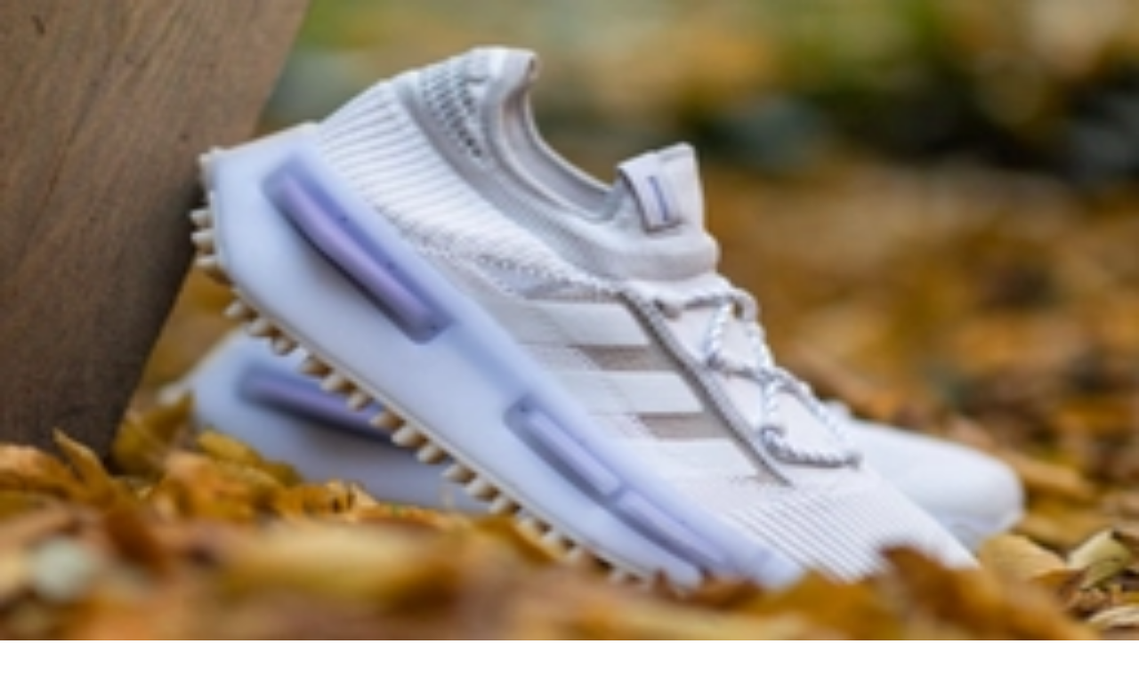

--- FILE ---
content_type: text/html; charset=utf-8
request_url: https://www.sneakerjagers.com/en/s/civilist-x-adidas-zx-6001-b-crystal-white-id3551/510517
body_size: 14169
content:
<!DOCTYPE html><html lang="en"><head><meta charSet="utf-8" data-next-head=""/><meta name="viewport" content="width=device-width" data-next-head=""/><link rel="apple-touch-icon" sizes="180x180" href="/apple-touch-icon.png?v=vMgGMmlnBk" data-next-head=""/><link rel="icon" type="image/png" sizes="32x32" href="/favicon-32x32.png?v=vMgGMmlnBk" data-next-head=""/><link rel="icon" type="image/png" sizes="16x16" href="/favicon-16x16.png?v=vMgGMmlnBk" data-next-head=""/><link rel="manifest" href="/site.webmanifest?v=vMgGMmlnBk" data-next-head=""/><link rel="mask-icon" href="/safari-pinned-tab.svg?v=vMgGMmlnBk" color="#18bcbd" data-next-head=""/><link rel="shortcut icon" href="/favicon.ico?v=vMgGMmlnBk" data-next-head=""/><link rel="alternate" href="https://www.sneakerjagers.com/s/civilist-x-adidas-zx-6001-b-crystal-white-id3551/510517" hrefLang="nl" data-next-head=""/><link rel="alternate" href="https://www.sneakerjagers.com/en/s/civilist-x-adidas-zx-6001-b-crystal-white-id3551/510517" hrefLang="en" data-next-head=""/><link rel="alternate" href="https://www.sneakerjagers.com/de/s/civilist-x-adidas-zx-6001-b-crystal-white-id3551/510517" hrefLang="de" data-next-head=""/><link rel="alternate" href="https://www.sneakerjagers.com//s/civilist-x-adidas-zx-6001-b-crystal-white-id3551/510517" hrefLang="x-default" data-next-head=""/><meta name="apple-mobile-web-app-title" content="Sneakerjagers" data-next-head=""/><meta name="application-name" content="Sneakerjagers" data-next-head=""/><meta name="msapplication-TileColor" content="#18bcbd" data-next-head=""/><meta name="theme-color" content="#ffffff" data-next-head=""/><link rel="preload" href="/sneakerjagers.svg" as="image" data-next-head=""/><title data-next-head="">Civilist x adidas ZX 6001 B &#x27;Crystal White&#x27; | ID3551 | Sneakerjagers</title><link rel="canonical" href="https://www.sneakerjagers.com/en/s/civilist-x-adidas-zx-6001-b-crystal-white-id3551/510517" data-next-head=""/><meta name="robots" content="index,follow" data-next-head=""/><meta name="description" content="Buy Civilist x adidas ZX 6001 B &#x27;Crystal White&#x27; | ID3551 | Find all suppliers of your size in our sneaker search engine, and browse other popular sneakers" data-next-head=""/><meta property="og:locale" content="en" data-next-head=""/><meta property="og:type" content="product" data-next-head=""/><meta property="og:title" content="Civilist x adidas ZX 6001 B &#x27;Crystal White&#x27; 🔥 ID3551" data-next-head=""/><meta property="og:url" content="/s/civilist-x-adidas-zx-6001-b-crystal-white-id3551/510517" data-next-head=""/><meta property="og:site_name" content="Sneakerjagers" data-next-head=""/><meta property="og:image" content="https://static.sneakerjagers.com/p/BXLz0dYRdV5ukrHfMq15wuRxMVxJ09RyE2SQhgRu.png" data-next-head=""/><meta property="og:image:secure_url" content="https://static.sneakerjagers.com/p/BXLz0dYRdV5ukrHfMq15wuRxMVxJ09RyE2SQhgRu.png" data-next-head=""/><meta property="og:image:width" content="660" data-next-head=""/><meta property="og:image:height" content="660" data-next-head=""/><meta property="article:publisher" content="https://www.facebook.com/sneakerjagerscom" data-next-head=""/><meta property="product:brand" content="adidas" data-next-head=""/><meta property="product:availability" content="instock" data-next-head=""/><meta property="product:condition" content="new" data-next-head=""/><meta property="product:price:amount" content="" data-next-head=""/><meta property="product:price:currency" content="eur" data-next-head=""/><meta property="product:retailer_item_id" content="ID3551" data-next-head=""/><meta property="google_product_category" content="187" data-next-head=""/><meta name="twitter:card" content="summary" data-next-head=""/><meta name="twitter:title" content="Civilist x adidas ZX 6001 B &#x27;Crystal White&#x27; 🔥 ID3551" data-next-head=""/><meta name="twitter:creator" content="@sneakerjagers" data-next-head=""/><meta name="twitter:image" content="https://static.sneakerjagers.com/p/BXLz0dYRdV5ukrHfMq15wuRxMVxJ09RyE2SQhgRu.png" data-next-head=""/><link rel="preload" href="/_next/static/chunks/add7dc1003048e2d.css" as="style"/><script type="application/ld+json" data-next-head="">{"@context":"https://schema.org/","@graph":[{"@type":"WebSite","@id":"https://www.sneakerjagers.com/#website","url":"https://www.sneakerjagers.com/","name":"Sneakerjagers","potentialAction":[{"@type":"SearchAction","target":{"@type":"EntryPoint","urlTemplate":"https://www.sneakerjagers.com/en/sneakers/search?query={search_term_string}"},"query-input":"required name=search_term_string"}],"inLanguage":"en"},{"@type":"Product","name":"Civilist x adidas ZX 6001 B 'Crystal White'","image":["https://static.sneakerjagers.com/p/BXLz0dYRdV5ukrHfMq15wuRxMVxJ09RyE2SQhgRu.png"],"description":"Buy Civilist x adidas ZX 6001 B 'Crystal White' | ID3551 | Find all suppliers of your size in our sneaker search engine, and browse other popular sneakers","releaseDate":"2024-05-29T08:00:00Z","sku":"ID3551","mpn":"ID3551","brand":{"@type":"Brand","name":"adidas"},"aggregateRating":{"@type":"AggregateRating","ratingValue":4.55,"reviewCount":11},"offers":{"@type":"AggregateOffer","offerCount":1,"lowPrice":null,"highPrice":null,"priceCurrency":"EUR"}},{"@type":"BreadcrumbList","itemListElement":[{"@type":"ListItem","position":1,"name":"Sneakers","item":"https://www.sneakerjagers.com/en/sneakers"},{"@type":"ListItem","position":2,"name":"adidas","item":"https://www.sneakerjagers.com/en/sneakers/adidas"},{"@type":"ListItem","position":3,"name":"adidas ZX","item":"https://www.sneakerjagers.com/en/sneakers/adidas-zx"},{"@type":"ListItem","position":4,"name":"Civilist x adidas ZX 6001 B 'Crystal White'"}]}]}</script><link rel="stylesheet" href="/_next/static/chunks/add7dc1003048e2d.css" data-n-g=""/><noscript data-n-css=""></noscript><script src="/_next/static/chunks/b24ac68a40cf2bfb.js" defer=""></script><script src="/_next/static/chunks/48f7d040ea403061.js" defer=""></script><script src="/_next/static/chunks/ea242aecc7d684c9.js" defer=""></script><script src="/_next/static/chunks/9b0192c3c11131e7.js" defer=""></script><script src="/_next/static/chunks/b32cc8eeaf3d925e.js" defer=""></script><script src="/_next/static/chunks/434445d9b26e103a.js" defer=""></script><script src="/_next/static/chunks/87ee9d26e5b7f5e5.js" defer=""></script><script src="/_next/static/chunks/2f18a8a51ced2c1b.js" defer=""></script><script src="/_next/static/chunks/056a89294640be9a.js" defer=""></script><script src="/_next/static/chunks/8f4530d85b4e533d.js" defer=""></script><script src="/_next/static/chunks/turbopack-3c8219762fcd4696.js" defer=""></script><script src="/_next/static/chunks/d6a30c6d2437fa64.js" defer=""></script><script src="/_next/static/chunks/b3413711e6bdf2a4.js" defer=""></script><script src="/_next/static/chunks/25bcce806cda13a2.js" defer=""></script><script src="/_next/static/chunks/ebfea028746e54bc.js" defer=""></script><script src="/_next/static/chunks/turbopack-2cc07143d6910730.js" defer=""></script><script src="/_next/static/gdZq58ME5Qu6mkBt-XSHu/_ssgManifest.js" defer=""></script><script src="/_next/static/gdZq58ME5Qu6mkBt-XSHu/_buildManifest.js" defer=""></script></head><body class="antialiased"><link rel="preload" as="image" href="/sneakerjagers.svg"/><link rel="preload" as="image" imageSrcSet="/_next/image?url=https%3A%2F%2Fstatic.sneakerjagers.com%2Fp%2FBXLz0dYRdV5ukrHfMq15wuRxMVxJ09RyE2SQhgRu.png&amp;w=256&amp;q=100 256w, /_next/image?url=https%3A%2F%2Fstatic.sneakerjagers.com%2Fp%2FBXLz0dYRdV5ukrHfMq15wuRxMVxJ09RyE2SQhgRu.png&amp;w=300&amp;q=100 300w, /_next/image?url=https%3A%2F%2Fstatic.sneakerjagers.com%2Fp%2FBXLz0dYRdV5ukrHfMq15wuRxMVxJ09RyE2SQhgRu.png&amp;w=375&amp;q=100 375w, /_next/image?url=https%3A%2F%2Fstatic.sneakerjagers.com%2Fp%2FBXLz0dYRdV5ukrHfMq15wuRxMVxJ09RyE2SQhgRu.png&amp;w=384&amp;q=100 384w, /_next/image?url=https%3A%2F%2Fstatic.sneakerjagers.com%2Fp%2FBXLz0dYRdV5ukrHfMq15wuRxMVxJ09RyE2SQhgRu.png&amp;w=640&amp;q=100 640w, /_next/image?url=https%3A%2F%2Fstatic.sneakerjagers.com%2Fp%2FBXLz0dYRdV5ukrHfMq15wuRxMVxJ09RyE2SQhgRu.png&amp;w=750&amp;q=100 750w, /_next/image?url=https%3A%2F%2Fstatic.sneakerjagers.com%2Fp%2FBXLz0dYRdV5ukrHfMq15wuRxMVxJ09RyE2SQhgRu.png&amp;w=828&amp;q=100 828w, /_next/image?url=https%3A%2F%2Fstatic.sneakerjagers.com%2Fp%2FBXLz0dYRdV5ukrHfMq15wuRxMVxJ09RyE2SQhgRu.png&amp;w=1080&amp;q=100 1080w, /_next/image?url=https%3A%2F%2Fstatic.sneakerjagers.com%2Fp%2FBXLz0dYRdV5ukrHfMq15wuRxMVxJ09RyE2SQhgRu.png&amp;w=1200&amp;q=100 1200w, /_next/image?url=https%3A%2F%2Fstatic.sneakerjagers.com%2Fp%2FBXLz0dYRdV5ukrHfMq15wuRxMVxJ09RyE2SQhgRu.png&amp;w=1920&amp;q=100 1920w, /_next/image?url=https%3A%2F%2Fstatic.sneakerjagers.com%2Fp%2FBXLz0dYRdV5ukrHfMq15wuRxMVxJ09RyE2SQhgRu.png&amp;w=2048&amp;q=100 2048w, /_next/image?url=https%3A%2F%2Fstatic.sneakerjagers.com%2Fp%2FBXLz0dYRdV5ukrHfMq15wuRxMVxJ09RyE2SQhgRu.png&amp;w=3840&amp;q=100 3840w" imageSizes="(max-width: 768px) 100vw, 45vw" fetchPriority="high"/><div id="__next"><a href="#content" class="sr-only top-2 left-2 z-50 rounded bg-gray-100 focus:not-sr-only focus:absolute focus:p-1">Skip to content</a><header class="fixed top-0 z-40 flex h-16 w-full transition duration-200 md:h-20 false false"><div class="container mx-auto flex items-center justify-between"><a class="px-4" href="/en"><div class="w-16 md:w-20"><img alt="Sneakerjagers Logo" width="80" height="68" decoding="async" data-nimg="1" style="color:transparent;width:100%;height:auto" src="/sneakerjagers.svg"/></div></a><div class="relative false flex-1 space-x-2 py-2 text-gray-500 focus:outline-none md:mx-4"><div class="w-full" data-headlessui-state=""><div class="flex w-full items-center border-b py-1.5"><svg xmlns="http://www.w3.org/2000/svg" fill="none" viewBox="0 0 24 24" stroke-width="2" stroke="currentColor" aria-hidden="true" class="h-5 w-5 flex-shrink-0"><path stroke-linecap="round" stroke-linejoin="round" d="M21 21l-6-6m2-5a7 7 0 11-14 0 7 7 0 0114 0z"></path></svg><input type="text" class="z-50 line-clamp-1 w-full border-0 bg-transparent p-0 px-2 focus:ring-0 focus:outline-none" placeholder="Find your sneakers here..." spellCheck="false" autoCorrect="off" autoComplete="off" autoCapitalize="off" name="query" value=""/><span class="hidden cursor-default rounded-lg border bg-white px-1 text-sm tracking-tight md:inline">Ctrl+<!-- -->K</span></div></div><span hidden="" style="position:fixed;top:1px;left:1px;width:1px;height:0;padding:0;margin:-1px;overflow:hidden;clip:rect(0, 0, 0, 0);white-space:nowrap;border-width:0;display:none"></span></div><ul class="font-brand hidden items-center justify-center space-x-6 px-4 text-lg tracking-tight lg:flex"><li><a class="text-white drop-shadow hover:border-primary-500 border-b-2 border-transparent" href="/en/sneakers">Sneakers</a></li><li><a class="text-white drop-shadow hover:border-primary-500 border-b-2 border-transparent" href="/en/releases">Releases</a></li><li><a class="text-white drop-shadow hover:border-primary-500 border-b-2 border-transparent" href="/en/sneakers/search?filter=resell">Resell</a></li><li><a class="text-white drop-shadow hover:border-primary-500 border-b-2 border-transparent" href="/en/news">News</a></li><li><a class="text-white drop-shadow hover:border-primary-500 border-b-2 border-transparent" href="/en/download-the-app">App</a></li><li><a target="_blank" class="text-white drop-shadow hover:border-primary-500 border-b-2 border-transparent" rel="noopener" href="https://shop.sneakerjagers.com">Shop</a></li></ul><button class="p-4 lg:hidden text-white"><svg xmlns="http://www.w3.org/2000/svg" fill="none" viewBox="0 0 24 24" stroke-width="2" stroke="currentColor" aria-hidden="true" class="h-6 w-6"><path stroke-linecap="round" stroke-linejoin="round" d="M4 6h16M4 12h16M4 18h16"></path></svg><span class="sr-only">Show navigation</span></button></div></header><div class="h-16 md:h-20"></div><main id="content" class=" container mx-auto "><style>#nprogress{pointer-events:none}#nprogress .bar{background:#18bcbd;position:fixed;z-index:1600;top: 0;left:0;width:100%;height:3px}#nprogress .peg{display:block;position:absolute;right:0;width:100px;height:100%;box-shadow:0 0 10px #18bcbd,0 0 5px #18bcbd;opacity:1;-webkit-transform:rotate(3deg) translate(0px,-4px);-ms-transform:rotate(3deg) translate(0px,-4px);transform:rotate(3deg) translate(0px,-4px)}#nprogress .spinner{display:block;position:fixed;z-index:1600;top: 15px;right:15px}#nprogress .spinner-icon{width:18px;height:18px;box-sizing:border-box;border:2px solid transparent;border-top-color:#18bcbd;border-left-color:#18bcbd;border-radius:50%;-webkit-animation:nprogress-spinner 400ms linear infinite;animation:nprogress-spinner 400ms linear infinite}.nprogress-custom-parent{overflow:hidden;position:relative}.nprogress-custom-parent #nprogress .bar,.nprogress-custom-parent #nprogress .spinner{position:absolute}@-webkit-keyframes nprogress-spinner{0%{-webkit-transform:rotate(0deg)}100%{-webkit-transform:rotate(360deg)}}@keyframes nprogress-spinner{0%{transform:rotate(0deg)}100%{transform:rotate(360deg)}}</style><div class="px-8 pt-4 pb-2 text-center"><h1 class="text-2xl lg:hidden"><span class="font-brand font-semibold tracking-tight">Civilist x adidas ZX 6001 B &#x27;Crystal White&#x27;</span><span class="mx-auto flex w-fit items-center gap-x-1 text-sm text-gray-500"><svg xmlns="http://www.w3.org/2000/svg" fill="none" viewBox="0 0 24 24" stroke-width="2" stroke="currentColor" aria-hidden="true" class="size-4"><path stroke-linecap="round" stroke-linejoin="round" d="M7 7h.01M7 3h5c.512 0 1.024.195 1.414.586l7 7a2 2 0 010 2.828l-7 7a2 2 0 01-2.828 0l-7-7A1.994 1.994 0 013 12V7a4 4 0 014-4z"></path></svg>ID3551</span></h1></div><span hidden="" style="position:fixed;top:1px;left:1px;width:1px;height:0;padding:0;margin:-1px;overflow:hidden;clip:rect(0, 0, 0, 0);white-space:nowrap;border-width:0;display:none"></span><div class="flex flex-col-reverse flex-wrap lg:flex-row"><div class="sticky-box h-fit w-full px-4 lg:w-1/2"><div class="relative hidden lg:block"><div class="relative rounded-xl border border-gray-100 bg-gray-50"><a rel="noopener nofollow" target="_blank" class="relative block aspect-square" data-program="StockX" href="/en/go/7098135?utm_campaign=pdp-image&amp;ch=22"><img alt="Civilist x adidas ZX 6001 B &#x27;Crystal White&#x27; ID3551" fetchPriority="high" loading="eager" decoding="async" data-nimg="fill" class="rounded-xl scale-x-[-1]" style="position:absolute;height:100%;width:100%;left:0;top:0;right:0;bottom:0;color:transparent" sizes="(max-width: 768px) 100vw, 45vw" srcSet="/_next/image?url=https%3A%2F%2Fstatic.sneakerjagers.com%2Fp%2FBXLz0dYRdV5ukrHfMq15wuRxMVxJ09RyE2SQhgRu.png&amp;w=256&amp;q=100 256w, /_next/image?url=https%3A%2F%2Fstatic.sneakerjagers.com%2Fp%2FBXLz0dYRdV5ukrHfMq15wuRxMVxJ09RyE2SQhgRu.png&amp;w=300&amp;q=100 300w, /_next/image?url=https%3A%2F%2Fstatic.sneakerjagers.com%2Fp%2FBXLz0dYRdV5ukrHfMq15wuRxMVxJ09RyE2SQhgRu.png&amp;w=375&amp;q=100 375w, /_next/image?url=https%3A%2F%2Fstatic.sneakerjagers.com%2Fp%2FBXLz0dYRdV5ukrHfMq15wuRxMVxJ09RyE2SQhgRu.png&amp;w=384&amp;q=100 384w, /_next/image?url=https%3A%2F%2Fstatic.sneakerjagers.com%2Fp%2FBXLz0dYRdV5ukrHfMq15wuRxMVxJ09RyE2SQhgRu.png&amp;w=640&amp;q=100 640w, /_next/image?url=https%3A%2F%2Fstatic.sneakerjagers.com%2Fp%2FBXLz0dYRdV5ukrHfMq15wuRxMVxJ09RyE2SQhgRu.png&amp;w=750&amp;q=100 750w, /_next/image?url=https%3A%2F%2Fstatic.sneakerjagers.com%2Fp%2FBXLz0dYRdV5ukrHfMq15wuRxMVxJ09RyE2SQhgRu.png&amp;w=828&amp;q=100 828w, /_next/image?url=https%3A%2F%2Fstatic.sneakerjagers.com%2Fp%2FBXLz0dYRdV5ukrHfMq15wuRxMVxJ09RyE2SQhgRu.png&amp;w=1080&amp;q=100 1080w, /_next/image?url=https%3A%2F%2Fstatic.sneakerjagers.com%2Fp%2FBXLz0dYRdV5ukrHfMq15wuRxMVxJ09RyE2SQhgRu.png&amp;w=1200&amp;q=100 1200w, /_next/image?url=https%3A%2F%2Fstatic.sneakerjagers.com%2Fp%2FBXLz0dYRdV5ukrHfMq15wuRxMVxJ09RyE2SQhgRu.png&amp;w=1920&amp;q=100 1920w, /_next/image?url=https%3A%2F%2Fstatic.sneakerjagers.com%2Fp%2FBXLz0dYRdV5ukrHfMq15wuRxMVxJ09RyE2SQhgRu.png&amp;w=2048&amp;q=100 2048w, /_next/image?url=https%3A%2F%2Fstatic.sneakerjagers.com%2Fp%2FBXLz0dYRdV5ukrHfMq15wuRxMVxJ09RyE2SQhgRu.png&amp;w=3840&amp;q=100 3840w" src="/_next/image?url=https%3A%2F%2Fstatic.sneakerjagers.com%2Fp%2FBXLz0dYRdV5ukrHfMq15wuRxMVxJ09RyE2SQhgRu.png&amp;w=3840&amp;q=100"/></a><div class="absolute -bottom-6 w-full lg:hidden"><div class="mx-auto flex h-12 w-fit rounded-lg border border-gray-100 bg-white py-2 text-gray-600 shadow-sm md:bg-gray-50 lg:h-auto lg:shadow-none"><button class="group flex items-center justify-center gap-x-2 px-4"><span class="group-focus:animate-thumbs-up inline-flex"><svg xmlns="http://www.w3.org/2000/svg" fill="none" viewBox="0 0 24 24" stroke-width="2" stroke="currentColor" aria-hidden="true" class="h-6 w-6 stroke-[1.5px] "><path stroke-linecap="round" stroke-linejoin="round" d="M14 10h4.764a2 2 0 011.789 2.894l-3.5 7A2 2 0 0115.263 21h-4.017c-.163 0-.326-.02-.485-.06L7 20m7-10V5a2 2 0 00-2-2h-.095c-.5 0-.905.405-.905.905 0 .714-.211 1.412-.608 2.006L7 11v9m7-10h-2M7 20H5a2 2 0 01-2-2v-6a2 2 0 012-2h2.5"></path></svg></span><div class="font-brand -mb-1 font-medium ">Cop</div></button><div class="font-brand flex items-center justify-center border-x px-3 font-medium"><span class="-mb-1">9</span></div><button class="group flex items-center justify-center gap-x-1.5 px-2"><span class="group-focus:animate-thumbs-down inline-flex"><svg xmlns="http://www.w3.org/2000/svg" fill="none" viewBox="0 0 24 24" stroke-width="2" stroke="currentColor" aria-hidden="true" class="h-5 w-5 stroke-[1.25px] "><path stroke-linecap="round" stroke-linejoin="round" d="M10 14H5.236a2 2 0 01-1.789-2.894l3.5-7A2 2 0 018.736 3h4.018a2 2 0 01.485.06l3.76.94m-7 10v5a2 2 0 002 2h.096c.5 0 .905-.405.905-.904 0-.715.211-1.413.608-2.008L17 13V4m-7 10h2m5-10h2a2 2 0 012 2v6a2 2 0 01-2 2h-2.5"></path></svg></span><div class="sr-only">Drop</div></button></div></div><div class="absolute top-4 left-4 w-11 overflow-hidden rounded shadow"><div class="flex items-center justify-center rounded-t bg-red-600 text-[11px] font-medium tracking-wider text-white uppercase">May</div><div class="font-brand flex h-7 items-center justify-center rounded-b border-t-0 bg-white font-semibold tracking-tight pt-[2px] text-2xl"><span class="relative top-[2px]">29</span></div></div></div><div class="hidden lg:flex"><div class="my-2 flex w-full flex-wrap gap-2 md:mb-12 md:flex-nowrap"><div class="font-brand flex w-full gap-2 text-sm text-gray-600 md:w-fit"><div class="hidden lg:flex"><div class="mx-auto flex h-12 w-fit rounded-lg border border-gray-100 bg-white py-2 text-gray-600 shadow-sm md:bg-gray-50 lg:h-auto lg:shadow-none"><button class="group flex items-center justify-center gap-x-2 px-4"><span class="group-focus:animate-thumbs-up inline-flex"><svg xmlns="http://www.w3.org/2000/svg" fill="none" viewBox="0 0 24 24" stroke-width="2" stroke="currentColor" aria-hidden="true" class="h-6 w-6 stroke-[1.5px] "><path stroke-linecap="round" stroke-linejoin="round" d="M14 10h4.764a2 2 0 011.789 2.894l-3.5 7A2 2 0 0115.263 21h-4.017c-.163 0-.326-.02-.485-.06L7 20m7-10V5a2 2 0 00-2-2h-.095c-.5 0-.905.405-.905.905 0 .714-.211 1.412-.608 2.006L7 11v9m7-10h-2M7 20H5a2 2 0 01-2-2v-6a2 2 0 012-2h2.5"></path></svg></span><div class="font-brand -mb-1 font-medium ">Cop</div></button><div class="font-brand flex items-center justify-center border-x px-3 font-medium"><span class="-mb-1">9</span></div><button class="group flex items-center justify-center gap-x-1.5 px-2"><span class="group-focus:animate-thumbs-down inline-flex"><svg xmlns="http://www.w3.org/2000/svg" fill="none" viewBox="0 0 24 24" stroke-width="2" stroke="currentColor" aria-hidden="true" class="h-5 w-5 stroke-[1.25px] "><path stroke-linecap="round" stroke-linejoin="round" d="M10 14H5.236a2 2 0 01-1.789-2.894l3.5-7A2 2 0 018.736 3h4.018a2 2 0 01.485.06l3.76.94m-7 10v5a2 2 0 002 2h.096c.5 0 .905-.405.905-.904 0-.715.211-1.413.608-2.008L17 13V4m-7 10h2m5-10h2a2 2 0 012 2v6a2 2 0 01-2 2h-2.5"></path></svg></span><div class="sr-only">Drop</div></button></div></div><button class="font-brand flex items-center justify-center gap-x-2 rounded-lg border border-gray-100 bg-gray-50 px-4 py-3 text-sm font-medium"><svg xmlns="http://www.w3.org/2000/svg" fill="none" viewBox="0 0 24 24" stroke-width="2" stroke="currentColor" aria-hidden="true" class="h-5 w-5 stroke-[1.5px]"><path stroke-linecap="round" stroke-linejoin="round" d="M8.684 13.342C8.886 12.938 9 12.482 9 12c0-.482-.114-.938-.316-1.342m0 2.684a3 3 0 110-2.684m0 2.684l6.632 3.316m-6.632-6l6.632-3.316m0 0a3 3 0 105.367-2.684 3 3 0 00-5.367 2.684zm0 9.316a3 3 0 105.368 2.684 3 3 0 00-5.368-2.684z"></path></svg> <span class="-mb-1">Share</span></button></div></div></div></div><div class="mb-12 grid grid-cols-4 gap-2 lg:grid-cols-8"><div class="col-span-full flex items-center lg:mb-px"><h2 class="font-brand flex-1 text-xl font-semibold tracking-tight">More colors</h2></div><div class="relative block aspect-square border-collapse animate-pulse rounded-md border border-gray-100 bg-gray-50"></div><div class="relative block aspect-square border-collapse animate-pulse rounded-md border border-gray-100 bg-gray-50"></div><div class="relative block aspect-square border-collapse animate-pulse rounded-md border border-gray-100 bg-gray-50"></div><div class="relative block aspect-square border-collapse animate-pulse rounded-md border border-gray-100 bg-gray-50"></div><div class="relative block aspect-square border-collapse animate-pulse rounded-md border border-gray-100 bg-gray-50"></div><div class="relative block aspect-square border-collapse animate-pulse rounded-md border border-gray-100 bg-gray-50"></div><div class="relative block aspect-square border-collapse animate-pulse rounded-md border border-gray-100 bg-gray-50"></div><div class="relative block aspect-square border-collapse animate-pulse rounded-md border border-gray-100 bg-gray-50"></div><span hidden="" style="position:fixed;top:1px;left:1px;width:1px;height:0;padding:0;margin:-1px;overflow:hidden;clip:rect(0, 0, 0, 0);white-space:nowrap;border-width:0;display:none"></span></div><article class="mb-12"><h2 class="font-brand mb-2 flex-1 text-xl font-semibold tracking-tight">Sneaker details</h2><div class="rounded-xl border"><table class="w-full text-left text-sm"><tbody class="divide-y"><tr class="hover:bg-gray-50"><th class="w-2/5 rounded-tl-xl px-4 py-2 font-medium">Stylecode</th><td class="rounded-tr-xl px-4 py-2 text-gray-600">ID3551</td></tr><tr class="hover:bg-gray-50"><th class="w-2/5 px-4 py-2 font-medium">Brand</th><td class="px-4 py-2 text-gray-600"><a class="hover:text-primary-500" href="/en/sneakers/adidas">adidas</a></td></tr><tr class="hover:bg-gray-50"><th class="w-2/5 px-4 py-2 font-medium">Style</th><td class="px-4 py-2 text-gray-600"><a class="hover:text-primary-500" href="/en/sneakers/adidas-zx">adidas ZX</a></td></tr><tr class="hover:bg-gray-50"><th class="w-2/5 rounded-tl-xl px-4 py-2 font-medium">Retail price</th><td class="rounded-tr-xl px-4 py-2 text-gray-600">€<!-- -->120</td></tr><tr class="hover:bg-gray-50"><th class="w-2/5 px-4 py-2 font-medium">Colorway</th><td class="px-4 py-2 text-gray-600 capitalize">Crystal White/Core Black/Bold Gold</td></tr><tr class="hover:bg-gray-50"><th class="w-2/5 px-4 py-2 font-medium">Audience</th><td class="px-4 py-2 text-gray-600">Men, Women</td></tr><tr class="hover:bg-gray-50"><th class="w-2/5 px-4 py-2 font-medium">Release date</th><td class="px-4 py-2 text-gray-600"><span>05/29/2024</span></td></tr><tr class="hover:bg-gray-50"><th class="w-2/5 px-4 py-2 font-medium">Likes</th><td class="px-4 py-2 text-gray-600">9.1<!-- --> <!-- -->/ 10 (<!-- -->11<!-- --> <!-- -->votes<!-- -->)</td></tr><tr class="hover:bg-gray-50"><th class="w-2/5 rounded-bl-xl px-4 py-2 font-medium">Published</th><td class="rounded-br-xl px-4 py-2 text-gray-600"><time pubdate="true" dateTime="2024-05-23T13:13:55Z">May 23, 2024 3:13 PM</time></td></tr><tr class="hover:bg-gray-50"><th class="w-2/5 rounded-bl-xl px-4 py-2 font-medium">Updated</th><td class="rounded-br-xl px-4 py-2 text-gray-600"><time class="modified" dateTime="2024-05-23T13:13:55Z">January 29, 2026 6:23 AM</time></td></tr></tbody></table></div></article></div><div class="mb-8 w-full px-4 lg:mb-12 lg:w-1/2 lg:px-4"><div class="relative lg:hidden"><div class="relative rounded-xl border border-gray-100 bg-gray-50"><a rel="noopener nofollow" target="_blank" class="relative block aspect-square" data-program="StockX" href="/en/go/7098135?utm_campaign=pdp-image&amp;ch=22"><img alt="Civilist x adidas ZX 6001 B &#x27;Crystal White&#x27; ID3551" fetchPriority="high" loading="eager" decoding="async" data-nimg="fill" class="rounded-xl scale-x-[-1]" style="position:absolute;height:100%;width:100%;left:0;top:0;right:0;bottom:0;color:transparent" sizes="(max-width: 768px) 100vw, 45vw" srcSet="/_next/image?url=https%3A%2F%2Fstatic.sneakerjagers.com%2Fp%2FBXLz0dYRdV5ukrHfMq15wuRxMVxJ09RyE2SQhgRu.png&amp;w=256&amp;q=100 256w, /_next/image?url=https%3A%2F%2Fstatic.sneakerjagers.com%2Fp%2FBXLz0dYRdV5ukrHfMq15wuRxMVxJ09RyE2SQhgRu.png&amp;w=300&amp;q=100 300w, /_next/image?url=https%3A%2F%2Fstatic.sneakerjagers.com%2Fp%2FBXLz0dYRdV5ukrHfMq15wuRxMVxJ09RyE2SQhgRu.png&amp;w=375&amp;q=100 375w, /_next/image?url=https%3A%2F%2Fstatic.sneakerjagers.com%2Fp%2FBXLz0dYRdV5ukrHfMq15wuRxMVxJ09RyE2SQhgRu.png&amp;w=384&amp;q=100 384w, /_next/image?url=https%3A%2F%2Fstatic.sneakerjagers.com%2Fp%2FBXLz0dYRdV5ukrHfMq15wuRxMVxJ09RyE2SQhgRu.png&amp;w=640&amp;q=100 640w, /_next/image?url=https%3A%2F%2Fstatic.sneakerjagers.com%2Fp%2FBXLz0dYRdV5ukrHfMq15wuRxMVxJ09RyE2SQhgRu.png&amp;w=750&amp;q=100 750w, /_next/image?url=https%3A%2F%2Fstatic.sneakerjagers.com%2Fp%2FBXLz0dYRdV5ukrHfMq15wuRxMVxJ09RyE2SQhgRu.png&amp;w=828&amp;q=100 828w, /_next/image?url=https%3A%2F%2Fstatic.sneakerjagers.com%2Fp%2FBXLz0dYRdV5ukrHfMq15wuRxMVxJ09RyE2SQhgRu.png&amp;w=1080&amp;q=100 1080w, /_next/image?url=https%3A%2F%2Fstatic.sneakerjagers.com%2Fp%2FBXLz0dYRdV5ukrHfMq15wuRxMVxJ09RyE2SQhgRu.png&amp;w=1200&amp;q=100 1200w, /_next/image?url=https%3A%2F%2Fstatic.sneakerjagers.com%2Fp%2FBXLz0dYRdV5ukrHfMq15wuRxMVxJ09RyE2SQhgRu.png&amp;w=1920&amp;q=100 1920w, /_next/image?url=https%3A%2F%2Fstatic.sneakerjagers.com%2Fp%2FBXLz0dYRdV5ukrHfMq15wuRxMVxJ09RyE2SQhgRu.png&amp;w=2048&amp;q=100 2048w, /_next/image?url=https%3A%2F%2Fstatic.sneakerjagers.com%2Fp%2FBXLz0dYRdV5ukrHfMq15wuRxMVxJ09RyE2SQhgRu.png&amp;w=3840&amp;q=100 3840w" src="/_next/image?url=https%3A%2F%2Fstatic.sneakerjagers.com%2Fp%2FBXLz0dYRdV5ukrHfMq15wuRxMVxJ09RyE2SQhgRu.png&amp;w=3840&amp;q=100"/></a><div class="absolute -bottom-6 w-full lg:hidden"><div class="mx-auto flex h-12 w-fit rounded-lg border border-gray-100 bg-white py-2 text-gray-600 shadow-sm md:bg-gray-50 lg:h-auto lg:shadow-none"><button class="group flex items-center justify-center gap-x-2 px-4"><span class="group-focus:animate-thumbs-up inline-flex"><svg xmlns="http://www.w3.org/2000/svg" fill="none" viewBox="0 0 24 24" stroke-width="2" stroke="currentColor" aria-hidden="true" class="h-6 w-6 stroke-[1.5px] "><path stroke-linecap="round" stroke-linejoin="round" d="M14 10h4.764a2 2 0 011.789 2.894l-3.5 7A2 2 0 0115.263 21h-4.017c-.163 0-.326-.02-.485-.06L7 20m7-10V5a2 2 0 00-2-2h-.095c-.5 0-.905.405-.905.905 0 .714-.211 1.412-.608 2.006L7 11v9m7-10h-2M7 20H5a2 2 0 01-2-2v-6a2 2 0 012-2h2.5"></path></svg></span><div class="font-brand -mb-1 font-medium ">Cop</div></button><div class="font-brand flex items-center justify-center border-x px-3 font-medium"><span class="-mb-1">9</span></div><button class="group flex items-center justify-center gap-x-1.5 px-2"><span class="group-focus:animate-thumbs-down inline-flex"><svg xmlns="http://www.w3.org/2000/svg" fill="none" viewBox="0 0 24 24" stroke-width="2" stroke="currentColor" aria-hidden="true" class="h-5 w-5 stroke-[1.25px] "><path stroke-linecap="round" stroke-linejoin="round" d="M10 14H5.236a2 2 0 01-1.789-2.894l3.5-7A2 2 0 018.736 3h4.018a2 2 0 01.485.06l3.76.94m-7 10v5a2 2 0 002 2h.096c.5 0 .905-.405.905-.904 0-.715.211-1.413.608-2.008L17 13V4m-7 10h2m5-10h2a2 2 0 012 2v6a2 2 0 01-2 2h-2.5"></path></svg></span><div class="sr-only">Drop</div></button></div></div><div class="absolute top-4 left-4 w-11 overflow-hidden rounded shadow"><div class="flex items-center justify-center rounded-t bg-red-600 text-[11px] font-medium tracking-wider text-white uppercase">May</div><div class="font-brand flex h-7 items-center justify-center rounded-b border-t-0 bg-white font-semibold tracking-tight pt-[2px] text-2xl"><span class="relative top-[2px]">29</span></div></div></div><div class="mt-8 lg:hidden"><div class="my-2 flex w-full flex-wrap gap-2 md:mb-12 md:flex-nowrap"><div class="font-brand flex w-full gap-2 text-sm text-gray-600 md:w-fit"><div class="hidden lg:flex"><div class="mx-auto flex h-12 w-fit rounded-lg border border-gray-100 bg-white py-2 text-gray-600 shadow-sm md:bg-gray-50 lg:h-auto lg:shadow-none"><button class="group flex items-center justify-center gap-x-2 px-4"><span class="group-focus:animate-thumbs-up inline-flex"><svg xmlns="http://www.w3.org/2000/svg" fill="none" viewBox="0 0 24 24" stroke-width="2" stroke="currentColor" aria-hidden="true" class="h-6 w-6 stroke-[1.5px] "><path stroke-linecap="round" stroke-linejoin="round" d="M14 10h4.764a2 2 0 011.789 2.894l-3.5 7A2 2 0 0115.263 21h-4.017c-.163 0-.326-.02-.485-.06L7 20m7-10V5a2 2 0 00-2-2h-.095c-.5 0-.905.405-.905.905 0 .714-.211 1.412-.608 2.006L7 11v9m7-10h-2M7 20H5a2 2 0 01-2-2v-6a2 2 0 012-2h2.5"></path></svg></span><div class="font-brand -mb-1 font-medium ">Cop</div></button><div class="font-brand flex items-center justify-center border-x px-3 font-medium"><span class="-mb-1">9</span></div><button class="group flex items-center justify-center gap-x-1.5 px-2"><span class="group-focus:animate-thumbs-down inline-flex"><svg xmlns="http://www.w3.org/2000/svg" fill="none" viewBox="0 0 24 24" stroke-width="2" stroke="currentColor" aria-hidden="true" class="h-5 w-5 stroke-[1.25px] "><path stroke-linecap="round" stroke-linejoin="round" d="M10 14H5.236a2 2 0 01-1.789-2.894l3.5-7A2 2 0 018.736 3h4.018a2 2 0 01.485.06l3.76.94m-7 10v5a2 2 0 002 2h.096c.5 0 .905-.405.905-.904 0-.715.211-1.413.608-2.008L17 13V4m-7 10h2m5-10h2a2 2 0 012 2v6a2 2 0 01-2 2h-2.5"></path></svg></span><div class="sr-only">Drop</div></button></div></div><button class="font-brand flex items-center justify-center gap-x-2 rounded-lg border border-gray-100 bg-gray-50 px-4 py-3 text-sm font-medium"><svg xmlns="http://www.w3.org/2000/svg" fill="none" viewBox="0 0 24 24" stroke-width="2" stroke="currentColor" aria-hidden="true" class="h-5 w-5 stroke-[1.5px]"><path stroke-linecap="round" stroke-linejoin="round" d="M8.684 13.342C8.886 12.938 9 12.482 9 12c0-.482-.114-.938-.316-1.342m0 2.684a3 3 0 110-2.684m0 2.684l6.632 3.316m-6.632-6l6.632-3.316m0 0a3 3 0 105.367-2.684 3 3 0 00-5.367 2.684zm0 9.316a3 3 0 105.368 2.684 3 3 0 00-5.368-2.684z"></path></svg> <span class="-mb-1">Share</span></button></div></div></div></div><div class="sticky-box"><h1 class="hidden text-3xl lg:block"><span class="font-brand font-semibold tracking-tight">Civilist x adidas ZX 6001 B &#x27;Crystal White&#x27;</span><span class="flex w-fit items-center gap-x-1 rounded px-2 py-1 text-sm text-gray-500"><svg xmlns="http://www.w3.org/2000/svg" fill="none" viewBox="0 0 24 24" stroke-width="2" stroke="currentColor" aria-hidden="true" class="size-4"><path stroke-linecap="round" stroke-linejoin="round" d="M7 7h.01M7 3h5c.512 0 1.024.195 1.414.586l7 7a2 2 0 010 2.828l-7 7a2 2 0 01-2.828 0l-7-7A1.994 1.994 0 013 12V7a4 4 0 014-4z"></path></svg>ID3551</span></h1><div class="mt-4 h-fit"><div class="sticky-box"><div class="-mx-4 scroll-mt-32 md:mx-0 lg:scroll-mt-36"></div></div></div></div></div></div><div class="mb:mb-24 mb-12 px-4"><div class="flex items-baseline justify-between"><h2 class="font-brand mb-2 text-2xl font-semibold tracking-tight">Related articles</h2><a class="flex items-center gap-1 text-sm" href="/en/news"><span>View more</span><svg xmlns="http://www.w3.org/2000/svg" fill="none" viewBox="0 0 24 24" stroke-width="2" stroke="currentColor" aria-hidden="true" class="h-3 w-3"><path stroke-linecap="round" stroke-linejoin="round" d="M13 5l7 7-7 7M5 5l7 7-7 7"></path></svg></a></div><div class="relative flex w-full flex-col items-start gap-x-24 lg:flex-row"><div class="flex flex-col lg:w-9/12"><div><a target="_self" href="/en/n/out-now-adidas-zx-600-black-grey-exclusively-at-size/86360"><div class="flex w-full gap-x-2 py-2"><div class="w-5/12 lg:w-4/12"><div class="relative aspect-3/2"><img alt="Out now: adidas ZX 600 &#x27;Black&#x27; &amp;amp; &#x27;Grey&#x27; exclusively at size?" loading="lazy" decoding="async" data-nimg="fill" class="rounded-md object-cover" style="position:absolute;height:100%;width:100%;left:0;top:0;right:0;bottom:0;color:transparent" sizes="(max-width: 768px) 35vw, 15vw" srcSet="/_next/image?url=https%3A%2F%2Fblog.sneakerjagers.com%2Fwp-content%2Fuploads%2F2024%2F07%2FZX-800-scaled-1.jpg&amp;w=64&amp;q=100 64w, /_next/image?url=https%3A%2F%2Fblog.sneakerjagers.com%2Fwp-content%2Fuploads%2F2024%2F07%2FZX-800-scaled-1.jpg&amp;w=96&amp;q=100 96w, /_next/image?url=https%3A%2F%2Fblog.sneakerjagers.com%2Fwp-content%2Fuploads%2F2024%2F07%2FZX-800-scaled-1.jpg&amp;w=128&amp;q=100 128w, /_next/image?url=https%3A%2F%2Fblog.sneakerjagers.com%2Fwp-content%2Fuploads%2F2024%2F07%2FZX-800-scaled-1.jpg&amp;w=256&amp;q=100 256w, /_next/image?url=https%3A%2F%2Fblog.sneakerjagers.com%2Fwp-content%2Fuploads%2F2024%2F07%2FZX-800-scaled-1.jpg&amp;w=300&amp;q=100 300w, /_next/image?url=https%3A%2F%2Fblog.sneakerjagers.com%2Fwp-content%2Fuploads%2F2024%2F07%2FZX-800-scaled-1.jpg&amp;w=375&amp;q=100 375w, /_next/image?url=https%3A%2F%2Fblog.sneakerjagers.com%2Fwp-content%2Fuploads%2F2024%2F07%2FZX-800-scaled-1.jpg&amp;w=384&amp;q=100 384w, /_next/image?url=https%3A%2F%2Fblog.sneakerjagers.com%2Fwp-content%2Fuploads%2F2024%2F07%2FZX-800-scaled-1.jpg&amp;w=640&amp;q=100 640w, /_next/image?url=https%3A%2F%2Fblog.sneakerjagers.com%2Fwp-content%2Fuploads%2F2024%2F07%2FZX-800-scaled-1.jpg&amp;w=750&amp;q=100 750w, /_next/image?url=https%3A%2F%2Fblog.sneakerjagers.com%2Fwp-content%2Fuploads%2F2024%2F07%2FZX-800-scaled-1.jpg&amp;w=828&amp;q=100 828w, /_next/image?url=https%3A%2F%2Fblog.sneakerjagers.com%2Fwp-content%2Fuploads%2F2024%2F07%2FZX-800-scaled-1.jpg&amp;w=1080&amp;q=100 1080w, /_next/image?url=https%3A%2F%2Fblog.sneakerjagers.com%2Fwp-content%2Fuploads%2F2024%2F07%2FZX-800-scaled-1.jpg&amp;w=1200&amp;q=100 1200w, /_next/image?url=https%3A%2F%2Fblog.sneakerjagers.com%2Fwp-content%2Fuploads%2F2024%2F07%2FZX-800-scaled-1.jpg&amp;w=1920&amp;q=100 1920w, /_next/image?url=https%3A%2F%2Fblog.sneakerjagers.com%2Fwp-content%2Fuploads%2F2024%2F07%2FZX-800-scaled-1.jpg&amp;w=2048&amp;q=100 2048w, /_next/image?url=https%3A%2F%2Fblog.sneakerjagers.com%2Fwp-content%2Fuploads%2F2024%2F07%2FZX-800-scaled-1.jpg&amp;w=3840&amp;q=100 3840w" src="/_next/image?url=https%3A%2F%2Fblog.sneakerjagers.com%2Fwp-content%2Fuploads%2F2024%2F07%2FZX-800-scaled-1.jpg&amp;w=3840&amp;q=100"/><div class="absolute bottom-3 left-3 hidden w-3/5 flex-col justify-end space-y-1.5 md:flex"></div></div></div><div class="flex h-auto w-7/12 flex-col py-0.5 lg:w-8/12"><div class="text-primary-500 text-[10px] font-medium md:text-xs">Newsfeed</div><div class="flex-1"><h3 class="font-brand pt-1 text-sm leading-[15px] tracking-tight md:font-medium lg:pr-6 lg:text-base lg:leading-5 2xl:pr-12">Out now: adidas ZX 600 'Black' &amp; 'Grey' exclusively at size?</h3></div><div class="flex space-x-1 text-[10px] leading-none font-light md:text-xs"><div class="">By<!-- --> <!-- -->Marielle<!-- --> •</div><span>2 years ago</span></div></div></div></a></div><div><a target="_self" href="/en/n/a-look-inside-the-adidas-world-headquarters-with-sneakerjagers/81823"><div class="flex w-full gap-x-2 py-2"><div class="w-5/12 lg:w-4/12"><div class="relative aspect-3/2"><img alt="A look inside the adidas World Headquarters with Sneakerjagers" loading="lazy" decoding="async" data-nimg="fill" class="rounded-md object-cover" style="position:absolute;height:100%;width:100%;left:0;top:0;right:0;bottom:0;color:transparent" sizes="(max-width: 768px) 35vw, 15vw" srcSet="/_next/image?url=https%3A%2F%2Fblog.sneakerjagers.com%2Fwp-content%2Fuploads%2F2024%2F05%2Fadidas-14.png&amp;w=64&amp;q=100 64w, /_next/image?url=https%3A%2F%2Fblog.sneakerjagers.com%2Fwp-content%2Fuploads%2F2024%2F05%2Fadidas-14.png&amp;w=96&amp;q=100 96w, /_next/image?url=https%3A%2F%2Fblog.sneakerjagers.com%2Fwp-content%2Fuploads%2F2024%2F05%2Fadidas-14.png&amp;w=128&amp;q=100 128w, /_next/image?url=https%3A%2F%2Fblog.sneakerjagers.com%2Fwp-content%2Fuploads%2F2024%2F05%2Fadidas-14.png&amp;w=256&amp;q=100 256w, /_next/image?url=https%3A%2F%2Fblog.sneakerjagers.com%2Fwp-content%2Fuploads%2F2024%2F05%2Fadidas-14.png&amp;w=300&amp;q=100 300w, /_next/image?url=https%3A%2F%2Fblog.sneakerjagers.com%2Fwp-content%2Fuploads%2F2024%2F05%2Fadidas-14.png&amp;w=375&amp;q=100 375w, /_next/image?url=https%3A%2F%2Fblog.sneakerjagers.com%2Fwp-content%2Fuploads%2F2024%2F05%2Fadidas-14.png&amp;w=384&amp;q=100 384w, /_next/image?url=https%3A%2F%2Fblog.sneakerjagers.com%2Fwp-content%2Fuploads%2F2024%2F05%2Fadidas-14.png&amp;w=640&amp;q=100 640w, /_next/image?url=https%3A%2F%2Fblog.sneakerjagers.com%2Fwp-content%2Fuploads%2F2024%2F05%2Fadidas-14.png&amp;w=750&amp;q=100 750w, /_next/image?url=https%3A%2F%2Fblog.sneakerjagers.com%2Fwp-content%2Fuploads%2F2024%2F05%2Fadidas-14.png&amp;w=828&amp;q=100 828w, /_next/image?url=https%3A%2F%2Fblog.sneakerjagers.com%2Fwp-content%2Fuploads%2F2024%2F05%2Fadidas-14.png&amp;w=1080&amp;q=100 1080w, /_next/image?url=https%3A%2F%2Fblog.sneakerjagers.com%2Fwp-content%2Fuploads%2F2024%2F05%2Fadidas-14.png&amp;w=1200&amp;q=100 1200w, /_next/image?url=https%3A%2F%2Fblog.sneakerjagers.com%2Fwp-content%2Fuploads%2F2024%2F05%2Fadidas-14.png&amp;w=1920&amp;q=100 1920w, /_next/image?url=https%3A%2F%2Fblog.sneakerjagers.com%2Fwp-content%2Fuploads%2F2024%2F05%2Fadidas-14.png&amp;w=2048&amp;q=100 2048w, /_next/image?url=https%3A%2F%2Fblog.sneakerjagers.com%2Fwp-content%2Fuploads%2F2024%2F05%2Fadidas-14.png&amp;w=3840&amp;q=100 3840w" src="/_next/image?url=https%3A%2F%2Fblog.sneakerjagers.com%2Fwp-content%2Fuploads%2F2024%2F05%2Fadidas-14.png&amp;w=3840&amp;q=100"/><div class="absolute bottom-3 left-3 hidden w-3/5 flex-col justify-end space-y-1.5 md:flex"></div></div></div><div class="flex h-auto w-7/12 flex-col py-0.5 lg:w-8/12"><div class="text-primary-500 text-[10px] font-medium md:text-xs">Editorial</div><div class="flex-1"><h3 class="font-brand pt-1 text-sm leading-[15px] tracking-tight md:font-medium lg:pr-6 lg:text-base lg:leading-5 2xl:pr-12">A look inside the adidas World Headquarters with Sneakerjagers</h3></div><div class="flex space-x-1 text-[10px] leading-none font-light md:text-xs"><div class="">By<!-- --> <!-- -->Ike<!-- --> •</div><span>2 years ago</span></div></div></div></a></div><div><a target="_self" href="/en/n/celebrate-star-wars-day-with-these-special-sneakers/60461"><div class="flex w-full gap-x-2 py-2"><div class="w-5/12 lg:w-4/12"><div class="relative aspect-3/2"><img alt="Celebrate Star Wars Day with these special sneakers" loading="lazy" decoding="async" data-nimg="fill" class="rounded-md object-cover" style="position:absolute;height:100%;width:100%;left:0;top:0;right:0;bottom:0;color:transparent" sizes="(max-width: 768px) 35vw, 15vw" srcSet="/_next/image?url=https%3A%2F%2Fblog.sneakerjagers.com%2Fwp-content%2Fuploads%2F2023%2F05%2FMay-the-4th-be-with-you.jpg&amp;w=64&amp;q=100 64w, /_next/image?url=https%3A%2F%2Fblog.sneakerjagers.com%2Fwp-content%2Fuploads%2F2023%2F05%2FMay-the-4th-be-with-you.jpg&amp;w=96&amp;q=100 96w, /_next/image?url=https%3A%2F%2Fblog.sneakerjagers.com%2Fwp-content%2Fuploads%2F2023%2F05%2FMay-the-4th-be-with-you.jpg&amp;w=128&amp;q=100 128w, /_next/image?url=https%3A%2F%2Fblog.sneakerjagers.com%2Fwp-content%2Fuploads%2F2023%2F05%2FMay-the-4th-be-with-you.jpg&amp;w=256&amp;q=100 256w, /_next/image?url=https%3A%2F%2Fblog.sneakerjagers.com%2Fwp-content%2Fuploads%2F2023%2F05%2FMay-the-4th-be-with-you.jpg&amp;w=300&amp;q=100 300w, /_next/image?url=https%3A%2F%2Fblog.sneakerjagers.com%2Fwp-content%2Fuploads%2F2023%2F05%2FMay-the-4th-be-with-you.jpg&amp;w=375&amp;q=100 375w, /_next/image?url=https%3A%2F%2Fblog.sneakerjagers.com%2Fwp-content%2Fuploads%2F2023%2F05%2FMay-the-4th-be-with-you.jpg&amp;w=384&amp;q=100 384w, /_next/image?url=https%3A%2F%2Fblog.sneakerjagers.com%2Fwp-content%2Fuploads%2F2023%2F05%2FMay-the-4th-be-with-you.jpg&amp;w=640&amp;q=100 640w, /_next/image?url=https%3A%2F%2Fblog.sneakerjagers.com%2Fwp-content%2Fuploads%2F2023%2F05%2FMay-the-4th-be-with-you.jpg&amp;w=750&amp;q=100 750w, /_next/image?url=https%3A%2F%2Fblog.sneakerjagers.com%2Fwp-content%2Fuploads%2F2023%2F05%2FMay-the-4th-be-with-you.jpg&amp;w=828&amp;q=100 828w, /_next/image?url=https%3A%2F%2Fblog.sneakerjagers.com%2Fwp-content%2Fuploads%2F2023%2F05%2FMay-the-4th-be-with-you.jpg&amp;w=1080&amp;q=100 1080w, /_next/image?url=https%3A%2F%2Fblog.sneakerjagers.com%2Fwp-content%2Fuploads%2F2023%2F05%2FMay-the-4th-be-with-you.jpg&amp;w=1200&amp;q=100 1200w, /_next/image?url=https%3A%2F%2Fblog.sneakerjagers.com%2Fwp-content%2Fuploads%2F2023%2F05%2FMay-the-4th-be-with-you.jpg&amp;w=1920&amp;q=100 1920w, /_next/image?url=https%3A%2F%2Fblog.sneakerjagers.com%2Fwp-content%2Fuploads%2F2023%2F05%2FMay-the-4th-be-with-you.jpg&amp;w=2048&amp;q=100 2048w, /_next/image?url=https%3A%2F%2Fblog.sneakerjagers.com%2Fwp-content%2Fuploads%2F2023%2F05%2FMay-the-4th-be-with-you.jpg&amp;w=3840&amp;q=100 3840w" src="/_next/image?url=https%3A%2F%2Fblog.sneakerjagers.com%2Fwp-content%2Fuploads%2F2023%2F05%2FMay-the-4th-be-with-you.jpg&amp;w=3840&amp;q=100"/><div class="absolute bottom-3 left-3 hidden w-3/5 flex-col justify-end space-y-1.5 md:flex"></div></div></div><div class="flex h-auto w-7/12 flex-col py-0.5 lg:w-8/12"><div class="text-primary-500 text-[10px] font-medium md:text-xs">Editorial</div><div class="flex-1"><h3 class="font-brand pt-1 text-sm leading-[15px] tracking-tight md:font-medium lg:pr-6 lg:text-base lg:leading-5 2xl:pr-12">Celebrate Star Wars Day with these special sneakers</h3></div><div class="flex space-x-1 text-[10px] leading-none font-light md:text-xs"><div class="">By<!-- --> <!-- -->Lotte<!-- --> •</div><span>2 years ago</span></div></div></div></a></div><div><a target="_self" href="/en/n/these-sneakers-are-exclusively-available-at-jd-sports/79858"><div class="flex w-full gap-x-2 py-2"><div class="w-5/12 lg:w-4/12"><div class="relative aspect-3/2"><img alt="These sneakers are exclusively available at JD Sports" loading="lazy" decoding="async" data-nimg="fill" class="rounded-md object-cover" style="position:absolute;height:100%;width:100%;left:0;top:0;right:0;bottom:0;color:transparent" sizes="(max-width: 768px) 35vw, 15vw" srcSet="/_next/image?url=https%3A%2F%2Fblog.sneakerjagers.com%2Fwp-content%2Fuploads%2F2024%2F03%2Fjd-sports.png&amp;w=64&amp;q=100 64w, /_next/image?url=https%3A%2F%2Fblog.sneakerjagers.com%2Fwp-content%2Fuploads%2F2024%2F03%2Fjd-sports.png&amp;w=96&amp;q=100 96w, /_next/image?url=https%3A%2F%2Fblog.sneakerjagers.com%2Fwp-content%2Fuploads%2F2024%2F03%2Fjd-sports.png&amp;w=128&amp;q=100 128w, /_next/image?url=https%3A%2F%2Fblog.sneakerjagers.com%2Fwp-content%2Fuploads%2F2024%2F03%2Fjd-sports.png&amp;w=256&amp;q=100 256w, /_next/image?url=https%3A%2F%2Fblog.sneakerjagers.com%2Fwp-content%2Fuploads%2F2024%2F03%2Fjd-sports.png&amp;w=300&amp;q=100 300w, /_next/image?url=https%3A%2F%2Fblog.sneakerjagers.com%2Fwp-content%2Fuploads%2F2024%2F03%2Fjd-sports.png&amp;w=375&amp;q=100 375w, /_next/image?url=https%3A%2F%2Fblog.sneakerjagers.com%2Fwp-content%2Fuploads%2F2024%2F03%2Fjd-sports.png&amp;w=384&amp;q=100 384w, /_next/image?url=https%3A%2F%2Fblog.sneakerjagers.com%2Fwp-content%2Fuploads%2F2024%2F03%2Fjd-sports.png&amp;w=640&amp;q=100 640w, /_next/image?url=https%3A%2F%2Fblog.sneakerjagers.com%2Fwp-content%2Fuploads%2F2024%2F03%2Fjd-sports.png&amp;w=750&amp;q=100 750w, /_next/image?url=https%3A%2F%2Fblog.sneakerjagers.com%2Fwp-content%2Fuploads%2F2024%2F03%2Fjd-sports.png&amp;w=828&amp;q=100 828w, /_next/image?url=https%3A%2F%2Fblog.sneakerjagers.com%2Fwp-content%2Fuploads%2F2024%2F03%2Fjd-sports.png&amp;w=1080&amp;q=100 1080w, /_next/image?url=https%3A%2F%2Fblog.sneakerjagers.com%2Fwp-content%2Fuploads%2F2024%2F03%2Fjd-sports.png&amp;w=1200&amp;q=100 1200w, /_next/image?url=https%3A%2F%2Fblog.sneakerjagers.com%2Fwp-content%2Fuploads%2F2024%2F03%2Fjd-sports.png&amp;w=1920&amp;q=100 1920w, /_next/image?url=https%3A%2F%2Fblog.sneakerjagers.com%2Fwp-content%2Fuploads%2F2024%2F03%2Fjd-sports.png&amp;w=2048&amp;q=100 2048w, /_next/image?url=https%3A%2F%2Fblog.sneakerjagers.com%2Fwp-content%2Fuploads%2F2024%2F03%2Fjd-sports.png&amp;w=3840&amp;q=100 3840w" src="/_next/image?url=https%3A%2F%2Fblog.sneakerjagers.com%2Fwp-content%2Fuploads%2F2024%2F03%2Fjd-sports.png&amp;w=3840&amp;q=100"/><div class="absolute bottom-3 left-3 hidden w-3/5 flex-col justify-end space-y-1.5 md:flex"></div></div></div><div class="flex h-auto w-7/12 flex-col py-0.5 lg:w-8/12"><div class="text-primary-500 text-[10px] font-medium md:text-xs">Brand</div><div class="flex-1"><h3 class="font-brand pt-1 text-sm leading-[15px] tracking-tight md:font-medium lg:pr-6 lg:text-base lg:leading-5 2xl:pr-12">These sneakers are exclusively available at JD Sports</h3></div><div class="flex space-x-1 text-[10px] leading-none font-light md:text-xs"><div class="">By<!-- --> <!-- -->Thimo<!-- --> •</div><span>2 years ago</span></div></div></div></a></div><div><a target="_self" href="/en/n/know-your-size-adidas-zx-sizing-guide/62616"><div class="flex w-full gap-x-2 py-2"><div class="w-5/12 lg:w-4/12"><div class="relative aspect-3/2"><img alt="The adidas ZX Sizing Guide" loading="lazy" decoding="async" data-nimg="fill" class="rounded-md object-cover" style="position:absolute;height:100%;width:100%;left:0;top:0;right:0;bottom:0;color:transparent" sizes="(max-width: 768px) 35vw, 15vw" srcSet="/_next/image?url=https%3A%2F%2Fblog.sneakerjagers.com%2Fwp-content%2Fuploads%2F2023%2F05%2FOntwerp-zonder-titel-2023-05-31T121246.621.png&amp;w=64&amp;q=100 64w, /_next/image?url=https%3A%2F%2Fblog.sneakerjagers.com%2Fwp-content%2Fuploads%2F2023%2F05%2FOntwerp-zonder-titel-2023-05-31T121246.621.png&amp;w=96&amp;q=100 96w, /_next/image?url=https%3A%2F%2Fblog.sneakerjagers.com%2Fwp-content%2Fuploads%2F2023%2F05%2FOntwerp-zonder-titel-2023-05-31T121246.621.png&amp;w=128&amp;q=100 128w, /_next/image?url=https%3A%2F%2Fblog.sneakerjagers.com%2Fwp-content%2Fuploads%2F2023%2F05%2FOntwerp-zonder-titel-2023-05-31T121246.621.png&amp;w=256&amp;q=100 256w, /_next/image?url=https%3A%2F%2Fblog.sneakerjagers.com%2Fwp-content%2Fuploads%2F2023%2F05%2FOntwerp-zonder-titel-2023-05-31T121246.621.png&amp;w=300&amp;q=100 300w, /_next/image?url=https%3A%2F%2Fblog.sneakerjagers.com%2Fwp-content%2Fuploads%2F2023%2F05%2FOntwerp-zonder-titel-2023-05-31T121246.621.png&amp;w=375&amp;q=100 375w, /_next/image?url=https%3A%2F%2Fblog.sneakerjagers.com%2Fwp-content%2Fuploads%2F2023%2F05%2FOntwerp-zonder-titel-2023-05-31T121246.621.png&amp;w=384&amp;q=100 384w, /_next/image?url=https%3A%2F%2Fblog.sneakerjagers.com%2Fwp-content%2Fuploads%2F2023%2F05%2FOntwerp-zonder-titel-2023-05-31T121246.621.png&amp;w=640&amp;q=100 640w, /_next/image?url=https%3A%2F%2Fblog.sneakerjagers.com%2Fwp-content%2Fuploads%2F2023%2F05%2FOntwerp-zonder-titel-2023-05-31T121246.621.png&amp;w=750&amp;q=100 750w, /_next/image?url=https%3A%2F%2Fblog.sneakerjagers.com%2Fwp-content%2Fuploads%2F2023%2F05%2FOntwerp-zonder-titel-2023-05-31T121246.621.png&amp;w=828&amp;q=100 828w, /_next/image?url=https%3A%2F%2Fblog.sneakerjagers.com%2Fwp-content%2Fuploads%2F2023%2F05%2FOntwerp-zonder-titel-2023-05-31T121246.621.png&amp;w=1080&amp;q=100 1080w, /_next/image?url=https%3A%2F%2Fblog.sneakerjagers.com%2Fwp-content%2Fuploads%2F2023%2F05%2FOntwerp-zonder-titel-2023-05-31T121246.621.png&amp;w=1200&amp;q=100 1200w, /_next/image?url=https%3A%2F%2Fblog.sneakerjagers.com%2Fwp-content%2Fuploads%2F2023%2F05%2FOntwerp-zonder-titel-2023-05-31T121246.621.png&amp;w=1920&amp;q=100 1920w, /_next/image?url=https%3A%2F%2Fblog.sneakerjagers.com%2Fwp-content%2Fuploads%2F2023%2F05%2FOntwerp-zonder-titel-2023-05-31T121246.621.png&amp;w=2048&amp;q=100 2048w, /_next/image?url=https%3A%2F%2Fblog.sneakerjagers.com%2Fwp-content%2Fuploads%2F2023%2F05%2FOntwerp-zonder-titel-2023-05-31T121246.621.png&amp;w=3840&amp;q=100 3840w" src="/_next/image?url=https%3A%2F%2Fblog.sneakerjagers.com%2Fwp-content%2Fuploads%2F2023%2F05%2FOntwerp-zonder-titel-2023-05-31T121246.621.png&amp;w=3840&amp;q=100"/><div class="absolute bottom-3 left-3 hidden w-3/5 flex-col justify-end space-y-1.5 md:flex"></div></div></div><div class="flex h-auto w-7/12 flex-col py-0.5 lg:w-8/12"><div class="text-primary-500 text-[10px] font-medium md:text-xs">Sneaker Sizing Guide</div><div class="flex-1"><h3 class="font-brand pt-1 text-sm leading-[15px] tracking-tight md:font-medium lg:pr-6 lg:text-base lg:leading-5 2xl:pr-12">The adidas ZX Sizing Guide</h3></div><div class="flex space-x-1 text-[10px] leading-none font-light md:text-xs"><div class="">By<!-- --> <!-- -->Thimo<!-- --> •</div><span>3 years ago</span></div></div></div></a></div><div><a target="_self" href="/en/n/know-your-size-sizing-guide-adidas/2468"><div class="flex w-full gap-x-2 py-2"><div class="w-5/12 lg:w-4/12"><div class="relative aspect-3/2"><img alt="The adidas Sizing Guide" loading="lazy" decoding="async" data-nimg="fill" class="rounded-md object-cover" style="position:absolute;height:100%;width:100%;left:0;top:0;right:0;bottom:0;color:transparent" sizes="(max-width: 768px) 35vw, 15vw" srcSet="/_next/image?url=https%3A%2F%2Fblog.sneakerjagers.com%2Fwp-content%2Fuploads%2F2020%2F05%2FUntitled-design-4.jpg&amp;w=64&amp;q=100 64w, /_next/image?url=https%3A%2F%2Fblog.sneakerjagers.com%2Fwp-content%2Fuploads%2F2020%2F05%2FUntitled-design-4.jpg&amp;w=96&amp;q=100 96w, /_next/image?url=https%3A%2F%2Fblog.sneakerjagers.com%2Fwp-content%2Fuploads%2F2020%2F05%2FUntitled-design-4.jpg&amp;w=128&amp;q=100 128w, /_next/image?url=https%3A%2F%2Fblog.sneakerjagers.com%2Fwp-content%2Fuploads%2F2020%2F05%2FUntitled-design-4.jpg&amp;w=256&amp;q=100 256w, /_next/image?url=https%3A%2F%2Fblog.sneakerjagers.com%2Fwp-content%2Fuploads%2F2020%2F05%2FUntitled-design-4.jpg&amp;w=300&amp;q=100 300w, /_next/image?url=https%3A%2F%2Fblog.sneakerjagers.com%2Fwp-content%2Fuploads%2F2020%2F05%2FUntitled-design-4.jpg&amp;w=375&amp;q=100 375w, /_next/image?url=https%3A%2F%2Fblog.sneakerjagers.com%2Fwp-content%2Fuploads%2F2020%2F05%2FUntitled-design-4.jpg&amp;w=384&amp;q=100 384w, /_next/image?url=https%3A%2F%2Fblog.sneakerjagers.com%2Fwp-content%2Fuploads%2F2020%2F05%2FUntitled-design-4.jpg&amp;w=640&amp;q=100 640w, /_next/image?url=https%3A%2F%2Fblog.sneakerjagers.com%2Fwp-content%2Fuploads%2F2020%2F05%2FUntitled-design-4.jpg&amp;w=750&amp;q=100 750w, /_next/image?url=https%3A%2F%2Fblog.sneakerjagers.com%2Fwp-content%2Fuploads%2F2020%2F05%2FUntitled-design-4.jpg&amp;w=828&amp;q=100 828w, /_next/image?url=https%3A%2F%2Fblog.sneakerjagers.com%2Fwp-content%2Fuploads%2F2020%2F05%2FUntitled-design-4.jpg&amp;w=1080&amp;q=100 1080w, /_next/image?url=https%3A%2F%2Fblog.sneakerjagers.com%2Fwp-content%2Fuploads%2F2020%2F05%2FUntitled-design-4.jpg&amp;w=1200&amp;q=100 1200w, /_next/image?url=https%3A%2F%2Fblog.sneakerjagers.com%2Fwp-content%2Fuploads%2F2020%2F05%2FUntitled-design-4.jpg&amp;w=1920&amp;q=100 1920w, /_next/image?url=https%3A%2F%2Fblog.sneakerjagers.com%2Fwp-content%2Fuploads%2F2020%2F05%2FUntitled-design-4.jpg&amp;w=2048&amp;q=100 2048w, /_next/image?url=https%3A%2F%2Fblog.sneakerjagers.com%2Fwp-content%2Fuploads%2F2020%2F05%2FUntitled-design-4.jpg&amp;w=3840&amp;q=100 3840w" src="/_next/image?url=https%3A%2F%2Fblog.sneakerjagers.com%2Fwp-content%2Fuploads%2F2020%2F05%2FUntitled-design-4.jpg&amp;w=3840&amp;q=100"/><div class="absolute bottom-3 left-3 hidden w-3/5 flex-col justify-end space-y-1.5 md:flex"></div></div></div><div class="flex h-auto w-7/12 flex-col py-0.5 lg:w-8/12"><div class="text-primary-500 text-[10px] font-medium md:text-xs">Sneaker Sizing Guide</div><div class="flex-1"><h3 class="font-brand pt-1 text-sm leading-[15px] tracking-tight md:font-medium lg:pr-6 lg:text-base lg:leading-5 2xl:pr-12">The adidas Sizing Guide</h3></div><div class="flex space-x-1 text-[10px] leading-none font-light md:text-xs"><div class="">By<!-- --> <!-- -->Claire<!-- --> •</div><span>3 years ago</span></div></div></div></a></div></div><div class="hidden w-full lg:block lg:w-3/12"></div></div></div><div class="mb-12"></div></main><div class="relative mx-auto mt-12 mb-24 max-w-xl rounded-xl px-4 lg:px-0"><div class="flex w-full flex-col items-center justify-center gap-x-6 lg:flex-row"><img alt="Sneakerjagers Logo" loading="lazy" width="100" height="85" decoding="async" data-nimg="1" style="color:transparent;max-width:100%;height:auto" srcSet="/_next/image?url=%2Fsneakerjagers.png&amp;w=128&amp;q=75 1x, /_next/image?url=%2Fsneakerjagers.png&amp;w=256&amp;q=75 2x" src="/_next/image?url=%2Fsneakerjagers.png&amp;w=256&amp;q=75"/><div class="my-6 lg:my-0"><h2 class="font-brand text-center text-3xl leading-none font-semibold tracking-tight lg:text-left">Don&#x27;t miss out.</h2><div class="text-sm font-light text-gray-600">Sign up for our newsletter to stay up to date</div></div></div><form class="mx-auto flex overflow-hidden rounded-md shadow lg:mt-6" action="https://sneakerjagers.us11.list-manage.com/subscribe/post?u=4930ca212bdef666f8b0fb7cb&amp;id=e89a14f047&amp;f_id=00f9e2e1f0" method="post" target="_blank"><input type="hidden" name="tags" value="202"/><input type="email" placeholder="Email address" class="flex-1 border-none bg-gray-50 px-4 py-3" name="EMAIL"/><button type="submit" class="bg-primary-500 hover:bg-primary-500/75 px-5 text-sm font-medium text-white duration-300">Sign up</button></form></div><footer class="bg-black text-white"><div class="container mx-auto flex flex-wrap p-8 md:px-4 md:pt-20"><div class="mb-8 flex w-full items-center justify-between md:mb-0 md:w-1/5 md:flex-col md:items-start md:justify-start"><a href="/en"><img alt="Sneakerjagers Logo" loading="lazy" width="100" height="85" decoding="async" data-nimg="1" style="color:transparent;max-width:100%;height:auto" srcSet="/_next/image?url=%2Fsneakerjagers.png&amp;w=128&amp;q=75 1x, /_next/image?url=%2Fsneakerjagers.png&amp;w=256&amp;q=75 2x" src="/_next/image?url=%2Fsneakerjagers.png&amp;w=256&amp;q=75"/></a><div class="grid grid-cols-3 gap-4 md:mt-4"><a target="_blank" rel="noopener" class="hover:text-primary-500" href="https://www.instagram.com/sneakerjagers/"><svg aria-hidden="true" focusable="false" class="h-5 w-5" role="img" xmlns="http://www.w3.org/2000/svg" viewBox="0 0 448 512"><path fill="currentColor" d="M224.1 141c-63.6 0-114.9 51.3-114.9 114.9s51.3 114.9 114.9 114.9S339 319.5 339 255.9 287.7 141 224.1 141zm0 189.6c-41.1 0-74.7-33.5-74.7-74.7s33.5-74.7 74.7-74.7 74.7 33.5 74.7 74.7-33.6 74.7-74.7 74.7zm146.4-194.3c0 14.9-12 26.8-26.8 26.8-14.9 0-26.8-12-26.8-26.8s12-26.8 26.8-26.8 26.8 12 26.8 26.8zm76.1 27.2c-1.7-35.9-9.9-67.7-36.2-93.9-26.2-26.2-58-34.4-93.9-36.2-37-2.1-147.9-2.1-184.9 0-35.8 1.7-67.6 9.9-93.9 36.1s-34.4 58-36.2 93.9c-2.1 37-2.1 147.9 0 184.9 1.7 35.9 9.9 67.7 36.2 93.9s58 34.4 93.9 36.2c37 2.1 147.9 2.1 184.9 0 35.9-1.7 67.7-9.9 93.9-36.2 26.2-26.2 34.4-58 36.2-93.9 2.1-37 2.1-147.8 0-184.8zM398.8 388c-7.8 19.6-22.9 34.7-42.6 42.6-29.5 11.7-99.5 9-132.1 9s-102.7 2.6-132.1-9c-19.6-7.8-34.7-22.9-42.6-42.6-11.7-29.5-9-99.5-9-132.1s-2.6-102.7 9-132.1c7.8-19.6 22.9-34.7 42.6-42.6 29.5-11.7 99.5-9 132.1-9s102.7-2.6 132.1 9c19.6 7.8 34.7 22.9 42.6 42.6 11.7 29.5 9 99.5 9 132.1s2.7 102.7-9 132.1z"></path></svg><span class="sr-only">Instagram</span></a><a target="_blank" rel="noopener" class="hover:text-primary-500" href="https://www.facebook.com/sneakerjagerscom"><svg aria-hidden="true" focusable="false" data-prefix="fab" data-icon="facebook-f" class="h-5 w-5" role="img" xmlns="http://www.w3.org/2000/svg" viewBox="0 0 320 512"><path fill="currentColor" d="M279.14 288l14.22-92.66h-88.91v-60.13c0-25.35 12.42-50.06 52.24-50.06h40.42V6.26S260.43 0 225.36 0c-73.22 0-121.08 44.38-121.08 124.72v70.62H22.89V288h81.39v224h100.17V288z"></path></svg><span class="sr-only">Facebook</span></a><a target="_blank" rel="noopener" class="hover:text-primary-500" href="https://x.com/sneakerjagers"><svg aria-hidden="true" focusable="false" xmlns="http://www.w3.org/2000/svg" version="1.1" width="24px" height="24px" viewBox="0 0 24 24" fill="currentColor" class="h-5 w-5"><path fill="currentColor" d="M14.095479,10.316482L22.286354,1h-1.940718l-7.115352,8.087682L7.551414,1H1l8.589488,12.231093L1,23h1.940717  l7.509372-8.542861L16.448587,23H23L14.095479,10.316482z M11.436522,13.338465l-0.871624-1.218704l-6.924311-9.68815h2.981339  l5.58978,7.82155l0.867949,1.218704l7.26506,10.166271h-2.981339L11.436522,13.338465z"></path></svg><span class="sr-only">X</span></a><a target="_blank" rel="noopener" class="hover:text-primary-500" href="https://www.youtube.com/c/SneakerjagersNL"><svg aria-hidden="true" focusable="false" class="h-5 w-5" role="img" xmlns="http://www.w3.org/2000/svg" viewBox="0 0 576 512"><path fill="currentColor" d="M549.655 124.083c-6.281-23.65-24.787-42.276-48.284-48.597C458.781 64 288 64 288 64S117.22 64 74.629 75.486c-23.497 6.322-42.003 24.947-48.284 48.597-11.412 42.867-11.412 132.305-11.412 132.305s0 89.438 11.412 132.305c6.281 23.65 24.787 41.5 48.284 47.821C117.22 448 288 448 288 448s170.78 0 213.371-11.486c23.497-6.321 42.003-24.171 48.284-47.821 11.412-42.867 11.412-132.305 11.412-132.305s0-89.438-11.412-132.305zm-317.51 213.508V175.185l142.739 81.205-142.739 81.201z"></path></svg><span class="sr-only">YouTube</span></a><a target="_blank" rel="noopener" class="hover:text-primary-500" href="https://www.tiktok.com/@sneakerjagers"><svg aria-hidden="true" focusable="false" data-prefix="fab" data-icon="tiktok" class="h-5 w-5" role="img" viewBox="0 0 448 512"><path fill="currentColor" d="M448,209.91a210.06,210.06,0,0,1-122.77-39.25V349.38A162.55,162.55,0,1,1,185,188.31V278.2a74.62,74.62,0,1,0,52.23,71.18V0l88,0a121.18,121.18,0,0,0,1.86,22.17h0A122.18,122.18,0,0,0,381,102.39a121.43,121.43,0,0,0,67,20.14Z"></path></svg><span class="sr-only">TikTok</span></a><a target="_blank" rel="noopener" class="hover:text-primary-500" href="https://www.linkedin.com/company/sneakerjagers/posts/"><svg xmlns="http://www.w3.org/2000/svg" width="24" height="24" viewBox="0 0 24 24" fill="currentColor" stroke="currentColor" stroke-width="2" stroke-linecap="round" stroke-linejoin="round" class="lucide lucide-linkedin h-5 w-5"><path d="M16 8a6 6 0 0 1 6 6v7h-4v-7a2 2 0 0 0-2-2 2 2 0 0 0-2 2v7h-4v-7a6 6 0 0 1 6-6z"></path><rect width="4" height="12" x="2" y="9"></rect><circle cx="4" cy="4" r="2"></circle></svg><span class="sr-only">Linkedin</span></a></div></div><div class="mb-8 w-1/2 md:mb-0 md:w-1/5"><div class="font-brand mb-2 font-medium">Quick links</div><ul><li><a class="hover:text-primary-500 inline-block py-2 text-sm font-light" href="/en/sneakers/brands">Brands</a></li><li><a class="hover:text-primary-500 inline-block py-2 text-sm font-light" href="/en/sneakers/models">Models</a></li><li><a class="hover:text-primary-500 inline-block py-2 text-sm font-light" href="/en/nike-air-max-day">Nike Air Max Day</a></li><li><a class="hover:text-primary-500 inline-block py-2 text-sm font-light" href="/en/news/sneaker-shopping-guide">Sneaker Shopping Guide</a></li><li><a class="hover:text-primary-500 inline-block py-2 text-sm font-light" href="/en/news/sneaker-sizing-guide">Sneaker Size Guide</a></li><li><a class="hover:text-primary-500 inline-block py-2 text-sm font-light" href="/en/news/sneaker-faq">Sneaker FAQ</a></li></ul></div><div class="mb-8 w-1/2 md:mb-0 md:w-1/5"><div class="font-brand mb-2 font-medium">Company</div><ul><li><a class="hover:text-primary-500 inline-block py-2 text-sm font-light" href="/en/about">About us</a></li><li><a class="hover:text-primary-500 inline-block py-2 text-sm font-light" href="/en/jobs">Jobs</a></li><li><a class="hover:text-primary-500 inline-block py-2 text-sm font-light" href="/en/advertising">Advertising</a></li></ul></div><div class="w-1/2 md:w-1/5"><div class="font-brand mb-2 font-medium">Support</div><ul><li><a class="hover:text-primary-500 inline-block py-2 text-sm font-light" href="/en/contact">Contact us</a></li><li><a class="hover:text-primary-500 inline-block py-2 text-sm font-light" href="/en/faq">FAQ</a></li><li><a class="hover:text-primary-500 inline-block py-2 text-sm font-light" href="/en/corporate-social-responsibility-statement">CSR</a></li></ul></div><div class="mt-8 w-full md:mt-0 md:w-1/6"><div class="font-brand mb-4 font-medium">Download our app</div><div class="w-52 space-y-2"><a target="_blank" class="hover:text-primary-500 flex items-center space-x-4 rounded-xl border px-4 py-2 font-medium" rel="noopener" href="https://apps.apple.com/nl/app/sneakerjagers/id1446040337"><svg aria-hidden="true" focusable="false" data-prefix="fab" data-icon="apple" class="h-6 w-6" role="img" xmlns="http://www.w3.org/2000/svg" viewBox="0 0 384 512"><path fill="currentColor" d="M318.7 268.7c-.2-36.7 16.4-64.4 50-84.8-18.8-26.9-47.2-41.7-84.7-44.6-35.5-2.8-74.3 20.7-88.5 20.7-15 0-49.4-19.7-76.4-19.7C63.3 141.2 4 184.8 4 273.5q0 39.3 14.4 81.2c12.8 36.7 59 126.7 107.2 125.2 25.2-.6 43-17.9 75.8-17.9 31.8 0 48.3 17.9 76.4 17.9 48.6-.7 90.4-82.5 102.6-119.3-65.2-30.7-61.7-90-61.7-91.9zm-56.6-164.2c27.3-32.4 24.8-61.9 24-72.5-24.1 1.4-52 16.4-67.9 34.9-17.5 19.8-27.8 44.3-25.6 71.9 26.1 2 49.9-11.4 69.5-34.3z"></path></svg><div><div class="text-xs font-light">Download on the</div><div class="font-brand">App Store</div></div></a><a target="_blank" class="hover:text-primary-500 flex items-center space-x-4 rounded-xl border px-4 py-2 font-medium" rel="noopener" href="https://play.google.com/store/apps/details?id=nl.sneakerjagers.sneakerjagers"><div class="h-6 w-6"><svg aria-hidden="true" focusable="false" class="mx-auto h-5 w-5" role="img" xmlns="http://www.w3.org/2000/svg" viewBox="0 0 512 512"><path fill="currentColor" d="M325.3 234.3L104.6 13l280.8 161.2-60.1 60.1zM47 0C34 6.8 25.3 19.2 25.3 35.3v441.3c0 16.1 8.7 28.5 21.7 35.3l256.6-256L47 0zm425.2 225.6l-58.9-34.1-65.7 64.5 65.7 64.5 60.1-34.1c18-14.3 18-46.5-1.2-60.8zM104.6 499l280.8-161.2-60.1-60.1L104.6 499z"></path></svg></div><div><div class="text-xs font-light">Get it on</div><div class="font-brand">Google Play</div></div></a></div></div><div class="flex flex-col gap-2 text-xs"><div class="mt-12 max-w-md rounded-lg bg-white/70 p-2 text-xs leading-none tracking-tight text-gray-800"><span class="font-medium">Disclaimer:</span> <!-- -->When you click on links to various online stores on this site and make a purchase, this can result in Sneakerjagers earning a commission.</div><div class="font-light">Email:<!-- --> <a rel="nofollow" class="font-brand font-semibold" href="/cdn-cgi/l/email-protection#afdcdadfdfc0dddbefdcc1cacec4caddc5cec8cadddc81ccc0c2"><span class="__cf_email__" data-cfemail="e695939696899492a6958883878d83948c8781839495c885898b">[email&#160;protected]</span></a></div><div class="font-light">Tel. (Whatsapp only):<!-- --> <span class="font-brand font-semibold">+31 6 29993375</span></div><div class="font-light">KVK: <span class="font-brand font-semibold">84026944</span></div><div class="font-light">BTW: <span class="font-brand font-semibold">NL863067761B01</span></div></div></div><div class="container mx-auto flex flex-wrap items-center justify-between space-y-4 px-8 text-xs md:space-y-0 md:space-x-4 md:px-4 md:pb-4"><label for="languageSelect" class="flex w-full items-center space-x-2 rounded border-gray-400 leading-none text-gray-300 md:w-auto"><svg xmlns="http://www.w3.org/2000/svg" id="flag-icon-css-gb" viewBox="0 0 640 480" class="h-3 w-4 rounded-sm"><path fill="#012169" d="M0 0h640v480H0z"></path><path fill="#FFF" d="M75 0l244 181L562 0h78v62L400 241l240 178v61h-80L320 301 81 480H0v-60l239-178L0 64V0h75z"></path><path fill="#C8102E" d="M424 281l216 159v40L369 281h55zm-184 20l6 35L54 480H0l240-179zM640 0v3L391 191l2-44L590 0h50zM0 0l239 176h-60L0 42V0z"></path><path fill="#FFF" d="M241 0v480h160V0H241zM0 160v160h640V160H0z"></path><path fill="#C8102E" d="M0 193v96h640v-96H0zM273 0v480h96V0h-96z"></path></svg><div class="sr-only">Change language</div><select class="appearance-none border-0 bg-transparent p-0 text-sm focus:ring-0 focus:outline-none" id="languageSelect"><option value="nl">Dutch</option><option value="de">German</option><option value="en" selected="">English</option></select></label><div class="w-full flex-1 font-light md:w-auto">© <!-- -->2026<!-- --> Sneakerjagers —<!-- --> <!-- -->All rights reserved</div><div class="w-full pb-8 md:w-auto md:pb-0"><ul class="flex space-x-4 font-light"><li><a class="hover:text-primary-500" href="/en/terms">Terms &amp; conditions</a></li><li><a class="hover:text-primary-500" href="/en/privacy">Privacy policy</a></li></ul></div></div></footer></div><script data-cfasync="false" src="/cdn-cgi/scripts/5c5dd728/cloudflare-static/email-decode.min.js"></script><script id="__NEXT_DATA__" type="application/json">{"props":{"pageProps":{"pageViews":null,"stats":{"ranking":null,"category":null},"item":{"audience_slug":["men","women"],"brand":"adidas","brand_slug":"adidas","colorway":"Crystal White/Core Black/Bold Gold","created_at":"2024-05-23T13:13:55","created_at_formatted":"May 23, 2024 3:13 PM","description":{"nl":null,"de":null,"en":null},"downvotes":-1,"full_price":null,"id":"510517","is_new":false,"image_url":"https://static.sneakerjagers.com/p/BXLz0dYRdV5ukrHfMq15wuRxMVxJ09RyE2SQhgRu.png","url":"/s/civilist-x-adidas-zx-6001-b-crystal-white-id3551/510517","is_flipped":1,"is_released":true,"is_tba":false,"links":[{"channel":22,"currency":"EUR","id":7098135,"is_released":true,"is_reseller":true,"full_price":null,"full_prices":{"native":110,"eur":110,"usd":130,"gbp":94},"is_placeholder":false,"prices":{"native":110,"eur":110,"usd":130,"gbp":94},"price":null,"program":"StockX","program_id":1792,"release_date_formatted":"05/29/2024","sizes":{"eu":[360,365,375,380,390,400,405,420,425,430,440,445,450,455,460,470,475],"us":[40,45,50,55,65,70,75,85,90,95,100,105,110,115,120,125,130],"uk":[35,40,45,50,60,60,65,75,80,85,90,95,100,105,110,115,120]},"shop":"StockX"}],"links_raffles":[],"links_resellers":[{"channel":22,"currency":"EUR","id":7098135,"is_released":true,"is_reseller":true,"full_price":null,"full_prices":{"native":110,"eur":110,"usd":130,"gbp":94},"is_placeholder":false,"prices":{"native":110,"eur":110,"usd":130,"gbp":94},"price":null,"program":"StockX","program_id":1792,"release_date_formatted":"05/29/2024","sizes":{"eu":[360,365,375,380,390,400,405,420,425,430,440,445,450,455,460,470,475],"us":[40,45,50,55,65,70,75,85,90,95,100,105,110,115,120,125,130],"uk":[35,40,45,50,60,60,65,75,80,85,90,95,100,105,110,115,120]},"shop":"StockX"}],"links_webshops":[],"model":"adidas ZX","model_slug":"adidas-zx","name":"Civilist x adidas ZX 6001 B 'Crystal White'","price":null,"rating":4.55,"release_date":"2024-05-29T08:00:00","release_date_formatted":"05/29/2024","release_date_day":"29","release_date_month":"May","rrp":120,"sizes":[360,365,375,380,390,400,405,420,425,430,440,445,450,455,460,470,475],"slug":"civilist-x-adidas-zx-6001-b-crystal-white-id3551","stylecode":"ID3551","updated_at_formatted":"January 29, 2026 6:23 AM","upvoted":91,"upvotes":10,"votes":11},"posts":[],"relatedPosts":[{"id":86360,"name":"Out now: adidas ZX 600 'Black' \u0026amp; 'Grey' exclusively at size?","slug":"out-now-adidas-zx-600-black-grey-exclusively-at-size","author":"Marielle","image":{"source":"https://blog.sneakerjagers.com/wp-content/uploads/2024/07/ZX-800-scaled-1.jpg","width":0,"height":0},"categories":[{"name":"Newsfeed"}],"date_formatted":"2 years ago"},{"id":81823,"name":"A look inside the adidas World Headquarters with Sneakerjagers","slug":"a-look-inside-the-adidas-world-headquarters-with-sneakerjagers","author":"Ike","image":{"source":"https://blog.sneakerjagers.com/wp-content/uploads/2024/05/adidas-14.png","width":0,"height":0},"categories":[{"name":"Editorial"}],"date_formatted":"2 years ago"},{"id":60461,"name":"Celebrate Star Wars Day with these special sneakers","slug":"celebrate-star-wars-day-with-these-special-sneakers","author":"Lotte","image":{"source":"https://blog.sneakerjagers.com/wp-content/uploads/2023/05/May-the-4th-be-with-you.jpg","width":0,"height":0},"categories":[{"name":"Editorial"}],"date_formatted":"2 years ago"},{"id":79858,"name":"These sneakers are exclusively available at JD Sports","slug":"these-sneakers-are-exclusively-available-at-jd-sports","author":"Thimo","image":{"source":"https://blog.sneakerjagers.com/wp-content/uploads/2024/03/jd-sports.png","width":0,"height":0},"categories":[{"name":"Brand"}],"date_formatted":"2 years ago"},{"id":62616,"name":"The adidas ZX Sizing Guide","slug":"know-your-size-adidas-zx-sizing-guide","author":"Thimo","image":{"source":"https://blog.sneakerjagers.com/wp-content/uploads/2023/05/Ontwerp-zonder-titel-2023-05-31T121246.621.png","width":0,"height":0},"categories":[{"name":"Sneaker Sizing Guide"}],"date_formatted":"3 years ago"},{"id":2468,"name":"The adidas Sizing Guide","slug":"know-your-size-sizing-guide-adidas","author":"Claire","image":{"source":"https://blog.sneakerjagers.com/wp-content/uploads/2020/05/Untitled-design-4.jpg","width":0,"height":0},"categories":[{"name":"Sneaker Sizing Guide"}],"date_formatted":"3 years ago"},{"id":24959,"name":"Animal print sneakers you'll want to own 🐆🐍","slug":"animal-print-sneakers-youll-want-to-own","author":"Elizabeth","image":{"source":"https://blog.sneakerjagers.com/wp-content/uploads/2021/08/animal-print-sneakers.jpg","width":0,"height":0},"categories":[{"name":"Sneaker News"}],"date_formatted":"4 years ago"}],"messages":{"branding":{"proposition":"Your sneaker search engine","pay-off":"Find your new pair instantly at over 150 sneakers shops","meta-title":"Sneakerjagers","meta-description":"Find your new pair instantly at over 150 sneakers shops"},"heading":{"releases":"Upcoming Releases","latest-news":"Latest news","popular":"Popular now","stories":"Stories","upcoming":"Upcoming","related":"Related articles","out-now":"Out now","expected":"Expected","credits":"Credits","author":"Author","resell":"Resell","sold-out":"Sold out","news":"News","tags":"Tags","updated_at":"Updated at"},"navigation":{"sneakers":"Sneakers","releases":"Releases","news":"News","watch":"Watch","brands":"Brands","models":"Models","show-navigation":"Show navigation","about-us":"About us","jobs":"Jobs","advertising":"Advertising","contact-us":"Contact us","faq":"FAQ","terms":"Terms \u0026 conditions","privacy":"Privacy policy","rights-reserved":"All rights reserved","sneaker-results":"Results","download-app":"Download our app","instagram-url":"https://www.instagram.com/sneakerjagers/","facebook-url":"https://www.facebook.com/sneakerjagerscom","disclaimer":"When you click on links to various online stores on this site and make a purchase, this can result in Sneakerjagers earning a commission.","popular-brands":"Popular brands","popular-models":"Popular models","recently-searched":"Recently searched sneakers","view":"View","popular-sneakers":"Popular sneakers","editorial-guidelines":"All the content is created according to our"},"common":{"view-more":"View more","supplier":"supplier","suppliers":"suppliers","page-of":"Page {page} of {lastPage}","next":"Next","previous":"Previous","close":"Close","apply":"Apply","brands":"Brands","models":"Models","audiences":"Audiences","download":"Download the Sneakerjagers app","colors":"Colors","sizes":"Sizes","price-range":"Price range","men":"Men","women":"Women","boys":"Boys","girls":"Girls","babies":"Babies","toddlers":"Toddlers","back":"Back","cancel":"Cancel","results":"results","results-for":"results for","no-results":"No resultaten","no-results-for":"No results for","along-with":"along with the","clear":"Clear {prop}","search-term":"search","by":"By","photo-credits":"Image credits","posts-by":"Posts by {author}","search-results":"Search Results","search-results-for":"Search results for:","no-matching-results":"No matching results","no-matching-results-text":"did not match any articles. Please try again with another search.","load-more":"Load more","loading":"Loading","try-again":"Try again","available":"In stock","all":"All","upcoming":"Upcoming","resell":"Resell","sold-out":"Sold Out","sale":"Sale","discount":"Discount","share":"Share","ranking":"The number \u003cstrong\u003e{ranking}\u003c/strong\u003e best-selling \u003cstrong\u003e{type}\u003c/strong\u003e sneaker","pageviews":"Viewed \u003cstrong\u003e{views}+\u003c/strong\u003e times today","search-in":"Search in","free-shipping":"Free shipping","FOOTDISTRICT-shipping-term":"Get free shipping on orders over €80 when you add at least one product from the FLASH category. Use the code SHIP4FREE at checkout.","read-more-sneaker":"Read more about this sneaker","marquee":"Celebrate love with every step — Discover our Valentine's Day collection!","discount-code":"for {discount} off","popular":"Popular"},"color":{"black":"Black","white":"White","grey":"Grey","Blue":"Blue","Red":"Red","green":"Green","pink":"Pink","multicolor":"Multicolor","beige":"Beige","Brown":"Brown","yellow":"Yellow","purple":"Purple","Silver":"Silver","orange":"Orange","navy":"Navy","gold":"Gold","turqoise":"Turqoise"},"filters":{"filter":"Filter","close":"Close","apply":"Apply","back":"Back","search":"Search","placeholder":"Find your sneakers here...","type-to-filter":"Type to search...","reset-this-filter":"Reset this filter","reset-all-filters":"Reset all filters","clear-input":"Clear input","sort":"Sort","brands":"Brands","models":"Models","audiences":"Audiences","colors":"Colors","sizes":"Sizes","price-range":"Price Range","men":"Men","women":"Women","boys":"Boys","girls":"Girls","babies":"Babies","toddlers":"Toddlers","white":"White","black":"Black","grey":"Grey","blue":"Blue","pink":"Pink","multicolor":"Multicolor","beige":"Beige","green":"Green","red":"Red","brown":"Brown","purple":"Purple","yellow":"Yellow","navy":"Navy","silver":"Silver","orange":"Orange","gold":"Gold","turquoise":"Turquoise"},"product":{"header":"Sneaker details","stylecode":"Stylecode","brand":"Brand","style":"Style","color":"Color","more-colors":"More colors","audience":"Audience","release-date":"Release date","recently-viewed":"Recently viewed","rating":"Likes","added-on":"Published","updated-on":"Updated","available-at":"Where to buy","unavailable-at":"Sold out","created-at":"Added {date}","select-your-size":"Select your size","size":"Size","in-stock":"In stock","sold-out":"Sold out","all":"All","buy-at":"Buy at {shop}","show-more":"Show more","show-less":"Show less","market-at":"Marketplaces","raffles-at":"Raffles","select-size":"Select size","region":"NL / Euro","votes":"votes","buy":"Buy now","from":"From","view":"View","view-at":"View at {shop}","view-also":"You may also like","sign-up":"Sign up","available-sizes":"Available sizes","expected-in":"Expected in {period}","ebay-text":"We might receive a small commission for purchases made through these links. This will not affect the price you pay.","ebay-url":"https://www.ebay.com","meta-description":"Buy {name} | {stylecode} | Find all suppliers of your size in our sneaker search engine, and browse other popular sneakers","meta-description-sneakers":"Find all {title} in your size with the Sneakerjagers sneaker search engine. 🔥 All sneakers, all brands, all suppliers collected on one site.","meta-description-releases":"Don't miss any sneaker release with the Sneaker Release Calendar. ⏰ All release info from Nike, adidas, Air Jordan, Puma, Reebok, Vans, Converse and many more.","black":"Black","white":"White","red":"Red","blue":"Blue","yellow":"Yellow","green":"Green","pink":"Pink","grey":"Grey","orange":"Orange","multicolor":"Multicolor","brown":"Brown","navy":"Navy","purple":"Purple","beige":"Beige","silver":"Silver","gold":"Gold","turquoise":"Turquoise","men":"Men","women":"Women","boys":"Boys","girls":"Girls","babies":"Babies","toddlers":"Toddlers","notify":"Notify Me","back-in-stock":"when this size is back in stock","is-sold-out":"is sold out at","notification-description":"Select your size and we'll send you an email or a text message when it's back in stock.","all-sizes-in-stock":"All sizes are in stock. Click te link below to purchase.","price-range":"Price range","retail-price":"Retail price","about":"About the {sneaker}"}}},"__N_SSG":true},"page":"/s/[slug]/[id]","query":{"slug":"civilist-x-adidas-zx-6001-b-crystal-white-id3551","id":"510517"},"buildId":"gdZq58ME5Qu6mkBt-XSHu","isFallback":false,"isExperimentalCompile":false,"gsp":true,"locale":"en","locales":["nl","en-GB","en","de"],"defaultLocale":"nl","scriptLoader":[]}</script><script defer src="https://static.cloudflareinsights.com/beacon.min.js/vcd15cbe7772f49c399c6a5babf22c1241717689176015" integrity="sha512-ZpsOmlRQV6y907TI0dKBHq9Md29nnaEIPlkf84rnaERnq6zvWvPUqr2ft8M1aS28oN72PdrCzSjY4U6VaAw1EQ==" data-cf-beacon='{"version":"2024.11.0","token":"edbf0e2a53e444fe956b971caa99e337","r":1,"server_timing":{"name":{"cfCacheStatus":true,"cfEdge":true,"cfExtPri":true,"cfL4":true,"cfOrigin":true,"cfSpeedBrain":true},"location_startswith":null}}' crossorigin="anonymous"></script>
</body></html>

--- FILE ---
content_type: application/javascript; charset=UTF-8
request_url: https://www.sneakerjagers.com/_next/static/gdZq58ME5Qu6mkBt-XSHu/_ssgManifest.js
body_size: -89
content:
self.__SSG_MANIFEST=new Set(["\u002F","\u002F404","\u002F500","\u002F[...slug]","\u002Fapp\u002Fdelete-account","\u002Fapp\u002Flogin","\u002Fapp\u002Fnew-password","\u002Fapp\u002Fprofile","\u002Fapp\u002Fregister","\u002Fapp\u002Freset-password","\u002Fblack-friday","\u002Fgifting","\u002Fisr","\u002Fn\u002F[slug]\u002F[id]","\u002Fn\u002F[slug]\u002F[id]\u002Fapp","\u002Fnews\u002F[[...slug]]","\u002Fp\u002F[slug]\u002F[id]","\u002Fpuma-forever-summer","\u002Fpuma-speedcat-og","\u002Freleases\u002F[[...slug]]","\u002Freleases\u002Fsearch","\u002Fs\u002F[slug]\u002F[id]","\u002Fs\u002F[slug]\u002F[id]\u002Fcustom","\u002Fsneakers\u002F[[...slug]]","\u002Fsneakers\u002Fbrands","\u002Fsneakers\u002Fmodels","\u002Fsneakers\u002Fsearch"]);self.__SSG_MANIFEST_CB&&self.__SSG_MANIFEST_CB()

--- FILE ---
content_type: application/javascript; charset=UTF-8
request_url: https://www.sneakerjagers.com/_next/static/chunks/8f4530d85b4e533d.js
body_size: 23173
content:
(globalThis.TURBOPACK||(globalThis.TURBOPACK=[])).push(["object"==typeof document?document.currentScript:void 0,17176,(e,t,n)=>{"use strict";t.exports="SECRET_DO_NOT_PASS_THIS_OR_YOU_WILL_BE_FIRED"},10432,(e,t,n)=>{"use strict";var r=e.r(17176);function s(){}function a(){}a.resetWarningCache=s,t.exports=function(){function e(e,t,n,s,a,l){if(l!==r){var o=Error("Calling PropTypes validators directly is not supported by the `prop-types` package. Use PropTypes.checkPropTypes() to call them. Read more at http://fb.me/use-check-prop-types");throw o.name="Invariant Violation",o}}function t(){return e}e.isRequired=e;var n={array:e,bigint:e,bool:e,func:e,number:e,object:e,string:e,symbol:e,any:e,arrayOf:t,element:e,elementType:e,instanceOf:t,node:e,objectOf:t,oneOf:t,oneOfType:t,shape:t,exact:t,checkPropTypes:a,resetWarningCache:s};return n.PropTypes=n,n}},91567,(e,t,n)=>{t.exports=e.r(10432)()},58822,(e,t,n)=>{!function(r,s){if("function"==typeof define&&define.amd){let r;void 0!==(r=s(e.r,n,t))&&e.v(r)}else t.exports=s()}(e.e,function(){var e,t,n,r={};r.version="0.2.0";var s=r.settings={minimum:.08,easing:"ease",positionUsing:"",speed:200,trickle:!0,trickleRate:.02,trickleSpeed:800,showSpinner:!0,barSelector:'[role="bar"]',spinnerSelector:'[role="spinner"]',parent:"body",template:'<div class="bar" role="bar"><div class="peg"></div></div><div class="spinner" role="spinner"><div class="spinner-icon"></div></div>'};function a(e,t,n){return e<t?t:e>n?n:e}r.configure=function(e){var t,n;for(t in e)void 0!==(n=e[t])&&e.hasOwnProperty(t)&&(s[t]=n);return this},r.status=null,r.set=function(e){var t=r.isStarted();r.status=1===(e=a(e,s.minimum,1))?null:e;var n=r.render(!t),i=n.querySelector(s.barSelector),c=s.speed,d=s.easing;return n.offsetWidth,l(function(t){var a,l,u,m;""===s.positionUsing&&(s.positionUsing=r.getPositioningCSS()),o(i,(a=e,l=c,u=d,(m="translate3d"===s.positionUsing?{transform:"translate3d("+(-1+a)*100+"%,0,0)"}:"translate"===s.positionUsing?{transform:"translate("+(-1+a)*100+"%,0)"}:{"margin-left":(-1+a)*100+"%"}).transition="all "+l+"ms "+u,m)),1===e?(o(n,{transition:"none",opacity:1}),n.offsetWidth,setTimeout(function(){o(n,{transition:"all "+c+"ms linear",opacity:0}),setTimeout(function(){r.remove(),t()},c)},c)):setTimeout(t,c)}),this},r.isStarted=function(){return"number"==typeof r.status},r.start=function(){r.status||r.set(0);var e=function(){setTimeout(function(){r.status&&(r.trickle(),e())},s.trickleSpeed)};return s.trickle&&e(),this},r.done=function(e){return e||r.status?r.inc(.3+.5*Math.random()).set(1):this},r.inc=function(e){var t=r.status;return t?("number"!=typeof e&&(e=(1-t)*a(Math.random()*t,.1,.95)),t=a(t+e,0,.994),r.set(t)):r.start()},r.trickle=function(){return r.inc(Math.random()*s.trickleRate)},e=0,t=0,r.promise=function(n){return n&&"resolved"!==n.state()&&(0===t&&r.start(),e++,t++,n.always(function(){0==--t?(e=0,r.done()):r.set((e-t)/e)})),this},r.render=function(e){if(r.isRendered())return document.getElementById("nprogress");c(document.documentElement,"nprogress-busy");var t=document.createElement("div");t.id="nprogress",t.innerHTML=s.template;var n,a=t.querySelector(s.barSelector),l=e?"-100":(-1+(r.status||0))*100,i=document.querySelector(s.parent);return o(a,{transition:"all 0 linear",transform:"translate3d("+l+"%,0,0)"}),!s.showSpinner&&(n=t.querySelector(s.spinnerSelector))&&m(n),i!=document.body&&c(i,"nprogress-custom-parent"),i.appendChild(t),t},r.remove=function(){d(document.documentElement,"nprogress-busy"),d(document.querySelector(s.parent),"nprogress-custom-parent");var e=document.getElementById("nprogress");e&&m(e)},r.isRendered=function(){return!!document.getElementById("nprogress")},r.getPositioningCSS=function(){var e=document.body.style,t="WebkitTransform"in e?"Webkit":"MozTransform"in e?"Moz":"msTransform"in e?"ms":"OTransform"in e?"O":"";return t+"Perspective"in e?"translate3d":t+"Transform"in e?"translate":"margin"};var l=(n=[],function(e){n.push(e),1==n.length&&function e(){var t=n.shift();t&&t(e)}()}),o=function(){var e=["Webkit","O","Moz","ms"],t={};function n(n,r,s){var a;r=t[a=(a=r).replace(/^-ms-/,"ms-").replace(/-([\da-z])/gi,function(e,t){return t.toUpperCase()})]||(t[a]=function(t){var n=document.body.style;if(t in n)return t;for(var r,s=e.length,a=t.charAt(0).toUpperCase()+t.slice(1);s--;)if((r=e[s]+a)in n)return r;return t}(a)),n.style[r]=s}return function(e,t){var r,s,a=arguments;if(2==a.length)for(r in t)void 0!==(s=t[r])&&t.hasOwnProperty(r)&&n(e,r,s);else n(e,a[1],a[2])}}();function i(e,t){return("string"==typeof e?e:u(e)).indexOf(" "+t+" ")>=0}function c(e,t){var n=u(e),r=n+t;i(n,t)||(e.className=r.substring(1))}function d(e,t){var n,r=u(e);i(e,t)&&(e.className=(n=r.replace(" "+t+" "," ")).substring(1,n.length-1))}function u(e){return(" "+(e.className||"")+" ").replace(/\s+/gi," ")}function m(e){e&&e.parentNode&&e.parentNode.removeChild(e)}return r})},62529,(e,t,n)=>{var r=Object.create,s=Object.defineProperty,a=Object.getOwnPropertyDescriptor,l=Object.getOwnPropertyNames,o=Object.getPrototypeOf,i=Object.prototype.hasOwnProperty,c=(e,t)=>s(e,"name",{value:t,configurable:!0}),d=(e,t,n,r)=>{if(t&&"object"==typeof t||"function"==typeof t)for(let o of l(t))i.call(e,o)||o===n||s(e,o,{get:()=>t[o],enumerable:!(r=a(t,o))||r.enumerable});return e},u=(e,t,n)=>(n=null!=e?r(o(e)):{},d(!t&&e&&e.__esModule?n:s(n,"default",{value:e,enumerable:!0}),e)),m={},p={default:()=>y,useTopLoader:()=>b};for(var h in p)s(m,h,{get:p[h],enumerable:!0});t.exports=d(s({},"__esModule",{value:!0}),m);var f=u(e.r(91567)),x=u(e.r(91788)),g=u(e.r(58822)),v=u(e.r(58822)),b=c(()=>({start:()=>v.start(),done:e=>v.done(e),remove:()=>v.remove(),setProgress:e=>v.set(e),inc:e=>v.inc(e),trickle:()=>v.trickle(),isStarted:()=>v.isStarted(),isRendered:()=>v.isRendered(),getPositioningCSS:()=>v.getPositioningCSS()}),"useTopLoader"),w=c(({color:e,height:t,showSpinner:n,crawl:r,crawlSpeed:s,initialPosition:a,easing:l,speed:o,shadow:i,template:d,zIndex:u=1600,showAtBottom:m=!1,showForHashAnchor:p=!0,nonce:h})=>{let f=null!=e?e:"#29d",v=i||void 0===i?i?`box-shadow:${i}`:`box-shadow:0 0 10px ${f},0 0 5px ${f}`:"",b=x.createElement("style",{nonce:h},`#nprogress{pointer-events:none}#nprogress .bar{background:${f};position:fixed;z-index:${u};${m?"bottom: 0;":"top: 0;"}left:0;width:100%;height:${null!=t?t:3}px}#nprogress .peg{display:block;position:absolute;right:0;width:100px;height:100%;${v};opacity:1;-webkit-transform:rotate(3deg) translate(0px,-4px);-ms-transform:rotate(3deg) translate(0px,-4px);transform:rotate(3deg) translate(0px,-4px)}#nprogress .spinner{display:block;position:fixed;z-index:${u};${m?"bottom: 15px;":"top: 15px;"}right:15px}#nprogress .spinner-icon{width:18px;height:18px;box-sizing:border-box;border:2px solid transparent;border-top-color:${f};border-left-color:${f};border-radius:50%;-webkit-animation:nprogress-spinner 400ms linear infinite;animation:nprogress-spinner 400ms linear infinite}.nprogress-custom-parent{overflow:hidden;position:relative}.nprogress-custom-parent #nprogress .bar,.nprogress-custom-parent #nprogress .spinner{position:absolute}@-webkit-keyframes nprogress-spinner{0%{-webkit-transform:rotate(0deg)}100%{-webkit-transform:rotate(360deg)}}@keyframes nprogress-spinner{0%{transform:rotate(0deg)}100%{transform:rotate(360deg)}}`),w=c(e=>new URL(e,window.location.href).href,"toAbsoluteURL"),y=c((e,t)=>{let n=new URL(w(e)),r=new URL(w(t));return n.href.split("#")[0]===r.href.split("#")[0]},"isHashAnchor"),j=c((e,t)=>{let n=new URL(w(e)),r=new URL(w(t));return n.hostname.replace(/^www\./,"")===r.hostname.replace(/^www\./,"")},"isSameHostName");return x.useEffect(()=>{let e,t;function i(e,t){let n=new URL(e),r=new URL(t);if(n.hostname===r.hostname&&n.pathname===r.pathname&&n.search===r.search){let e=n.hash,t=r.hash;return e!==t&&n.href.replace(e,"")===r.href.replace(t,"")}return!1}g.configure({showSpinner:null==n||n,trickle:null==r||r,trickleSpeed:null!=s?s:200,minimum:null!=a?a:.08,easing:null!=l?l:"ease",speed:null!=o?o:200,template:null!=d?d:'<div class="bar" role="bar"><div class="peg"></div></div><div class="spinner" role="spinner"><div class="spinner-icon"></div></div>'}),c(i,"isAnchorOfCurrentUrl");var u,m,h=document.querySelectorAll("html");let f=c(()=>h.forEach(e=>e.classList.remove("nprogress-busy")),"removeNProgressClass");function x(e){for(;e&&"a"!==e.tagName.toLowerCase();)e=e.parentElement;return e}function v(e){try{let t=e.target,n=x(t),r=null==n?void 0:n.href;if(r){let t=window.location.href,s=""!==n.target,a=["tel:","mailto:","sms:","blob:","download:"].some(e=>r.startsWith(e));if(!j(window.location.href,n.href))return;let l=i(t,r)||y(window.location.href,n.href);if(!p&&l)return;r===t||s||a||l||e.ctrlKey||e.metaKey||e.shiftKey||e.altKey||!w(n.href).startsWith("http")?(g.start(),g.done(),f()):g.start()}}catch(e){g.start(),g.done()}}function b(){g.done(),f()}function k(){g.done()}return c(x,"findClosestAnchor"),c(v,"handleClick"),e=(u=window.history).pushState,u.pushState=(...t)=>(g.done(),f(),e.apply(u,t)),t=(m=window.history).replaceState,m.replaceState=(...e)=>(g.done(),f(),t.apply(m,e)),c(b,"handlePageHide"),c(k,"handleBackAndForth"),window.addEventListener("popstate",k),document.addEventListener("click",v),window.addEventListener("pagehide",b),()=>{document.removeEventListener("click",v),window.removeEventListener("pagehide",b),window.removeEventListener("popstate",k)}},[]),b},"NextTopLoader"),y=w;w.propTypes={color:f.string,height:f.number,showSpinner:f.bool,crawl:f.bool,crawlSpeed:f.number,initialPosition:f.number,easing:f.string,speed:f.number,template:f.string,shadow:f.oneOfType([f.string,f.bool]),zIndex:f.number,showAtBottom:f.bool}},3115,e=>{"use strict";let t,n;var r=e.i(91398),s=e.i(61576),a=e.i(35447),l=e.i(26019);function o(){let e,t,n,a=(0,s.c)(3);return a[0]===Symbol.for("react.memo_cache_sentinel")?(e=(0,r.jsx)(l.default,{src:"/sneakerjagers.png",alt:"Sneakerjagers Logo",width:"100",height:"85",style:{maxWidth:"100%",height:"auto"}}),a[0]=e):e=a[0],a[1]===Symbol.for("react.memo_cache_sentinel")?(t=(0,r.jsxs)("div",{className:"flex w-full flex-col items-center justify-center gap-x-6 lg:flex-row",children:[e,(0,r.jsxs)("div",{className:"my-6 lg:my-0",children:[(0,r.jsx)("h2",{className:"font-brand text-center text-3xl leading-none font-semibold tracking-tight lg:text-left",children:"Don't miss out."}),(0,r.jsx)("div",{className:"text-sm font-light text-gray-600",children:"Sign up for our newsletter to stay up to date"})]})]}),a[1]=t):t=a[1],a[2]===Symbol.for("react.memo_cache_sentinel")?(n=(0,r.jsxs)("div",{className:"relative mx-auto mt-12 mb-24 max-w-xl rounded-xl px-4 lg:px-0",children:[t,(0,r.jsxs)("form",{action:"https://sneakerjagers.us11.list-manage.com/subscribe/post?u=4930ca212bdef666f8b0fb7cb&id=e89a14f047&f_id=00f9e2e1f0",method:"post",target:"_blank",className:"mx-auto flex overflow-hidden rounded-md shadow lg:mt-6",children:[(0,r.jsx)("input",{type:"hidden",name:"tags",value:"202"}),(0,r.jsx)("input",{type:"email",name:"EMAIL",placeholder:"Email address",className:"flex-1 border-none bg-gray-50 px-4 py-3"}),(0,r.jsx)("button",{type:"submit",className:"bg-primary-500 hover:bg-primary-500/75 px-5 text-sm font-medium text-white duration-300",children:"Sign up"})]})]}),a[2]=n):n=a[2],n}var i=e.i(3828),c=e.i(91788),d=e.i(52819),u=e.i(41158);function m(){let e,t,n,a,l,o,i,c,m,p,h,f,x,g=(0,s.c)(19),v=(0,d.useTranslations)("navigation");return g[0]!==v?(e=v("instagram-url"),g[0]=v,g[1]=e):e=g[1],g[2]===Symbol.for("react.memo_cache_sentinel")?(t=(0,r.jsx)("svg",{"aria-hidden":"true",focusable:"false",className:"h-5 w-5",role:"img",xmlns:"http://www.w3.org/2000/svg",viewBox:"0 0 448 512",children:(0,r.jsx)("path",{fill:"currentColor",d:"M224.1 141c-63.6 0-114.9 51.3-114.9 114.9s51.3 114.9 114.9 114.9S339 319.5 339 255.9 287.7 141 224.1 141zm0 189.6c-41.1 0-74.7-33.5-74.7-74.7s33.5-74.7 74.7-74.7 74.7 33.5 74.7 74.7-33.6 74.7-74.7 74.7zm146.4-194.3c0 14.9-12 26.8-26.8 26.8-14.9 0-26.8-12-26.8-26.8s12-26.8 26.8-26.8 26.8 12 26.8 26.8zm76.1 27.2c-1.7-35.9-9.9-67.7-36.2-93.9-26.2-26.2-58-34.4-93.9-36.2-37-2.1-147.9-2.1-184.9 0-35.8 1.7-67.6 9.9-93.9 36.1s-34.4 58-36.2 93.9c-2.1 37-2.1 147.9 0 184.9 1.7 35.9 9.9 67.7 36.2 93.9s58 34.4 93.9 36.2c37 2.1 147.9 2.1 184.9 0 35.9-1.7 67.7-9.9 93.9-36.2 26.2-26.2 34.4-58 36.2-93.9 2.1-37 2.1-147.8 0-184.8zM398.8 388c-7.8 19.6-22.9 34.7-42.6 42.6-29.5 11.7-99.5 9-132.1 9s-102.7 2.6-132.1-9c-19.6-7.8-34.7-22.9-42.6-42.6-11.7-29.5-9-99.5-9-132.1s-2.6-102.7 9-132.1c7.8-19.6 22.9-34.7 42.6-42.6 29.5-11.7 99.5-9 132.1-9s102.7-2.6 132.1 9c19.6 7.8 34.7 22.9 42.6 42.6 11.7 29.5 9 99.5 9 132.1s2.7 102.7-9 132.1z"})}),n=(0,r.jsx)("span",{className:"sr-only",children:"Instagram"}),g[2]=t,g[3]=n):(t=g[2],n=g[3]),g[4]!==e?(a=(0,r.jsxs)(u.default,{href:e,target:"_blank",rel:"noopener",className:"hover:text-primary-500",children:[t,n]}),g[4]=e,g[5]=a):a=g[5],g[6]!==v?(l=v("facebook-url"),g[6]=v,g[7]=l):l=g[7],g[8]===Symbol.for("react.memo_cache_sentinel")?(o=(0,r.jsx)("svg",{"aria-hidden":"true",focusable:"false","data-prefix":"fab","data-icon":"facebook-f",className:"h-5 w-5",role:"img",xmlns:"http://www.w3.org/2000/svg",viewBox:"0 0 320 512",children:(0,r.jsx)("path",{fill:"currentColor",d:"M279.14 288l14.22-92.66h-88.91v-60.13c0-25.35 12.42-50.06 52.24-50.06h40.42V6.26S260.43 0 225.36 0c-73.22 0-121.08 44.38-121.08 124.72v70.62H22.89V288h81.39v224h100.17V288z"})}),i=(0,r.jsx)("span",{className:"sr-only",children:"Facebook"}),g[8]=o,g[9]=i):(o=g[8],i=g[9]),g[10]!==l?(c=(0,r.jsxs)(u.default,{href:l,target:"_blank",rel:"noopener",className:"hover:text-primary-500",children:[o,i]}),g[10]=l,g[11]=c):c=g[11],g[12]===Symbol.for("react.memo_cache_sentinel")?(m=(0,r.jsxs)(u.default,{href:"https://x.com/sneakerjagers",target:"_blank",rel:"noopener",className:"hover:text-primary-500",children:[(0,r.jsx)("svg",{"aria-hidden":"true",focusable:"false",xmlns:"http://www.w3.org/2000/svg",version:"1.1",width:"24px",height:"24px",viewBox:"0 0 24 24",fill:"currentColor",className:"h-5 w-5",children:(0,r.jsx)("path",{fill:"currentColor",d:"M14.095479,10.316482L22.286354,1h-1.940718l-7.115352,8.087682L7.551414,1H1l8.589488,12.231093L1,23h1.940717  l7.509372-8.542861L16.448587,23H23L14.095479,10.316482z M11.436522,13.338465l-0.871624-1.218704l-6.924311-9.68815h2.981339  l5.58978,7.82155l0.867949,1.218704l7.26506,10.166271h-2.981339L11.436522,13.338465z"})}),(0,r.jsx)("span",{className:"sr-only",children:"X"})]}),g[12]=m):m=g[12],g[13]===Symbol.for("react.memo_cache_sentinel")?(p=(0,r.jsxs)(u.default,{href:"https://www.youtube.com/c/SneakerjagersNL",target:"_blank",rel:"noopener",className:"hover:text-primary-500",children:[(0,r.jsx)("svg",{"aria-hidden":"true",focusable:"false",className:"h-5 w-5",role:"img",xmlns:"http://www.w3.org/2000/svg",viewBox:"0 0 576 512",children:(0,r.jsx)("path",{fill:"currentColor",d:"M549.655 124.083c-6.281-23.65-24.787-42.276-48.284-48.597C458.781 64 288 64 288 64S117.22 64 74.629 75.486c-23.497 6.322-42.003 24.947-48.284 48.597-11.412 42.867-11.412 132.305-11.412 132.305s0 89.438 11.412 132.305c6.281 23.65 24.787 41.5 48.284 47.821C117.22 448 288 448 288 448s170.78 0 213.371-11.486c23.497-6.321 42.003-24.171 48.284-47.821 11.412-42.867 11.412-132.305 11.412-132.305s0-89.438-11.412-132.305zm-317.51 213.508V175.185l142.739 81.205-142.739 81.201z"})}),(0,r.jsx)("span",{className:"sr-only",children:"YouTube"})]}),g[13]=p):p=g[13],g[14]===Symbol.for("react.memo_cache_sentinel")?(h=(0,r.jsxs)(u.default,{href:"https://www.tiktok.com/@sneakerjagers",target:"_blank",rel:"noopener",className:"hover:text-primary-500",children:[(0,r.jsx)("svg",{"aria-hidden":"true",focusable:"false","data-prefix":"fab","data-icon":"tiktok",className:"h-5 w-5",role:"img",viewBox:"0 0 448 512",children:(0,r.jsx)("path",{fill:"currentColor",d:"M448,209.91a210.06,210.06,0,0,1-122.77-39.25V349.38A162.55,162.55,0,1,1,185,188.31V278.2a74.62,74.62,0,1,0,52.23,71.18V0l88,0a121.18,121.18,0,0,0,1.86,22.17h0A122.18,122.18,0,0,0,381,102.39a121.43,121.43,0,0,0,67,20.14Z"})}),(0,r.jsx)("span",{className:"sr-only",children:"TikTok"})]}),g[14]=h):h=g[14],g[15]===Symbol.for("react.memo_cache_sentinel")?(f=(0,r.jsxs)(u.default,{href:"https://www.linkedin.com/company/sneakerjagers/posts/",target:"_blank",rel:"noopener",className:"hover:text-primary-500",children:[(0,r.jsxs)("svg",{xmlns:"http://www.w3.org/2000/svg",width:"24",height:"24",viewBox:"0 0 24 24",fill:"currentColor",stroke:"currentColor",strokeWidth:"2",strokeLinecap:"round",strokeLinejoin:"round",className:"lucide lucide-linkedin h-5 w-5",children:[(0,r.jsx)("path",{d:"M16 8a6 6 0 0 1 6 6v7h-4v-7a2 2 0 0 0-2-2 2 2 0 0 0-2 2v7h-4v-7a6 6 0 0 1 6-6z"}),(0,r.jsx)("rect",{width:"4",height:"12",x:"2",y:"9"}),(0,r.jsx)("circle",{cx:"4",cy:"4",r:"2"})]}),(0,r.jsx)("span",{className:"sr-only",children:"Linkedin"})]}),g[15]=f):f=g[15],g[16]!==a||g[17]!==c?(x=(0,r.jsxs)("div",{className:"grid grid-cols-3 gap-4 md:mt-4",children:[a,c,m,p,h,f]}),g[16]=a,g[17]=c,g[18]=x):x=g[18],x}function p(){let e,t,n,a,o,c,p,f,x,g,v,b,w,y,j,k,S,N,_,P,E,C,T,M,F,R,O,L,I,B,z,D,A,$,H,W,K,U,G,q,V,Y,X,J,Z,Q,ee,et,en,er,es,ea,el,eo,ei,ec,ed,eu=(0,s.c)(106),{locale:em}=(0,i.useRouter)(),ep=(0,d.useTranslations)("navigation");return eu[0]===Symbol.for("react.memo_cache_sentinel")?(e=(0,r.jsxs)("div",{className:"mb-8 flex w-full items-center justify-between md:mb-0 md:w-1/5 md:flex-col md:items-start md:justify-start",children:[(0,r.jsx)(u.default,{href:"/",children:(0,r.jsx)(l.default,{src:"/sneakerjagers.png",alt:"Sneakerjagers Logo",width:"100",height:"85",style:{maxWidth:"100%",height:"auto"}})}),(0,r.jsx)(m,{})]}),eu[0]=e):e=eu[0],eu[1]===Symbol.for("react.memo_cache_sentinel")?(t=(0,r.jsx)("div",{className:"font-brand mb-2 font-medium",children:"Quick links"}),eu[1]=t):t=eu[1],eu[2]!==ep?(n=ep("brands"),eu[2]=ep,eu[3]=n):n=eu[3],eu[4]!==n?(a=(0,r.jsx)("li",{children:(0,r.jsx)(u.default,{href:"/sneakers/brands",className:"hover:text-primary-500 inline-block py-2 text-sm font-light",children:n})}),eu[4]=n,eu[5]=a):a=eu[5],eu[6]!==ep?(o=ep("models"),eu[6]=ep,eu[7]=o):o=eu[7],eu[8]!==o?(c=(0,r.jsx)("li",{children:(0,r.jsx)(u.default,{href:"/sneakers/models",className:"hover:text-primary-500 inline-block py-2 text-sm font-light",children:o})}),eu[8]=o,eu[9]=c):c=eu[9],eu[10]===Symbol.for("react.memo_cache_sentinel")?(p=(0,r.jsx)("li",{children:(0,r.jsx)(u.default,{href:"/nike-air-max-day",className:"hover:text-primary-500 inline-block py-2 text-sm font-light",children:"Nike Air Max Day"})}),f=(0,r.jsx)("li",{children:(0,r.jsx)(u.default,{href:"/news/sneaker-shopping-guide",className:"hover:text-primary-500 inline-block py-2 text-sm font-light",children:"Sneaker Shopping Guide"})}),x=(0,r.jsx)("li",{children:(0,r.jsx)(u.default,{href:"/news/sneaker-sizing-guide",className:"hover:text-primary-500 inline-block py-2 text-sm font-light",children:"Sneaker Size Guide"})}),g=(0,r.jsx)("li",{children:(0,r.jsx)(u.default,{href:"/news/sneaker-faq",className:"hover:text-primary-500 inline-block py-2 text-sm font-light",children:"Sneaker FAQ"})}),eu[10]=p,eu[11]=f,eu[12]=x,eu[13]=g):(p=eu[10],f=eu[11],x=eu[12],g=eu[13]),eu[14]!==a||eu[15]!==c?(v=(0,r.jsxs)("div",{className:"mb-8 w-1/2 md:mb-0 md:w-1/5",children:[t,(0,r.jsxs)("ul",{children:[a,c,p,f,x,g]})]}),eu[14]=a,eu[15]=c,eu[16]=v):v=eu[16],eu[17]===Symbol.for("react.memo_cache_sentinel")?(b=(0,r.jsx)("div",{className:"font-brand mb-2 font-medium",children:"Company"}),eu[17]=b):b=eu[17],eu[18]!==ep?(w=ep("about-us"),eu[18]=ep,eu[19]=w):w=eu[19],eu[20]!==w?(y=(0,r.jsx)("li",{children:(0,r.jsx)(u.default,{href:"/about",className:"hover:text-primary-500 inline-block py-2 text-sm font-light",children:w})}),eu[20]=w,eu[21]=y):y=eu[21],eu[22]!==ep?(j=ep("jobs"),eu[22]=ep,eu[23]=j):j=eu[23],eu[24]!==j?(k=(0,r.jsx)("li",{children:(0,r.jsx)(u.default,{href:"/jobs",className:"hover:text-primary-500 inline-block py-2 text-sm font-light",children:j})}),eu[24]=j,eu[25]=k):k=eu[25],eu[26]!==ep?(S=ep("advertising"),eu[26]=ep,eu[27]=S):S=eu[27],eu[28]!==S?(N=(0,r.jsx)("li",{children:(0,r.jsx)(u.default,{href:"/advertising",className:"hover:text-primary-500 inline-block py-2 text-sm font-light",children:S})}),eu[28]=S,eu[29]=N):N=eu[29],eu[30]!==y||eu[31]!==k||eu[32]!==N?(_=(0,r.jsxs)("div",{className:"mb-8 w-1/2 md:mb-0 md:w-1/5",children:[b,(0,r.jsxs)("ul",{children:[y,k,N]})]}),eu[30]=y,eu[31]=k,eu[32]=N,eu[33]=_):_=eu[33],eu[34]===Symbol.for("react.memo_cache_sentinel")?(P=(0,r.jsx)("div",{className:"font-brand mb-2 font-medium",children:"Support"}),eu[34]=P):P=eu[34],eu[35]!==ep?(E=ep("contact-us"),eu[35]=ep,eu[36]=E):E=eu[36],eu[37]!==E?(C=(0,r.jsx)("li",{children:(0,r.jsx)(u.default,{href:"/contact",className:"hover:text-primary-500 inline-block py-2 text-sm font-light",children:E})}),eu[37]=E,eu[38]=C):C=eu[38],eu[39]!==ep?(T=ep("faq"),eu[39]=ep,eu[40]=T):T=eu[40],eu[41]!==T?(M=(0,r.jsx)("li",{children:(0,r.jsx)(u.default,{href:"/faq",className:"hover:text-primary-500 inline-block py-2 text-sm font-light",children:T})}),eu[41]=T,eu[42]=M):M=eu[42],eu[43]===Symbol.for("react.memo_cache_sentinel")?(F=(0,r.jsx)("li",{children:(0,r.jsx)(u.default,{href:"/corporate-social-responsibility-statement",className:"hover:text-primary-500 inline-block py-2 text-sm font-light",children:"CSR"})}),eu[43]=F):F=eu[43],eu[44]!==C||eu[45]!==M?(R=(0,r.jsxs)("div",{className:"w-1/2 md:w-1/5",children:[P,(0,r.jsxs)("ul",{children:[C,M,F]})]}),eu[44]=C,eu[45]=M,eu[46]=R):R=eu[46],eu[47]!==ep?(O=ep("download-app"),eu[47]=ep,eu[48]=O):O=eu[48],eu[49]!==O?(L=(0,r.jsx)("div",{className:"font-brand mb-4 font-medium",children:O}),eu[49]=O,eu[50]=L):L=eu[50],eu[51]===Symbol.for("react.memo_cache_sentinel")?(I=(0,r.jsxs)(u.default,{href:"https://apps.apple.com/nl/app/sneakerjagers/id1446040337",target:"_blank",className:"hover:text-primary-500 flex items-center space-x-4 rounded-xl border px-4 py-2 font-medium",rel:"noopener",children:[(0,r.jsx)("svg",{"aria-hidden":"true",focusable:"false","data-prefix":"fab","data-icon":"apple",className:"h-6 w-6",role:"img",xmlns:"http://www.w3.org/2000/svg",viewBox:"0 0 384 512",children:(0,r.jsx)("path",{fill:"currentColor",d:"M318.7 268.7c-.2-36.7 16.4-64.4 50-84.8-18.8-26.9-47.2-41.7-84.7-44.6-35.5-2.8-74.3 20.7-88.5 20.7-15 0-49.4-19.7-76.4-19.7C63.3 141.2 4 184.8 4 273.5q0 39.3 14.4 81.2c12.8 36.7 59 126.7 107.2 125.2 25.2-.6 43-17.9 75.8-17.9 31.8 0 48.3 17.9 76.4 17.9 48.6-.7 90.4-82.5 102.6-119.3-65.2-30.7-61.7-90-61.7-91.9zm-56.6-164.2c27.3-32.4 24.8-61.9 24-72.5-24.1 1.4-52 16.4-67.9 34.9-17.5 19.8-27.8 44.3-25.6 71.9 26.1 2 49.9-11.4 69.5-34.3z"})}),(0,r.jsxs)("div",{children:[(0,r.jsx)("div",{className:"text-xs font-light",children:"Download on the"}),(0,r.jsx)("div",{className:"font-brand",children:"App Store"})]})]}),eu[51]=I):I=eu[51],eu[52]===Symbol.for("react.memo_cache_sentinel")?(B=(0,r.jsxs)("div",{className:"w-52 space-y-2",children:[I,(0,r.jsxs)(u.default,{href:"https://play.google.com/store/apps/details?id=nl.sneakerjagers.sneakerjagers",target:"_blank",className:"hover:text-primary-500 flex items-center space-x-4 rounded-xl border px-4 py-2 font-medium",rel:"noopener",children:[(0,r.jsx)("div",{className:"h-6 w-6",children:(0,r.jsx)("svg",{"aria-hidden":"true",focusable:"false",className:"mx-auto h-5 w-5",role:"img",xmlns:"http://www.w3.org/2000/svg",viewBox:"0 0 512 512",children:(0,r.jsx)("path",{fill:"currentColor",d:"M325.3 234.3L104.6 13l280.8 161.2-60.1 60.1zM47 0C34 6.8 25.3 19.2 25.3 35.3v441.3c0 16.1 8.7 28.5 21.7 35.3l256.6-256L47 0zm425.2 225.6l-58.9-34.1-65.7 64.5 65.7 64.5 60.1-34.1c18-14.3 18-46.5-1.2-60.8zM104.6 499l280.8-161.2-60.1-60.1L104.6 499z"})})}),(0,r.jsxs)("div",{children:[(0,r.jsx)("div",{className:"text-xs font-light",children:"Get it on"}),(0,r.jsx)("div",{className:"font-brand",children:"Google Play"})]})]})]}),eu[52]=B):B=eu[52],eu[53]!==L?(z=(0,r.jsxs)("div",{className:"mt-8 w-full md:mt-0 md:w-1/6",children:[L,B]}),eu[53]=L,eu[54]=z):z=eu[54],eu[55]===Symbol.for("react.memo_cache_sentinel")?(D=(0,r.jsx)("span",{className:"font-medium",children:"Disclaimer:"}),eu[55]=D):D=eu[55],eu[56]!==ep?(A=ep("disclaimer"),eu[56]=ep,eu[57]=A):A=eu[57],eu[58]!==A?($=(0,r.jsxs)("div",{className:"mt-12 max-w-md rounded-lg bg-white/70 p-2 text-xs leading-none tracking-tight text-gray-800",children:[D," ",A]}),eu[58]=A,eu[59]=$):$=eu[59],eu[60]===Symbol.for("react.memo_cache_sentinel")?(H=(0,r.jsxs)("div",{className:"font-light",children:["Email:"," ",(0,r.jsx)(u.default,{href:"mailto:support@sneakerjagers.com",rel:"nofollow",className:"font-brand font-semibold",children:"support@sneakerjagers.com"})]}),eu[60]=H):H=eu[60],eu[61]===Symbol.for("react.memo_cache_sentinel")?(W=(0,r.jsxs)("div",{className:"font-light",children:["Tel. (Whatsapp only):"," ",(0,r.jsx)("span",{className:"font-brand font-semibold",children:"+31 6 29993375"})]}),eu[61]=W):W=eu[61],eu[62]===Symbol.for("react.memo_cache_sentinel")?(K=(0,r.jsxs)("div",{className:"font-light",children:["KVK: ",(0,r.jsx)("span",{className:"font-brand font-semibold",children:"84026944"})]}),eu[62]=K):K=eu[62],eu[63]===Symbol.for("react.memo_cache_sentinel")?(U=(0,r.jsxs)("div",{className:"font-light",children:["BTW: ",(0,r.jsx)("span",{className:"font-brand font-semibold",children:"NL863067761B01"})]}),eu[63]=U):U=eu[63],eu[64]!==$?(G=(0,r.jsxs)("div",{className:"flex flex-col gap-2 text-xs",children:[$,H,W,K,U]}),eu[64]=$,eu[65]=G):G=eu[65],eu[66]!==v||eu[67]!==_||eu[68]!==R||eu[69]!==z||eu[70]!==G?(q=(0,r.jsxs)("div",{className:"container mx-auto flex flex-wrap p-8 md:px-4 md:pt-20",children:[e,v,_,R,z,G]}),eu[66]=v,eu[67]=_,eu[68]=R,eu[69]=z,eu[70]=G,eu[71]=q):q=eu[71],eu[72]!==em?(V="nl"===em?(0,r.jsxs)("svg",{xmlns:"http://www.w3.org/2000/svg",id:"flag-icon-css-nl",viewBox:"0 0 640 480",className:"h-3 w-4 rounded-sm",children:[(0,r.jsx)("path",{fill:"#21468b",d:"M0 0h640v480H0z"}),(0,r.jsx)("path",{fill:"#fff",d:"M0 0h640v320H0z"}),(0,r.jsx)("path",{fill:"#ae1c28",d:"M0 0h640v160H0z"})]}):"de"===em?(0,r.jsxs)("svg",{xmlns:"http://www.w3.org/2000/svg",id:"flag-icon-css-de",viewBox:"0 0 640 480",className:"h-3 w-4 rounded-sm",children:[(0,r.jsx)("path",{fill:"#ffce00",d:"M0 320h640v160H0z"}),(0,r.jsx)("path",{d:"M0 0h640v160H0z"}),(0,r.jsx)("path",{fill:"#d00",d:"M0 160h640v160H0z"})]}):"en"===em?(0,r.jsxs)("svg",{xmlns:"http://www.w3.org/2000/svg",id:"flag-icon-css-gb",viewBox:"0 0 640 480",className:"h-3 w-4 rounded-sm",children:[(0,r.jsx)("path",{fill:"#012169",d:"M0 0h640v480H0z"}),(0,r.jsx)("path",{fill:"#FFF",d:"M75 0l244 181L562 0h78v62L400 241l240 178v61h-80L320 301 81 480H0v-60l239-178L0 64V0h75z"}),(0,r.jsx)("path",{fill:"#C8102E",d:"M424 281l216 159v40L369 281h55zm-184 20l6 35L54 480H0l240-179zM640 0v3L391 191l2-44L590 0h50zM0 0l239 176h-60L0 42V0z"}),(0,r.jsx)("path",{fill:"#FFF",d:"M241 0v480h160V0H241zM0 160v160h640V160H0z"}),(0,r.jsx)("path",{fill:"#C8102E",d:"M0 193v96h640v-96H0zM273 0v480h96V0h-96z"})]}):null,eu[72]=em,eu[73]=V):V=eu[73],eu[74]===Symbol.for("react.memo_cache_sentinel")?(Y=(0,r.jsx)("div",{className:"sr-only",children:"Change language"}),eu[74]=Y):Y=eu[74],eu[75]===Symbol.for("react.memo_cache_sentinel")?(X=(0,r.jsx)("option",{value:"nl",children:"Dutch"}),J=(0,r.jsx)("option",{value:"de",children:"German"}),Z=(0,r.jsx)("option",{value:"en",children:"English"}),eu[75]=X,eu[76]=J,eu[77]=Z):(X=eu[75],J=eu[76],Z=eu[77]),eu[78]!==em?(Q=(0,r.jsxs)("select",{className:"appearance-none border-0 bg-transparent p-0 text-sm focus:ring-0 focus:outline-none",id:"languageSelect",defaultValue:em,onChange:h,children:[X,J,Z]}),eu[78]=em,eu[79]=Q):Q=eu[79],eu[80]!==V||eu[81]!==Q?(ee=(0,r.jsxs)("label",{htmlFor:"languageSelect",className:"flex w-full items-center space-x-2 rounded border-gray-400 leading-none text-gray-300 md:w-auto",children:[V,Y,Q]}),eu[80]=V,eu[81]=Q,eu[82]=ee):ee=eu[82],eu[83]===Symbol.for("react.memo_cache_sentinel")?(et=new Date().getFullYear(),eu[83]=et):et=eu[83],eu[84]!==ep?(en=ep("rights-reserved"),eu[84]=ep,eu[85]=en):en=eu[85],eu[86]!==en?(er=(0,r.jsxs)("div",{className:"w-full flex-1 font-light md:w-auto",children:["© ",et," Sneakerjagers —"," ",en]}),eu[86]=en,eu[87]=er):er=eu[87],eu[88]!==ep?(es=ep("terms"),eu[88]=ep,eu[89]=es):es=eu[89],eu[90]!==es?(ea=(0,r.jsx)("li",{children:(0,r.jsx)(u.default,{href:"/terms",className:"hover:text-primary-500",children:es})}),eu[90]=es,eu[91]=ea):ea=eu[91],eu[92]!==ep?(el=ep("privacy"),eu[92]=ep,eu[93]=el):el=eu[93],eu[94]!==el?(eo=(0,r.jsx)("li",{children:(0,r.jsx)(u.default,{href:"/privacy",className:"hover:text-primary-500",children:el})}),eu[94]=el,eu[95]=eo):eo=eu[95],eu[96]!==ea||eu[97]!==eo?(ei=(0,r.jsx)("div",{className:"w-full pb-8 md:w-auto md:pb-0",children:(0,r.jsxs)("ul",{className:"flex space-x-4 font-light",children:[ea,eo]})}),eu[96]=ea,eu[97]=eo,eu[98]=ei):ei=eu[98],eu[99]!==ee||eu[100]!==er||eu[101]!==ei?(ec=(0,r.jsxs)("div",{className:"container mx-auto flex flex-wrap items-center justify-between space-y-4 px-8 text-xs md:space-y-0 md:space-x-4 md:px-4 md:pb-4",children:[ee,er,ei]}),eu[99]=ee,eu[100]=er,eu[101]=ei,eu[102]=ec):ec=eu[102],eu[103]!==q||eu[104]!==ec?(ed=(0,r.jsxs)("footer",{className:"bg-black text-white",children:[q,ec]}),eu[103]=q,eu[104]=ec,eu[105]=ed):ed=eu[105],ed}function h(e){"/n/[slug]/[id]"===i.default.pathname?i.default.push("/news","/news",{locale:e.target.value}):i.default.push(i.default.asPath,i.default.asPath,{locale:e.target.value})}let f=c.forwardRef(function(e,t){return c.createElement("svg",Object.assign({xmlns:"http://www.w3.org/2000/svg",fill:"none",viewBox:"0 0 24 24",strokeWidth:2,stroke:"currentColor","aria-hidden":"true",ref:t},e),c.createElement("path",{strokeLinecap:"round",strokeLinejoin:"round",d:"M4 6h16M4 12h16M4 18h16"}))});var x=e.i(29460),g=e.i(95485),v=e.i(28723),b=e.i(95195);function w(e){let t,n,a,o,p,h,f,w,y,j,k,S,N,_,P,E,C,T,M,F,R,O,L,I,B,z,D,A,$,H,W,K,U,G,q,V,Y,X=(0,s.c)(86),{show:J,onClose:Z}=e,Q=(0,i.useRouter)(),ee=(0,b.usePlausible)(),et=(0,d.useTranslations)("navigation");return X[0]!==Z?(t=()=>{Z()},X[0]=Z,X[1]=t):t=X[1],X[2]!==Q.asPath?(n=[Q.asPath],X[2]=Q.asPath,X[3]=n):n=X[3],(0,c.useEffect)(t,n),X[4]===Symbol.for("react.memo_cache_sentinel")?(a=(0,r.jsx)(g.TransitionChild,{as:c.Fragment,enter:"ease-out duration-300",enterFrom:"opacity-0",enterTo:"opacity-100",leave:"ease-in duration-200",leaveFrom:"opacity-100",leaveTo:"opacity-0",children:(0,r.jsx)(x.DialogBackdrop,{className:"fixed inset-0 bg-gray-800/50 backdrop-blur-sm"})}),X[4]=a):a=X[4],X[5]===Symbol.for("react.memo_cache_sentinel")?(o=(0,r.jsx)("div",{className:"w-20",children:(0,r.jsx)(l.default,{src:"/sneakerjagers.png",alt:"Sneakerjagers Logo",width:"512",height:"434",style:{maxWidth:"100%",height:"auto"}})}),X[5]=o):o=X[5],X[6]===Symbol.for("react.memo_cache_sentinel")?(p=(0,r.jsx)(v.XIcon,{className:"h-6 w-6"}),X[6]=p):p=X[6],X[7]!==Z?(h=(0,r.jsxs)("div",{className:"flex w-full items-center justify-between border-b p-6 pr-0",children:[o,(0,r.jsx)("button",{className:"p-4 focus:outline-none",onClick:Z,children:p})]}),X[7]=Z,X[8]=h):h=X[8],X[9]!==ee?(f=()=>ee("Navigation",{props:{link:"Sneakerjagers product"}}),X[9]=ee,X[10]=f):f=X[10],X[11]===Symbol.for("react.memo_cache_sentinel")?(w=(0,r.jsx)(l.default,{src:"https://shop.sneakerjagers.com/wp-content/uploads/2024/04/slfoto6.png",alt:"Sneakerjagers One Extremely Good Sneaker Care Kit",width:"158",height:"158",className:"-rotate-6",style:{maxWidth:"100%",height:"auto"}}),y=(0,r.jsx)("button",{className:"bg-primary-500 relative -top-11 left-0 mx-auto flex transform items-center space-x-2 rounded-full px-4 py-2 text-xs font-medium text-white focus:outline-none",children:"Buy now"}),X[11]=w,X[12]=y):(w=X[11],y=X[12]),X[13]!==f?(j=(0,r.jsxs)(u.default,{href:"https://shop.sneakerjagers.com/product/one-extremely-good-sneaker-care-kit/",className:"absolute top-[140px] right-0 z-40 w-36",target:"_blank",onClick:f,children:[w,y]}),X[13]=f,X[14]=j):j=X[14],X[15]!==ee?(k=(0,r.jsx)("li",{children:(0,r.jsx)(u.default,{onClick:()=>ee("Navigation",{props:{link:"home"}}),href:"/",className:"hover:text-primary-500 block px-6 py-4",children:"Home"})}),X[15]=ee,X[16]=k):k=X[16],X[17]!==ee?(S=()=>ee("Navigation",{props:{link:"sneakers"}}),X[17]=ee,X[18]=S):S=X[18],X[19]!==et?(N=et("sneakers"),X[19]=et,X[20]=N):N=X[20],X[21]!==S||X[22]!==N?(_=(0,r.jsx)("li",{children:(0,r.jsx)(u.default,{onClick:S,href:"/sneakers",className:"hover:text-primary-500 block px-6 py-4",children:N})}),X[21]=S,X[22]=N,X[23]=_):_=X[23],X[24]!==ee?(P=()=>ee("Navigation",{props:{link:"releases"}}),X[24]=ee,X[25]=P):P=X[25],X[26]!==et?(E=et("releases"),X[26]=et,X[27]=E):E=X[27],X[28]!==P||X[29]!==E?(C=(0,r.jsx)("li",{children:(0,r.jsx)(u.default,{onClick:P,href:"/releases",className:"hover:text-primary-500 block px-6 py-4",children:E})}),X[28]=P,X[29]=E,X[30]=C):C=X[30],X[31]!==ee?(T=(0,r.jsx)("li",{children:(0,r.jsx)(u.default,{onClick:()=>ee("Navigation",{props:{link:"resell"}}),href:"/sneakers/resell",className:"hover:text-primary-500 block px-6 py-4",children:"Resell"})}),X[31]=ee,X[32]=T):T=X[32],X[33]!==ee?(M=()=>ee("Navigation",{props:{link:"news"}}),X[33]=ee,X[34]=M):M=X[34],X[35]!==et?(F=et("news"),X[35]=et,X[36]=F):F=X[36],X[37]!==M||X[38]!==F?(R=(0,r.jsx)("li",{children:(0,r.jsx)(u.default,{onClick:M,href:"/news",className:"hover:text-primary-500 block px-6 py-4",children:F})}),X[37]=M,X[38]=F,X[39]=R):R=X[39],X[40]!==ee?(O=(0,r.jsx)("li",{children:(0,r.jsx)(u.default,{onClick:()=>ee("Navigation",{props:{link:"shop"}}),href:"https://shop.sneakerjagers.com",className:"hover:text-primary-500 block px-6 py-4",children:"Shop"})}),X[40]=ee,X[41]=O):O=X[41],X[42]!==k||X[43]!==_||X[44]!==C||X[45]!==T||X[46]!==R||X[47]!==O?(L=(0,r.jsxs)("ul",{className:"font-brand border-b py-4 leading-none tracking-tight",children:[k,_,C,T,R,O]}),X[42]=k,X[43]=_,X[44]=C,X[45]=T,X[46]=R,X[47]=O,X[48]=L):L=X[48],X[49]!==ee?(I=()=>ee("Navigation",{props:{link:"contact"}}),X[49]=ee,X[50]=I):I=X[50],X[51]!==et?(B=et("contact-us"),X[51]=et,X[52]=B):B=X[52],X[53]!==I||X[54]!==B?(z=(0,r.jsx)("li",{children:(0,r.jsx)(u.default,{onClick:I,href:"/contact",className:"hover:text-primary-500 block px-6 py-4",children:B})}),X[53]=I,X[54]=B,X[55]=z):z=X[55],X[56]!==ee?(D=()=>ee("Navigation",{props:{link:"jobs"}}),X[56]=ee,X[57]=D):D=X[57],X[58]!==et?(A=et("jobs"),X[58]=et,X[59]=A):A=X[59],X[60]!==D||X[61]!==A?($=(0,r.jsx)("li",{children:(0,r.jsx)(u.default,{onClick:D,href:"/jobs",className:"hover:text-primary-500 block px-6 py-4",children:A})}),X[60]=D,X[61]=A,X[62]=$):$=X[62],X[63]!==ee?(H=()=>ee("Navigation",{props:{link:"faq"}}),X[63]=ee,X[64]=H):H=X[64],X[65]!==et?(W=et("faq"),X[65]=et,X[66]=W):W=X[66],X[67]!==H||X[68]!==W?(K=(0,r.jsx)("li",{children:(0,r.jsx)(u.default,{onClick:H,href:"/faq",className:"hover:text-primary-500 block px-6 py-4",children:W})}),X[67]=H,X[68]=W,X[69]=K):K=X[69],X[70]!==z||X[71]!==$||X[72]!==K?(U=(0,r.jsxs)("ul",{className:"font-brand border-b py-4 leading-none tracking-tight",children:[z,$,K]}),X[70]=z,X[71]=$,X[72]=K,X[73]=U):U=X[73],X[74]===Symbol.for("react.memo_cache_sentinel")?(G=(0,r.jsx)("div",{className:"p-6",children:(0,r.jsx)(m,{})}),X[74]=G):G=X[74],X[75]!==j||X[76]!==L||X[77]!==U||X[78]!==h?(q=(0,r.jsx)(x.DialogPanel,{className:"relative min-h-screen md:flex md:items-center md:justify-center",children:(0,r.jsx)(g.TransitionChild,{as:c.Fragment,enter:"ease-in-out duration-200",enterFrom:"translate-x-full",enterTo:"translate-x-0",leave:"ease-in-out duration-200",leaveFrom:"translate-x-0",leaveTo:"translate-x-full",children:(0,r.jsxs)("div",{className:"fixed inset-0 left-1/4 flex transform flex-col overflow-hidden bg-white shadow-xl transition-all",children:[h,j,L,U,G]})})}),X[75]=j,X[76]=L,X[77]=U,X[78]=h,X[79]=q):q=X[79],X[80]!==Z||X[81]!==q?(V=(0,r.jsxs)(x.Dialog,{onClose:Z,className:"scrollbar-none fixed inset-0 z-40 overflow-y-auto",children:[a,q]}),X[80]=Z,X[81]=q,X[82]=V):V=X[82],X[83]!==J||X[84]!==V?(Y=(0,r.jsx)(g.Transition,{appear:!0,show:J,as:c.Fragment,children:V}),X[83]=J,X[84]=V,X[85]=Y):Y=X[85],Y}var y=e.i(78584),j=e.i(41243),k=e.i(72016),S=e.i(80150),N=e.i(93481),_=e.i(75565),P=e.i(64728),E=e.i(15067),C=e.i(68327),T=e.i(87264),M=e.i(76925),F=e.i(99030),R=e.i(28335),O=e.i(4067),L=e.i(8404),I=e.i(56833),B=e.i(48985),z=e.i(80281),D=e.i(26586),A=e.i(15503),$=e.i(78530),H=e.i(96694),W=e.i(59778),K=e.i(30317),U=e.i(55367),G=e.i(65383),q=e.i(26417),V=e.i(80795),Y=e.i(74664),X=e.i(78270),J=e.i(62750),Z=e.i(14929),Q=e.i(31774),ee=Object.defineProperty,et=(e,t,n)=>{let r;return(r="symbol"!=typeof t?t+"":t)in e?ee(e,r,{enumerable:!0,configurable:!0,writable:!0,value:n}):e[r]=n,n},en=((t=en||{})[t.Open=0]="Open",t[t.Closed=1]="Closed",t),er=((n=er||{})[n.OpenPopover=0]="OpenPopover",n[n.ClosePopover=1]="ClosePopover",n[n.SetButton=2]="SetButton",n[n.SetButtonId=3]="SetButtonId",n[n.SetPanel=4]="SetPanel",n[n.SetPanelId=5]="SetPanelId",n);let es={0:e=>0===e.popoverState?e:{...e,popoverState:0,__demoMode:!1},1:e=>1===e.popoverState?e:{...e,popoverState:1,__demoMode:!1},2:(e,t)=>e.button===t.button?e:{...e,button:t.button},3:(e,t)=>e.buttonId===t.buttonId?e:{...e,buttonId:t.buttonId},4:(e,t)=>e.panel===t.panel?e:{...e,panel:t.panel},5:(e,t)=>e.panelId===t.panelId?e:{...e,panelId:t.panelId}};class ea extends Z.Machine{constructor(e){super(e),et(this,"actions",{close:()=>this.send({type:1}),refocusableClose:e=>{this.actions.close();let t=e?U.isHTMLElement(e)?e:"current"in e&&U.isHTMLElement(e.current)?e.current:this.state.button:this.state.button;null==t||t.focus()},open:()=>this.send({type:0}),setButtonId:e=>this.send({type:3,buttonId:e}),setButton:e=>this.send({type:2,button:e}),setPanelId:e=>this.send({type:5,panelId:e}),setPanel:e=>this.send({type:4,panel:e})}),et(this,"selectors",{isPortalled:e=>{var t;if(!e.button||!e.panel)return!1;let n=null!=(t=(0,V.getOwnerDocument)(e.button))?t:document;for(let t of n.querySelectorAll("body > *"))if(Number(null==t?void 0:t.contains(e.button))^Number(null==t?void 0:t.contains(e.panel)))return!0;let r=(0,G.getFocusableElements)(n),s=r.indexOf(e.button),a=(s+r.length-1)%r.length,l=(s+1)%r.length,o=r[a],i=r[l];return!e.panel.contains(o)&&!e.panel.contains(i)}});{let e=this.state.id,t=Q.stackMachines.get(null);this.on(0,()=>t.actions.push(e)),this.on(1,()=>t.actions.pop(e))}}static new({id:e,__demoMode:t=!1}){return new ea({id:e,__demoMode:t,popoverState:+!t,buttons:{current:[]},button:null,buttonId:null,panel:null,panelId:null,beforePanelSentinel:{current:null},afterPanelSentinel:{current:null},afterButtonSentinel:{current:null}})}reduce(e,t){return(0,q.match)(t.type,es,e,t)}}var el=e.i(21867);let eo=(0,c.createContext)(null);function ei(e){let t=(0,c.useContext)(eo);if(null===t){let t=Error(`<${e} /> is missing a parent <Popover /> component.`);throw Error.captureStackTrace&&Error.captureStackTrace(t,ei),t}return t}let ec=(0,c.createContext)(null);function ed(){return(0,c.useContext)(ec)}ec.displayName="PopoverGroupContext";let eu=(0,c.createContext)(null);eu.displayName="PopoverPanelContext";let em=Y.RenderFeatures.RenderStrategy|Y.RenderFeatures.Static;function ep(e,t){let n=(0,c.useId)(),{id:r=`headlessui-popover-backdrop-${n}`,transition:s=!1,...a}=e,l=ei("Popover.Backdrop"),o=(0,W.useSlice)(l,(0,c.useCallback)(e=>e.popoverState,[])),[i,d]=(0,c.useState)(null),u=(0,I.useSyncRefs)(t,d),m=(0,H.useOpenClosed)(),[p,h]=(0,z.useTransition)(s,i,null!==m?(m&H.State.Open)===H.State.Open:o===en.Open),f=(0,N.useEvent)(e=>{if((0,K.isDisabledReactIssue7711)(e.currentTarget))return e.preventDefault();l.actions.close()}),x=(0,L.useSlot)({open:o===en.Open}),g={ref:u,id:r,"aria-hidden":!0,onClick:f,...(0,z.transitionDataAttributes)(h)};return(0,Y.useRender)()({ourProps:g,theirProps:a,slot:x,defaultTag:"div",features:em,visible:p,name:"Popover.Backdrop"})}let eh=Y.RenderFeatures.RenderStrategy|Y.RenderFeatures.Static,ef=(0,Y.forwardRefWithAs)(function(e,t){var n;let r=(0,c.useId)(),{__demoMode:s=!1,...a}=e,l=function({id:e,__demoMode:t=!1}){let n=(0,c.useMemo)(()=>ea.new({id:e,__demoMode:t}),[]);return(0,el.useOnUnmount)(()=>n.dispose()),n}({id:r,__demoMode:s}),o=(0,c.useRef)(null),i=(0,I.useSyncRefs)(t,(0,I.optionalRef)(e=>{o.current=e})),[d,u,m,p,h]=(0,W.useSlice)(l,(0,c.useCallback)(e=>[e.popoverState,e.button,e.panel,e.buttonId,e.panelId],[])),f=(0,M.useRootDocument)(null!=(n=o.current)?n:u),x=(0,E.useLatestValue)(p),g=(0,E.useLatestValue)(h),v=(0,c.useMemo)(()=>({buttonId:x,panelId:g,close:l.actions.close}),[x,g,l]),b=ed(),w=null==b?void 0:b.registerPopover,y=(0,N.useEvent)(()=>{var e,t;let n=(0,V.getActiveElement)(null!=(e=o.current)?e:u);return null!=(t=null==b?void 0:b.isFocusWithinPopoverGroup())?t:n&&((null==u?void 0:u.contains(n))||(null==m?void 0:m.contains(n)))});(0,c.useEffect)(()=>null==w?void 0:w(v),[w,v]);let[j,k]=(0,J.useNestedPortals)(),S=(0,R.useMainTreeNode)(u),P=(0,R.useRootContainers)({mainTreeNode:S,portals:j,defaultContainers:[{get current(){return l.state.button}},{get current(){return l.state.panel}}]});(0,_.useEventListener)(f,"focus",e=>{var t,n,r,s,a,o;e.target!==window&&U.isHTMLorSVGElement(e.target)&&l.state.popoverState===en.Open&&(y()||l.state.button&&l.state.panel&&(P.contains(e.target)||null!=(n=null==(t=l.state.beforePanelSentinel.current)?void 0:t.contains)&&n.call(t,e.target)||null!=(s=null==(r=l.state.afterPanelSentinel.current)?void 0:r.contains)&&s.call(r,e.target)||null!=(o=null==(a=l.state.afterButtonSentinel.current)?void 0:a.contains)&&o.call(a,e.target)||l.actions.close()))},!0);let C=d===en.Open;(0,T.useOutsideClick)(C,P.resolveContainers,(e,t)=>{l.actions.close(),(0,G.isFocusableElement)(t,G.FocusableMode.Loose)||(e.preventDefault(),null==u||u.focus())});let F=(0,L.useSlot)({open:d===en.Open,close:l.actions.refocusableClose}),O=(0,W.useSlice)(l,(0,c.useCallback)(e=>(0,q.match)(e.popoverState,{[en.Open]:H.State.Open,[en.Closed]:H.State.Closed}),[])),B=(0,Y.useRender)();return c.default.createElement(R.MainTreeProvider,{node:S},c.default.createElement(A.FloatingProvider,null,c.default.createElement(eu.Provider,{value:null},c.default.createElement(eo.Provider,{value:l},c.default.createElement(D.CloseProvider,{value:l.actions.refocusableClose},c.default.createElement(H.OpenClosedProvider,{value:O},c.default.createElement(k,null,B({ourProps:{ref:i},theirProps:a,slot:F,defaultTag:"div",name:"Popover"}))))))))}),ex=(0,Y.forwardRefWithAs)(function(e,t){let n=(0,c.useId)(),{id:r=`headlessui-popover-button-${n}`,disabled:s=!1,autoFocus:a=!1,...l}=e,o=ei("Popover.Button"),[i,d,u,m,p,h,f]=(0,W.useSlice)(o,(0,c.useCallback)(e=>[e.popoverState,o.selectors.isPortalled(e),e.button,e.buttonId,e.panel,e.panelId,e.afterButtonSentinel],[])),x=(0,c.useRef)(null),g=`headlessui-focus-sentinel-${(0,c.useId)()}`,v=ed(),b=null==v?void 0:v.closeOthers,w=null!==(0,c.useContext)(eu);(0,c.useEffect)(()=>{if(!w)return o.actions.setButtonId(r),()=>o.actions.setButtonId(null)},[w,r,o]);let[S]=(0,c.useState)(()=>Symbol()),_=(0,I.useSyncRefs)(x,t,(0,A.useFloatingReference)(),(0,N.useEvent)(e=>{if(!w){if(e)o.state.buttons.current.push(S);else{let e=o.state.buttons.current.indexOf(S);-1!==e&&o.state.buttons.current.splice(e,1)}o.state.buttons.current.length>1&&console.warn("You are already using a <Popover.Button /> but only 1 <Popover.Button /> is supported."),e&&o.actions.setButton(e)}})),P=(0,I.useSyncRefs)(x,t),E=(0,N.useEvent)(e=>{var t,n,r;if(w){if(o.state.popoverState===en.Closed)return;switch(e.key){case X.Keys.Space:case X.Keys.Enter:e.preventDefault(),null==(n=(t=e.target).click)||n.call(t),o.actions.close(),null==(r=o.state.button)||r.focus()}}else switch(e.key){case X.Keys.Space:case X.Keys.Enter:e.preventDefault(),e.stopPropagation(),o.state.popoverState===en.Closed?(null==b||b(o.state.buttonId),o.actions.open()):o.actions.close();break;case X.Keys.Escape:if(o.state.popoverState!==en.Open)return null==b?void 0:b(o.state.buttonId);if(!x.current)return;let s=(0,V.getActiveElement)(x.current);if(s&&!x.current.contains(s))return;e.preventDefault(),e.stopPropagation(),o.actions.close()}}),C=(0,N.useEvent)(e=>{w||e.key===X.Keys.Space&&e.preventDefault()}),T=(0,N.useEvent)(e=>{var t,n;(0,K.isDisabledReactIssue7711)(e.currentTarget)||s||(w?(o.actions.close(),null==(t=o.state.button)||t.focus()):(e.preventDefault(),e.stopPropagation(),o.state.popoverState===en.Closed?(null==b||b(o.state.buttonId),o.actions.open()):o.actions.close(),null==(n=o.state.button)||n.focus()))}),M=(0,N.useEvent)(e=>{e.preventDefault(),e.stopPropagation()}),{isFocusVisible:R,focusProps:O}=(0,y.useFocusRing)({autoFocus:a}),{isHovered:z,hoverProps:D}=(0,j.useHover)({isDisabled:s}),{pressed:H,pressProps:J}=(0,k.useActivePress)({disabled:s}),Z=i===en.Open,Q=(0,L.useSlot)({open:Z,active:H||Z,disabled:s,hover:z,focus:R,autofocus:a}),ee=(0,F.useResolveButtonType)(e,u),et=w?(0,Y.mergeProps)({ref:P,type:ee,onKeyDown:E,onClick:T,disabled:s||void 0,autoFocus:a},O,D,J):(0,Y.mergeProps)({ref:_,id:m,type:ee,"aria-expanded":i===en.Open,"aria-controls":p?h:void 0,disabled:s||void 0,autoFocus:a,onKeyDown:E,onKeyUp:C,onClick:T,onMouseDown:M},O,D,J),er=(0,B.useTabDirection)(),es=(0,N.useEvent)(()=>{if(!U.isHTMLElement(o.state.panel))return;let e=o.state.panel;(0,q.match)(er.current,{[B.Direction.Forwards]:()=>(0,G.focusIn)(e,G.Focus.First),[B.Direction.Backwards]:()=>(0,G.focusIn)(e,G.Focus.Last)})===G.FocusResult.Error&&(0,G.focusIn)((0,G.getFocusableElements)((0,V.getRootNode)(o.state.button)).filter(e=>"true"!==e.dataset.headlessuiFocusGuard),(0,q.match)(er.current,{[B.Direction.Forwards]:G.Focus.Next,[B.Direction.Backwards]:G.Focus.Previous}),{relativeTo:o.state.button})}),ea=(0,Y.useRender)();return c.default.createElement(c.default.Fragment,null,ea({ourProps:et,theirProps:l,slot:Q,defaultTag:"button",name:"Popover.Button"}),Z&&!w&&d&&c.default.createElement($.Hidden,{id:g,ref:f,features:$.HiddenFeatures.Focusable,"data-headlessui-focus-guard":!0,as:"button",type:"button",onFocus:es}))}),eg=(0,Y.forwardRefWithAs)(ep),ev=Object.assign(ef,{Button:ex,Backdrop:(0,Y.forwardRefWithAs)(ep),Overlay:eg,Panel:(0,Y.forwardRefWithAs)(function(e,t){let n=(0,c.useId)(),{id:r=`headlessui-popover-panel-${n}`,focus:s=!1,anchor:a,portal:l=!1,modal:o=!1,transition:i=!1,...d}=e,u=ei("Popover.Panel"),m=(0,W.useSlice)(u,u.selectors.isPortalled),[p,h,f,x,g]=(0,W.useSlice)(u,(0,c.useCallback)(e=>[e.popoverState,e.button,e.__demoMode,e.beforePanelSentinel,e.afterPanelSentinel],[])),v=`headlessui-focus-sentinel-before-${n}`,b=`headlessui-focus-sentinel-after-${n}`,w=(0,c.useRef)(null),y=(0,A.useResolvedAnchor)(a),[j,k]=(0,A.useFloatingPanel)(y),_=(0,A.useFloatingPanelProps)();y&&(l=!0);let[E,T]=(0,c.useState)(null),F=(0,I.useSyncRefs)(w,t,y?j:null,u.actions.setPanel,T),R=(0,M.useOwnerDocument)(h),K=(0,M.useOwnerDocument)(w.current);(0,P.useIsoMorphicEffect)(()=>(u.actions.setPanelId(r),()=>u.actions.setPanelId(null)),[r,u]);let U=(0,H.useOpenClosed)(),[Z,Q]=(0,z.useTransition)(i,E,null!==U?(U&H.State.Open)===H.State.Open:p===en.Open);(0,C.useOnDisappear)(Z,h,u.actions.close),(0,O.useScrollLock)(!f&&o&&Z,K);let ee=(0,N.useEvent)(e=>{var t;if(e.key===X.Keys.Escape){if(u.state.popoverState!==en.Open||!w.current)return;let n=(0,V.getActiveElement)(w.current);if(n&&!w.current.contains(n))return;e.preventDefault(),e.stopPropagation(),u.actions.close(),null==(t=u.state.button)||t.focus()}});(0,c.useEffect)(()=>{var t;e.static||p===en.Closed&&(null==(t=e.unmount)||t)&&u.actions.setPanel(null)},[p,e.unmount,e.static,u]),(0,c.useEffect)(()=>{if(f||!s||p!==en.Open||!w.current)return;let e=(0,V.getActiveElement)(w.current);w.current.contains(e)||(0,G.focusIn)(w.current,G.Focus.First)},[f,s,w.current,p]);let et=(0,L.useSlot)({open:p===en.Open,close:u.actions.refocusableClose}),er=(0,Y.mergeProps)(y?_():{},{ref:F,id:r,onKeyDown:ee,onBlur:s&&p===en.Open?e=>{var t,n,r,s,a;let l=e.relatedTarget;l&&w.current&&(null!=(t=w.current)&&t.contains(l)||(u.actions.close(),(null!=(r=null==(n=x.current)?void 0:n.contains)&&r.call(n,l)||null!=(a=null==(s=g.current)?void 0:s.contains)&&a.call(s,l))&&l.focus({preventScroll:!0})))}:void 0,tabIndex:-1,style:{...d.style,...k,"--button-width":(0,S.useElementSize)(Z,h,!0).width},...(0,z.transitionDataAttributes)(Q)}),es=(0,B.useTabDirection)(),ea=(0,N.useEvent)(()=>{let e=w.current;e&&(0,q.match)(es.current,{[B.Direction.Forwards]:()=>{var t;(0,G.focusIn)(e,G.Focus.First)===G.FocusResult.Error&&(null==(t=u.state.afterPanelSentinel.current)||t.focus())},[B.Direction.Backwards]:()=>{var e;null==(e=u.state.button)||e.focus({preventScroll:!0})}})}),el=(0,N.useEvent)(()=>{let e=w.current;e&&(0,q.match)(es.current,{[B.Direction.Forwards]:()=>{var e;if(!u.state.button)return;let t=null!=(e=(0,V.getRootNode)(u.state.button))?e:document.body,n=(0,G.getFocusableElements)(t),r=n.indexOf(u.state.button),s=n.slice(0,r+1),a=[...n.slice(r+1),...s];for(let e of a.slice())if("true"===e.dataset.headlessuiFocusGuard||null!=E&&E.contains(e)){let t=a.indexOf(e);-1!==t&&a.splice(t,1)}(0,G.focusIn)(a,G.Focus.First,{sorted:!1})},[B.Direction.Backwards]:()=>{var t;(0,G.focusIn)(e,G.Focus.Previous)===G.FocusResult.Error&&(null==(t=u.state.button)||t.focus())}})}),eo=(0,Y.useRender)();return c.default.createElement(H.ResetOpenClosedProvider,null,c.default.createElement(eu.Provider,{value:r},c.default.createElement(D.CloseProvider,{value:u.actions.refocusableClose},c.default.createElement(J.Portal,{enabled:!!l&&(e.static||Z),ownerDocument:R},Z&&m&&c.default.createElement($.Hidden,{id:v,ref:x,features:$.HiddenFeatures.Focusable,"data-headlessui-focus-guard":!0,as:"button",type:"button",onFocus:ea}),eo({ourProps:er,theirProps:d,slot:et,defaultTag:"div",features:eh,visible:Z,name:"Popover.Panel"}),Z&&m&&c.default.createElement($.Hidden,{id:b,ref:g,features:$.HiddenFeatures.Focusable,"data-headlessui-focus-guard":!0,as:"button",type:"button",onFocus:el})))))}),Group:(0,Y.forwardRefWithAs)(function(e,t){let n=(0,c.useRef)(null),r=(0,I.useSyncRefs)(n,t),[s,a]=(0,c.useState)([]),l=(0,N.useEvent)(e=>{a(t=>{let n=t.indexOf(e);if(-1!==n){let e=t.slice();return e.splice(n,1),e}return t})}),o=(0,N.useEvent)(e=>(a(t=>[...t,e]),()=>l(e))),i=(0,N.useEvent)(()=>{var e;let t=(0,V.getRootNode)(n.current);if(!t)return!1;let r=(0,V.getActiveElement)(n.current);return!!(null!=(e=n.current)&&e.contains(r))||s.some(e=>{var n,s;return(null==(n=t.getElementById(e.buttonId.current))?void 0:n.contains(r))||(null==(s=t.getElementById(e.panelId.current))?void 0:s.contains(r))})}),d=(0,N.useEvent)(e=>{for(let t of s)t.buttonId.current!==e&&t.close()}),u=(0,c.useMemo)(()=>({registerPopover:o,unregisterPopover:l,isFocusWithinPopoverGroup:i,closeOthers:d}),[o,l,i,d]),m=(0,L.useSlot)({}),p=(0,Y.useRender)();return c.default.createElement(R.MainTreeProvider,null,c.default.createElement(ec.Provider,{value:u},p({ourProps:{ref:r},theirProps:e,slot:m,defaultTag:"div",name:"Popover.Group"})))})});var eb=e.i(90195),ew=e.i(39058);let ey={" ":"space",ArrowLeft:"arrowleft",ArrowRight:"arrowright",ArrowUp:"arrowup",ArrowDown:"arrowdown",Escape:"escape",Esc:"escape",esc:"escape",Enter:"enter",Tab:"tab",Backspace:"backspace",Delete:"delete",Insert:"insert",Home:"home",End:"end",PageUp:"pageup",PageDown:"pagedown","+":"plus","-":"minus","*":"asterisk","/":"slash"};function ej(e){let t=e.replace("Key","").toLowerCase();return ey[e]||t}var ek=e.i(36445),eS=e.i(56814);function eN(e){let t,n,a,o,i,c,m,p,h=(0,s.c)(19),{sneaker:f}=e,x=(0,d.useTranslations)("navigation"),g=f.url,v=`${f.name} ${f.stylecode}`;return h[0]!==f.image_url||h[1]!==v?(t=(0,r.jsx)("div",{className:"relative h-16 w-16 shrink-0 overflow-hidden rounded-md border border-gray-100 bg-gray-50",children:(0,r.jsx)(l.default,{src:f.image_url,alt:v,quality:"100",fill:!0,sizes:"100vw"})}),h[0]=f.image_url,h[1]=v,h[2]=t):t=h[2],h[3]!==f.name?(n=(0,r.jsx)("div",{className:"font-brand line-clamp-1 flex-1 text-xs leading-snug font-medium tracking-tight lg:pt-1 lg:pr-6",children:f.name}),h[3]=f.name,h[4]=n):n=h[4],h[5]!==x?(a=x("view"),h[5]=x,h[6]=a):a=h[6],h[7]!==a?(o=(0,r.jsx)("span",{children:a}),h[7]=a,h[8]=o):o=h[8],h[9]===Symbol.for("react.memo_cache_sentinel")?(i=(0,r.jsx)("span",{children:"›"}),h[9]=i):i=h[9],h[10]!==o?(c=(0,r.jsxs)("div",{className:"text-primary-500 flex items-center space-x-2 text-xs font-medium",children:[o,i]}),h[10]=o,h[11]=c):c=h[11],h[12]!==n||h[13]!==c?(m=(0,r.jsxs)("div",{className:"flex w-full flex-col lg:flex-row",children:[n,c]}),h[12]=n,h[13]=c,h[14]=m):m=h[14],h[15]!==f.url||h[16]!==t||h[17]!==m?(p=(0,r.jsxs)(u.default,{href:g,className:"flex items-center gap-2 p-1 px-2 py-2 hover:bg-gray-50 lg:px-4",children:[t,m]}),h[15]=f.url,h[16]=t,h[17]=m,h[18]=p):p=h[18],p}function e_(){let e,t,n,a,l,o,i,u,m=(0,s.c)(13);m[0]===Symbol.for("react.memo_cache_sentinel")?(e=[],m[0]=e):e=m[0];let[p,h]=(0,c.useState)(e),f=(0,d.useTranslations)("navigation");m[1]===Symbol.for("react.memo_cache_sentinel")?(t=JSON.parse(localStorage.getItem("recently-searched")),m[1]=t):t=m[1];let x=t;return m[2]===Symbol.for("react.memo_cache_sentinel")?(n=()=>{(async e=>{if(!e){let e=await fetch("/api/sneakers/filter?size=5");return h((await e.json()).items)}let t=await fetch(`/api/sneakers/mget?compact=true&ids=${e.join(",")}`);h(await t.json())})(x)},a=[],m[2]=n,m[3]=a):(n=m[2],a=m[3]),(0,c.useEffect)(n,a),m[4]!==f?(l=f(x?"recently-searched":"popular-sneakers"),m[4]=f,m[5]=l):l=m[5],m[6]!==l?(o=(0,r.jsx)("h2",{className:"font-brand flex px-2 pt-4 pb-2 text-sm leading-none font-semibold tracking-tight lg:px-4",children:l}),m[6]=l,m[7]=o):o=m[7],m[8]!==p?(i=p.length>0?(0,r.jsx)("div",{className:"flex flex-col divide-y divide-gray-100 pb-2",children:p.map(eP)}):(0,r.jsx)("div",{className:"mt-4 flex w-full justify-center lg:mt-12",children:(0,r.jsx)(eS.default,{})}),m[8]=p,m[9]=i):i=m[9],m[10]!==o||m[11]!==i?(u=(0,r.jsxs)("div",{className:"w-full",children:[o,i]}),m[10]=o,m[11]=i,m[12]=u):u=m[12],u}function eP(e){return(0,r.jsx)(eN,{sneaker:e},e.id)}function eE(){let e,t,n,a,l,o,i,c,m,p=(0,s.c)(16),h=(0,d.useTranslations)("navigation");return p[0]===Symbol.for("react.memo_cache_sentinel")?(e=(0,r.jsx)("div",{className:"lg:w-8/12",children:(0,r.jsx)(e_,{})}),p[0]=e):e=p[0],p[1]!==h?(t=h("popular-brands"),p[1]=h,p[2]=t):t=p[2],p[3]!==t?(n=(0,r.jsx)("h2",{className:"font-brand flex py-2 text-sm leading-none font-semibold tracking-tight",children:t}),p[3]=t,p[4]=n):n=p[4],p[5]===Symbol.for("react.memo_cache_sentinel")?(a=(0,r.jsx)("div",{children:(0,r.jsxs)("div",{className:"flex flex-col gap-2 text-sm",children:[(0,r.jsx)(u.default,{href:"/sneakers/search?brands=nike",className:"hover:text-primary-500 hover:underline",children:"Nike"}),(0,r.jsx)(u.default,{href:"/sneakers/search?brands=adidas",className:"hover:text-primary-500 hover:underline",children:"adidas"}),(0,r.jsx)(u.default,{href:"/sneakers/search?brands=new-balance",className:"hover:text-primary-500 hover:underline",children:"New Balance"}),(0,r.jsx)(u.default,{href:"/sneakers/search?brands=puma",className:"hover:text-primary-500 hover:underline",children:"PUMA"}),(0,r.jsx)(u.default,{href:"/sneakers/search?brands=asics",className:"hover:text-primary-500 hover:underline",children:"ASICS"})]})}),p[5]=a):a=p[5],p[6]!==h?(l=h("popular-models"),p[6]=h,p[7]=l):l=p[7],p[8]!==l?(o=(0,r.jsx)("h2",{className:"font-brand flex py-2 text-sm leading-none font-semibold tracking-tight",children:l}),p[8]=l,p[9]=o):o=p[9],p[10]===Symbol.for("react.memo_cache_sentinel")?(i=(0,r.jsxs)("div",{className:"flex flex-col gap-2 text-sm",children:[(0,r.jsx)(u.default,{href:"/sneakers/search?models=nike-air-max-1",className:"hover:text-primary-500 hover:underline",children:"Nike Air Max 1"}),(0,r.jsx)(u.default,{href:"/sneakers/search?models=air-jordan-4",className:"hover:text-primary-500 hover:underline",children:"Air Jordan 4"}),(0,r.jsx)(u.default,{href:"/sneakers/search?models=adidas-campus",className:"hover:text-primary-500 hover:underline",children:"adidas Campus 00s"}),(0,r.jsx)(u.default,{href:"/sneakers/search?models=asics-gel-nyc",className:"hover:text-primary-500 hover:underline",children:"Asics Gel-NYC"}),(0,r.jsx)(u.default,{href:"/sneakers/search?models=new-balance-9060",className:"hover:text-primary-500 hover:underline",children:"New Balance 9060"})]}),p[10]=i):i=p[10],p[11]!==o?(c=(0,r.jsxs)("div",{className:"mt-6",children:[o,i]}),p[11]=o,p[12]=c):c=p[12],p[13]!==n||p[14]!==c?(m=(0,r.jsxs)("div",{className:"scrollbar-none absolute -mt-[1px] flex h-72 w-[112.5%] flex-col overflow-scroll rounded-b-xl border bg-white shadow sm:w-full md:w-[400px] lg:h-auto lg:w-[700px] lg:flex-row lg:divide-x lg:overflow-hidden",children:[e,(0,r.jsxs)("div",{className:"p-2 lg:w-4/12 lg:p-4",children:[n,a,c]})]}),p[13]=n,p[14]=c,p[15]=m):m=p[15],m}function eC(){let e,t,n,a,l,o,u,m,p,h,f,x,b,w,y,j,k,S=(0,s.c)(42),N=(0,d.useTranslations)("filters"),{isReady:_,push:P,query:E}=(0,i.useRouter)(),C=(0,ek.useStore)(eR),T=(0,ek.useStore)(eF),[M]=(0,ew.useDebouncedValue)(C,500),[F,R]=(0,c.useState)(!1),[O,L]=(0,c.useState)(!1),[I,B]=(0,c.useState)(!1),z=(0,c.useRef)(null);S[0]===Symbol.for("react.memo_cache_sentinel")?(e=[["mod+K",()=>{z.current.focus()}]],S[0]=e):e=S[0],function(e,t=["INPUT","TEXTAREA","SELECT"],n=!1){(0,c.useEffect)(()=>{let r=r=>{e.forEach(([e,s,a={preventDefault:!0,usePhysicalKeys:!1}])=>{var l;(l=a.usePhysicalKeys,t=>{let n,r,s,a;return function(e,t,n){let{alt:r,ctrl:s,meta:a,mod:l,shift:o,key:i}=e,{altKey:c,ctrlKey:d,metaKey:u,shiftKey:m,key:p,code:h}=t;if(r!==c)return!1;if(l){if(!d&&!u)return!1}else if(s!==d||a!==u)return!1;return o===m&&!!i&&(n?ej(h)===ej(i):ej(p??h)===ej(i))}((r={alt:(n=e.toLowerCase().split("+").map(e=>e.trim())).includes("alt"),ctrl:n.includes("ctrl"),meta:n.includes("meta"),mod:n.includes("mod"),shift:n.includes("shift"),plus:n.includes("[plus]")},s=["alt","ctrl","meta","shift","mod"],a=n.find(e=>!s.includes(e)),{...r,key:"[plus]"===a?"+":a}),t,l)})(r)&&function(e,t,n=!1){return!(e.target instanceof HTMLElement)||(n?!t.includes(e.target.tagName):!e.target.isContentEditable&&!t.includes(e.target.tagName))}(r,t,n)&&(a.preventDefault&&r.preventDefault(),s(r))})};return document.documentElement.addEventListener("keydown",r),()=>document.documentElement.removeEventListener("keydown",r)},[e])}(e),S[1]!==E||S[2]!==T?(t=()=>{if(window){R(window.navigator.userAgent.includes("Mac"));let e=E.query;e&&T(e)}},S[1]=E,S[2]=T,S[3]=t):t=S[3],S[4]===Symbol.for("react.memo_cache_sentinel")?(n=[],S[4]=n):n=S[4],(0,c.useEffect)(t,n),S[5]!==M||S[6]!==_||S[7]!==O||S[8]!==P||S[9]!==E?(a=()=>{if(_){let e=E.query||"",t=M||"",n=O;(e===t||""===e)&&(n=!0,L(!0)),n&&e!==t&&(P({pathname:"/sneakers/search",query:{query:M,filter:"all"}}),B(!1))}},S[5]=M,S[6]=_,S[7]=O,S[8]=P,S[9]=E,S[10]=a):a=S[10],S[11]!==M?(l=[M],S[11]=M,S[12]=l):l=S[12],(0,c.useEffect)(a,l),S[13]===Symbol.for("react.memo_cache_sentinel")?(o=(0,r.jsx)(eb.SearchIcon,{className:"h-5 w-5 flex-shrink-0"}),S[13]=o):o=S[13],S[14]!==I?(u=()=>B(!I),S[14]=I,S[15]=u):u=S[15],S[16]===Symbol.for("react.memo_cache_sentinel")?(m=()=>B(!1),S[16]=m):m=S[16],S[17]!==N?(p=N("placeholder"),S[17]=N,S[18]=p):p=S[18],S[19]!==T?(h=e=>T(e.target.value),S[19]=T,S[20]=h):h=S[20],S[21]!==C||S[22]!==u||S[23]!==p||S[24]!==h?(f=(0,r.jsx)("input",{type:"text",onKeyDown:eM,onFocus:u,onBlur:m,className:"z-50 line-clamp-1 w-full border-0 bg-transparent p-0 px-2 focus:ring-0 focus:outline-none",placeholder:p,value:C,onChange:h,ref:z,name:"query",spellCheck:"false",autoCorrect:"off",autoComplete:"off",autoCapitalize:"off"}),S[21]=C,S[22]=u,S[23]=p,S[24]=h,S[25]=f):f=S[25],S[26]!==C||S[27]!==T||S[28]!==N?(x=C&&(0,r.jsxs)("button",{onClick:()=>T(""),children:[(0,r.jsx)(v.XIcon,{className:"h-5 w-5"}),(0,r.jsx)("span",{className:"sr-only",children:N("clear-input")})]}),S[26]=C,S[27]=T,S[28]=N,S[29]=x):x=S[29];let D=F?"⌘":"Ctrl+";return S[30]!==D?(b=(0,r.jsxs)("span",{className:"hidden cursor-default rounded-lg border bg-white px-1 text-sm tracking-tight md:inline",children:[D,"K"]}),S[30]=D,S[31]=b):b=S[31],S[32]!==f||S[33]!==x||S[34]!==b?(w=(0,r.jsxs)("div",{className:"flex w-full items-center border-b py-1.5",children:[o,f,x,b]}),S[32]=f,S[33]=x,S[34]=b,S[35]=w):w=S[35],S[36]===Symbol.for("react.memo_cache_sentinel")?(y=(0,r.jsx)(ev.Panel,{children:eT}),S[36]=y):y=S[36],S[37]!==I?(j=(0,r.jsx)(g.Transition,{show:I,enter:"transition duration-300 ease-out",enterFrom:"transform opacity-0",enterTo:"transform opacity-100",leave:"transition duration-300 ease-out",leaveFrom:"transform opacity-100",leaveTo:"transform opacity-0",children:y}),S[37]=I,S[38]=j):j=S[38],S[39]!==w||S[40]!==j?(k=(0,r.jsxs)(ev,{className:"w-full",children:[w,j]}),S[39]=w,S[40]=j,S[41]=k):k=S[41],k}function eT(e){let{close:t}=e;return(0,r.jsx)(eO,{close:t,children:(0,r.jsx)(eE,{})})}function eM(e){"Space"===e.code&&e.stopPropagation()}function eF(e){return e.setKeyword}function eR(e){return e.keyword}let eO=e=>{let t,n,r=(0,s.c)(6),{close:a,children:l}=e,o=(0,i.useRouter)();return r[0]!==a||r[1]!==o.events?(t=()=>{let e=()=>{a()};return o.events.on("routeChangeStart",e),()=>{o.events.off("routeChangeStart",e)}},r[0]=a,r[1]=o.events,r[2]=t):t=r[2],r[3]!==a||r[4]!==o?(n=[o,a],r[3]=a,r[4]=o,r[5]=n):n=r[5],(0,c.useEffect)(t,n),l};function eL(){let e,t,n,a,o,m,p,h,x,g,v,y,j,k,S,N,_,P,E,C,T,M,F,R,O,L,I,B,z,D,A,$,H,W,K,U,G=(0,s.c)(86),q=(0,i.useRouter)(),[V,Y]=(0,c.useState)(!1),[X,J]=(0,c.useState)(!1),[Z,Q]=(0,c.useState)(!1),ee=(0,d.useTranslations)("navigation"),et=(0,b.usePlausible)();G[0]!==q.pathname?(e=()=>{Y("/"===q.pathname||"/gifting"===q.pathname||"/puma-forever-summer"===q.pathname||"/puma-speedcat-og"===q.pathname)},t=[q.pathname],G[0]=q.pathname,G[1]=e,G[2]=t):(e=G[1],t=G[2]),(0,c.useEffect)(e,t),G[3]!==V?(n=()=>{window.onscroll=()=>{V&&window.pageYOffset>=250?J(!0):V&&window.pageYOffset<250&&J(!1)},J(!V)},a=[V],G[3]=V,G[4]=n,G[5]=a):(n=G[4],a=G[5]),(0,c.useEffect)(n,a);let en=`fixed top-0 z-40 flex h-16 w-full transition duration-200 md:h-20 ${X&&"/"!==q.pathname&&"/gifting"!==q.pathname&&"bg-white"} ${"/"==q.pathname&&X&&"bg-white"}`;G[6]!==et?(o=()=>et("Navigation",{props:{link:"home"}}),G[6]=et,G[7]=o):o=G[7],G[8]===Symbol.for("react.memo_cache_sentinel")?(m=(0,r.jsx)("div",{className:"w-16 md:w-20",children:(0,r.jsx)(l.default,{src:"/sneakerjagers.svg",alt:"Sneakerjagers Logo",width:80,height:68,priority:!0,sizes:"100vw",style:{width:"100%",height:"auto"}})}),G[8]=m):m=G[8],G[9]!==o?(p=(0,r.jsx)(u.default,{onClick:o,href:"/",className:"px-4",children:m}),G[9]=o,G[10]=p):p=G[10];let er=`relative ${X?"flex items-center":"/"===q.pathname&&"hidden"} flex-1 space-x-2 py-2 text-gray-500 focus:outline-none md:mx-4`;G[11]===Symbol.for("react.memo_cache_sentinel")?(h=(0,r.jsx)(eC,{}),G[11]=h):h=G[11],G[12]!==er?(x=(0,r.jsx)("div",{className:er,children:h}),G[12]=er,G[13]=x):x=G[13],G[14]!==et?(g=()=>et("Navigation",{props:{link:"sneakers"}}),G[14]=et,G[15]=g):g=G[15];let es=`${!X&&"text-white drop-shadow"} hover:border-primary-500 border-b-2 border-transparent`;G[16]!==ee?(v=ee("sneakers"),G[16]=ee,G[17]=v):v=G[17],G[18]!==g||G[19]!==es||G[20]!==v?(y=(0,r.jsx)("li",{children:(0,r.jsx)(u.default,{onClick:g,href:"/sneakers",className:es,children:v})}),G[18]=g,G[19]=es,G[20]=v,G[21]=y):y=G[21],G[22]!==et?(j=()=>et("Navigation",{props:{link:"releases"}}),G[22]=et,G[23]=j):j=G[23];let ea=`${!X&&"text-white drop-shadow"} hover:border-primary-500 border-b-2 border-transparent`;G[24]!==ee?(k=ee("releases"),G[24]=ee,G[25]=k):k=G[25],G[26]!==j||G[27]!==ea||G[28]!==k?(S=(0,r.jsx)("li",{children:(0,r.jsx)(u.default,{onClick:j,href:"/releases",className:ea,children:k})}),G[26]=j,G[27]=ea,G[28]=k,G[29]=S):S=G[29],G[30]!==et?(N=()=>et("Navigation",{props:{link:"resell"}}),G[30]=et,G[31]=N):N=G[31];let el=`${!X&&"text-white drop-shadow"} hover:border-primary-500 border-b-2 border-transparent`;G[32]!==N||G[33]!==el?(_=(0,r.jsx)("li",{children:(0,r.jsx)(u.default,{onClick:N,href:"/sneakers/search?filter=resell",className:el,children:"Resell"})}),G[32]=N,G[33]=el,G[34]=_):_=G[34],G[35]!==et?(P=()=>et("Navigation",{props:{link:"news"}}),G[35]=et,G[36]=P):P=G[36];let eo=`${!X&&"text-white drop-shadow"} hover:border-primary-500 border-b-2 border-transparent`;G[37]!==ee?(E=ee("news"),G[37]=ee,G[38]=E):E=G[38],G[39]!==P||G[40]!==eo||G[41]!==E?(C=(0,r.jsx)("li",{children:(0,r.jsx)(u.default,{onClick:P,href:"/news",className:eo,children:E})}),G[39]=P,G[40]=eo,G[41]=E,G[42]=C):C=G[42],G[43]!==et?(T=()=>et("Navigation",{props:{link:"donwload app"}}),G[43]=et,G[44]=T):T=G[44];let ei=`${!X&&"text-white drop-shadow"} hover:border-primary-500 border-b-2 border-transparent`;G[45]!==T||G[46]!==ei?(M=(0,r.jsx)("li",{children:(0,r.jsx)(u.default,{onClick:T,href:"/download-the-app",className:ei,children:"App"})}),G[45]=T,G[46]=ei,G[47]=M):M=G[47],G[48]!==et?(F=()=>et("Navigation",{props:{link:"shop"}}),G[48]=et,G[49]=F):F=G[49];let ec=`${!X&&"text-white drop-shadow"} hover:border-primary-500 border-b-2 border-transparent`;G[50]!==F||G[51]!==ec?(R=(0,r.jsx)("li",{children:(0,r.jsx)(u.default,{onClick:F,href:"https://shop.sneakerjagers.com",target:"_blank",className:ec,rel:"noopener",children:"Shop"})}),G[50]=F,G[51]=ec,G[52]=R):R=G[52],G[53]!==y||G[54]!==S||G[55]!==_||G[56]!==C||G[57]!==M||G[58]!==R?(O=(0,r.jsxs)("ul",{className:"font-brand hidden items-center justify-center space-x-6 px-4 text-lg tracking-tight lg:flex",children:[y,S,_,C,M,R]}),G[53]=y,G[54]=S,G[55]=_,G[56]=C,G[57]=M,G[58]=R,G[59]=O):O=G[59];let ed=`p-4 lg:hidden ${!X&&"text-white"}`;return G[60]===Symbol.for("react.memo_cache_sentinel")?(L=()=>Q(!0),I=(0,r.jsx)(f,{className:"h-6 w-6"}),G[60]=L,G[61]=I):(L=G[60],I=G[61]),G[62]!==ee?(B=ee("show-navigation"),G[62]=ee,G[63]=B):B=G[63],G[64]!==B?(z=(0,r.jsx)("span",{className:"sr-only",children:B}),G[64]=B,G[65]=z):z=G[65],G[66]!==ed||G[67]!==z?(D=(0,r.jsxs)("button",{className:ed,onClick:L,children:[I,z]}),G[66]=ed,G[67]=z,G[68]=D):D=G[68],G[69]===Symbol.for("react.memo_cache_sentinel")?(A=()=>Q(!1),G[69]=A):A=G[69],G[70]!==Z?($=(0,r.jsx)(w,{onClose:A,show:Z}),G[70]=Z,G[71]=$):$=G[71],G[72]!==x||G[73]!==O||G[74]!==D||G[75]!==$||G[76]!==p?(H=(0,r.jsxs)("div",{className:"container mx-auto flex items-center justify-between",children:[p,x,O,D,$]}),G[72]=x,G[73]=O,G[74]=D,G[75]=$,G[76]=p,G[77]=H):H=G[77],G[78]!==en||G[79]!==H?(W=(0,r.jsx)("header",{className:en,children:H}),G[78]=en,G[79]=H,G[80]=W):W=G[80],G[81]!==V?(K=!V&&(0,r.jsx)("div",{className:"h-16 md:h-20"}),G[81]=V,G[82]=K):K=G[82],G[83]!==W||G[84]!==K?(U=(0,r.jsxs)(r.Fragment,{children:[W,K]}),G[83]=W,G[84]=K,G[85]=U):U=G[85],U}function eI(e){let t,n,a,l,d,u,m,h,f,x=(0,s.c)(18),{children:g}=e,[,v]=(0,c.useState)(!1),b=(0,i.useRouter)();if(x[0]===Symbol.for("react.memo_cache_sentinel")?(t=()=>{window.scrollY>700&&(v(!0),window.removeEventListener("scroll",t))},x[0]=t):t=x[0],x[1]===Symbol.for("react.memo_cache_sentinel")?(n=()=>{window.addEventListener("scroll",t)},a=[],x[1]=n,x[2]=a):(n=x[1],a=x[2]),(0,c.useEffect)(n,a),b.pathname.startsWith("/go/")||b.pathname.startsWith("/d/")||"/c"===b.pathname||"/n/[slug]/[id]/app"===b.pathname||"/s/[slug]/[id]/custom"===b.pathname||"/halloween"===b.pathname||"/budget"===b.pathname||b.pathname.startsWith("/app")||b.pathname.startsWith("/black-friday-inschrijven")||b.pathname.startsWith("/black-friday-bedankt")||b.pathname.startsWith("/black-friday-winner")||b.pathname.startsWith("/isr")){let e;return x[3]!==g?(e=(0,r.jsx)("main",{children:g}),x[3]=g,x[4]=e):e=x[4],e}x[5]===Symbol.for("react.memo_cache_sentinel")?(l=(0,r.jsx)("a",{href:"#content",className:"sr-only top-2 left-2 z-50 rounded bg-gray-100 focus:not-sr-only focus:absolute focus:p-1",children:"Skip to content"}),x[5]=l):l=x[5],x[6]!==b.pathname?(d="/s/[slug]/[id]/custom"!==b.pathname&&(0,r.jsx)(eL,{}),x[6]=b.pathname,x[7]=d):d=x[7];let w=` ${!["/sneakers/[[...slug]]","/black-friday","/gifting","/custom","/","/sale/[slug]","/[...slug]","/puma-forever-summer","/puma-speedcat-og"].includes(b.pathname)?"container mx-auto":""} `;return x[8]!==g||x[9]!==w?(u=(0,r.jsx)("main",{id:"content",className:w,children:g}),x[8]=g,x[9]=w,x[10]=u):u=x[10],x[11]!==b.pathname?(m=!["/puma-forever-summer","/puma-speedcat-og","/gifting"].includes(b.pathname)&&(0,r.jsx)(o,{}),x[11]=b.pathname,x[12]=m):m=x[12],x[13]===Symbol.for("react.memo_cache_sentinel")?(h=(0,r.jsx)(p,{}),x[13]=h):h=x[13],x[14]!==d||x[15]!==u||x[16]!==m?(f=(0,r.jsxs)(r.Fragment,{children:[l,d,u,m,h]}),x[14]=d,x[15]=u,x[16]=m,x[17]=f):f=x[17],f}var eB=e.i(67559);function ez({locale:e,...t}){if(!e)throw Error(void 0);return(0,r.jsx)(eB.IntlProvider,{locale:e,...t})}var eD=e.i(58678),eA=e.i(94182),e$=e.i(62529);e.s(["default",0,function(e){let t,n,l,o,c,d,u,m,p,h,f,x,g,v,w,y,j,k,S,N,_,P,E,C=(0,s.c)(38),{Component:T,pageProps:M}=e,{asPath:F,pathname:R,locale:O}=(0,i.useRouter)();if(C[0]!==F){let e=F.split("?")[0];n=(t="/"!==e?e:"").includes("/sneakers/search"),C[0]=F,C[1]=t,C[2]=n}else t=C[1],n=C[2];n&&(t=F);let L="/n/[slug]/[id]/app"!==R&&"/n/[slug]/[id]"!==R&&"/news/[[...slug]]"!==R;return C[3]===Symbol.for("react.memo_cache_sentinel")?(l=(0,r.jsx)("link",{rel:"apple-touch-icon",sizes:"180x180",href:"/apple-touch-icon.png?v=vMgGMmlnBk"}),o=(0,r.jsx)("link",{rel:"icon",type:"image/png",sizes:"32x32",href:"/favicon-32x32.png?v=vMgGMmlnBk"}),c=(0,r.jsx)("link",{rel:"icon",type:"image/png",sizes:"16x16",href:"/favicon-16x16.png?v=vMgGMmlnBk"}),d=(0,r.jsx)("link",{rel:"manifest",href:"/site.webmanifest?v=vMgGMmlnBk"}),u=(0,r.jsx)("link",{rel:"mask-icon",href:"/safari-pinned-tab.svg?v=vMgGMmlnBk",color:"#18bcbd"}),m=(0,r.jsx)("link",{rel:"shortcut icon",href:"/favicon.ico?v=vMgGMmlnBk"}),C[3]=l,C[4]=o,C[5]=c,C[6]=d,C[7]=u,C[8]=m):(l=C[3],o=C[4],c=C[5],d=C[6],u=C[7],m=C[8]),C[9]!==L||C[10]!==t?(p=L&&(0,r.jsxs)(r.Fragment,{children:[(0,r.jsx)("link",{rel:"alternate",href:`https://www.sneakerjagers.com${t}`,hrefLang:"nl"}),(0,r.jsx)("link",{rel:"alternate",href:`https://www.sneakerjagers.com/en${t}`,hrefLang:"en"}),(0,r.jsx)("link",{rel:"alternate",href:`https://www.sneakerjagers.com/de${t}`,hrefLang:"de"}),(0,r.jsx)("link",{rel:"alternate",href:`https://www.sneakerjagers.com/${t}`,hrefLang:"x-default"})]}),C[9]=L,C[10]=t,C[11]=p):p=C[11],C[12]===Symbol.for("react.memo_cache_sentinel")?(g=(0,r.jsx)("meta",{name:"apple-mobile-web-app-title",content:"Sneakerjagers"}),h=(0,r.jsx)("meta",{name:"application-name",content:"Sneakerjagers"}),f=(0,r.jsx)("meta",{name:"msapplication-TileColor",content:"#18bcbd"}),x=(0,r.jsx)("meta",{name:"theme-color",content:"#ffffff"}),C[12]=h,C[13]=f,C[14]=x,C[15]=g):(h=C[12],f=C[13],x=C[14],g=C[15]),C[16]!==p?(v=(0,r.jsxs)(eD.default,{children:[l,o,c,d,u,m,p,g,h,f,x]}),C[16]=p,C[17]=v):v=C[17],C[18]===Symbol.for("react.memo_cache_sentinel")?(w=(0,r.jsx)(eA.default,{src:"https://cdn.clickwire.io/script.js","data-cwid":"WKYAEJBR",defer:!0}),C[18]=w):w=C[18],C[19]!==O?(y={platform:"web",language:O},C[19]=O,C[20]=y):y=C[20],C[21]===Symbol.for("react.memo_cache_sentinel")?(j=(0,r.jsx)(e$.default,{color:"#18bcbd"}),C[21]=j):j=C[21],C[22]!==T||C[23]!==M?(k=(0,r.jsx)(T,{...M}),C[22]=T,C[23]=M,C[24]=k):k=C[24],C[25]===Symbol.for("react.memo_cache_sentinel")?(S=(0,r.jsx)(a.GoogleTagManager,{gtmId:"GTM-KZXFFV"}),C[25]=S):S=C[25],C[26]!==k?(N=(0,r.jsxs)(eI,{children:[j,k,S]}),C[26]=k,C[27]=N):N=C[27],C[28]!==y||C[29]!==N?(_=(0,r.jsx)(b.default,{domain:"sneakerjagers.com",trackOutboundLinks:!0,pageviewProps:y,children:N}),C[28]=y,C[29]=N,C[30]=_):_=C[30],C[31]!==O||C[32]!==M.messages||C[33]!==_?(P=(0,r.jsx)(ez,{locale:O,timeZone:"Europe/Amsterdam",messages:M.messages,children:_}),C[31]=O,C[32]=M.messages,C[33]=_,C[34]=P):P=C[34],C[35]!==v||C[36]!==P?(E=(0,r.jsxs)(r.Fragment,{children:[v,w,P]}),C[35]=v,C[36]=P,C[37]=E):E=C[37],E}],3115)},68146,(e,t,n)=>{let r="/_app";(window.__NEXT_P=window.__NEXT_P||[]).push([r,()=>e.r(3115)]),t.hot&&t.hot.dispose(function(){window.__NEXT_P.push([r])})}]);

//# sourceMappingURL=2524fc451bebe78c.js.map

--- FILE ---
content_type: application/javascript; charset=UTF-8
request_url: https://www.sneakerjagers.com/_next/static/chunks/2f18a8a51ced2c1b.js
body_size: 15102
content:
(globalThis.TURBOPACK||(globalThis.TURBOPACK=[])).push(["object"==typeof document?document.currentScript:void 0,78584,41243,72016,80150,e=>{"use strict";let t;e.i(50461);var n=e.i(91788);let r="u">typeof document?n.default.useLayoutEffect:()=>{},o=e=>{var t;return null!=(t=null==e?void 0:e.ownerDocument)?t:document},i=e=>e&&"window"in e&&e.window===e?e:o(e).defaultView||window;"u">typeof Element&&Element.prototype;let l=["input:not([disabled]):not([type=hidden])","select:not([disabled])","textarea:not([disabled])","button:not([disabled])","a[href]","area[href]","summary","iframe","object","embed","audio[controls]","video[controls]",'[contenteditable]:not([contenteditable^="false"])',"permission"];l.join(":not([hidden]),"),l.push('[tabindex]:not([tabindex="-1"]):not([disabled])'),l.join(':not([hidden]):not([tabindex="-1"]),');let u=null;function s(e){return e.nativeEvent=e,e.isDefaultPrevented=()=>e.defaultPrevented,e.isPropagationStopped=()=>e.cancelBubble,e.persist=()=>{},e}function a(e){let t=(0,n.useRef)({isFocused:!1,observer:null});return r(()=>{let e=t.current;return()=>{e.observer&&(e.observer.disconnect(),e.observer=null)}},[]),(0,n.useCallback)(n=>{if(n.target instanceof HTMLButtonElement||n.target instanceof HTMLInputElement||n.target instanceof HTMLTextAreaElement||n.target instanceof HTMLSelectElement){t.current.isFocused=!0;let r=n.target;r.addEventListener("focusout",n=>{if(t.current.isFocused=!1,r.disabled){let t=s(n);null==e||e(t)}t.current.observer&&(t.current.observer.disconnect(),t.current.observer=null)},{once:!0}),t.current.observer=new MutationObserver(()=>{if(t.current.isFocused&&r.disabled){var e;null==(e=t.current.observer)||e.disconnect();let n=r===document.activeElement?null:document.activeElement;r.dispatchEvent(new FocusEvent("blur",{relatedTarget:n})),r.dispatchEvent(new FocusEvent("focusout",{bubbles:!0,relatedTarget:n}))}}),t.current.observer.observe(r,{attributes:!0,attributeFilter:["disabled"]})}},[e])}function c(e){var t;if("u"<typeof window||null==window.navigator)return!1;let n=null==(t=window.navigator.userAgentData)?void 0:t.brands;return Array.isArray(n)&&n.some(t=>e.test(t.brand))||e.test(window.navigator.userAgent)}function f(e){var t;return"u">typeof window&&null!=window.navigator&&e.test((null==(t=window.navigator.userAgentData)?void 0:t.platform)||window.navigator.platform)}function d(e){let t=null;return()=>(null==t&&(t=e()),t)}let p=d(function(){return f(/^Mac/i)}),m=d(function(){return f(/^iPhone/i)}),g=d(function(){return f(/^iPad/i)||p()&&navigator.maxTouchPoints>1}),v=d(function(){return m()||g()});d(function(){return p()||v()});let h=d(function(){return c(/AppleWebKit/i)&&!y()}),y=d(function(){return c(/Chrome/i)}),b=d(function(){return c(/Android/i)}),w=d(function(){return c(/Firefox/i)});function x(e,t,n=!0){var r,o;let{metaKey:i,ctrlKey:l,altKey:s,shiftKey:a}=t;w()&&(null==(o=window.event)||null==(r=o.type)?void 0:r.startsWith("key"))&&"_blank"===e.target&&(p()?i=!0:l=!0);let c=h()&&p()&&!g()&&1?new KeyboardEvent("keydown",{keyIdentifier:"Enter",metaKey:i,ctrlKey:l,altKey:s,shiftKey:a}):new MouseEvent("click",{metaKey:i,ctrlKey:l,altKey:s,shiftKey:a,detail:1,bubbles:!0,cancelable:!0});if(x.isOpening=n,function(){if(null==u){u=!1;try{document.createElement("div").focus({get preventScroll(){return u=!0,!0}})}catch{}}return u}())e.focus({preventScroll:!0});else{let t=function(e){let t=e.parentNode,n=[],r=document.scrollingElement||document.documentElement;for(;t instanceof HTMLElement&&t!==r;)(t.offsetHeight<t.scrollHeight||t.offsetWidth<t.scrollWidth)&&n.push({element:t,scrollTop:t.scrollTop,scrollLeft:t.scrollLeft}),t=t.parentNode;return r instanceof HTMLElement&&n.push({element:r,scrollTop:r.scrollTop,scrollLeft:r.scrollLeft}),n}(e);e.focus(),function(e){for(let{element:t,scrollTop:n,scrollLeft:r}of e)t.scrollTop=n,t.scrollLeft=r}(t)}e.dispatchEvent(c),x.isOpening=!1}x.isOpening=!1;let E={prefix:String(Math.round(1e10*Math.random())),current:0};n.default.createContext(E),n.default.createContext(!1),"u">typeof window&&window.document&&window.document.createElement,new WeakMap;n.default.useId;let T=null,L=new Set,R=new Map,C=!1,M=!1,F={Tab:!0,Escape:!0};function S(e,t){for(let n of L)n(e,t)}function P(e){C=!0,x.isOpening||e.metaKey||!p()&&e.altKey||e.ctrlKey||"Control"===e.key||"Shift"===e.key||"Meta"===e.key||(T="keyboard",S("keyboard",e))}function H(e){T="pointer","pointerType"in e&&e.pointerType,("mousedown"===e.type||"pointerdown"===e.type)&&(C=!0,S("pointer",e))}function k(e){x.isOpening||(""!==e.pointerType||!e.isTrusted)&&(b()&&e.pointerType?"click"!==e.type||1!==e.buttons:0!==e.detail||e.pointerType)||(C=!0,T="virtual")}function A(e){e.target!==window&&e.target!==document&&e.isTrusted&&(C||M||(T="virtual",S("virtual",e)),C=!1,M=!1)}function O(){C=!1,M=!0}function D(e){if("u"<typeof window||"u"<typeof document||R.get(i(e)))return;let t=i(e),n=o(e),r=t.HTMLElement.prototype.focus;t.HTMLElement.prototype.focus=function(){C=!0,r.apply(this,arguments)},n.addEventListener("keydown",P,!0),n.addEventListener("keyup",P,!0),n.addEventListener("click",k,!0),t.addEventListener("focus",A,!0),t.addEventListener("blur",O,!1),"u">typeof PointerEvent&&(n.addEventListener("pointerdown",H,!0),n.addEventListener("pointermove",H,!0),n.addEventListener("pointerup",H,!0)),t.addEventListener("beforeunload",()=>{W(e)},{once:!0}),R.set(t,{focus:r})}let W=(e,t)=>{let n=i(e),r=o(e);t&&r.removeEventListener("DOMContentLoaded",t),R.has(n)&&(n.HTMLElement.prototype.focus=R.get(n).focus,r.removeEventListener("keydown",P,!0),r.removeEventListener("keyup",P,!0),r.removeEventListener("click",k,!0),n.removeEventListener("focus",A,!0),n.removeEventListener("blur",O,!1),"u">typeof PointerEvent&&(r.removeEventListener("pointerdown",H,!0),r.removeEventListener("pointermove",H,!0),r.removeEventListener("pointerup",H,!0)),R.delete(n))};function B(){return"pointer"!==T}"u">typeof document&&("loading"!==(t=o(void 0)).readyState?D(void 0):t.addEventListener("DOMContentLoaded",()=>{D(void 0)}));let K=new Set(["checkbox","radio","range","color","file","image","button","submit","reset"]);function I(e,t){return!!t&&!!e&&e.contains(t)}function V(){let e=(0,n.useRef)(new Map),t=(0,n.useCallback)((t,n,r,o)=>{let i=(null==o?void 0:o.once)?(...t)=>{e.current.delete(r),r(...t)}:r;e.current.set(r,{type:n,eventTarget:t,fn:i,options:o}),t.addEventListener(n,i,o)},[]),r=(0,n.useCallback)((t,n,r,o)=>{var i;let l=(null==(i=e.current.get(r))?void 0:i.fn)||r;t.removeEventListener(n,l,o),e.current.delete(r)},[]),o=(0,n.useCallback)(()=>{e.current.forEach((e,t)=>{r(e.eventTarget,e.type,t,e.options)})},[r]);return(0,n.useEffect)(()=>o,[o]),{addGlobalListener:t,removeGlobalListener:r,removeAllGlobalListeners:o}}function N(e={}){var t;let{autoFocus:r=!1,isTextInput:l,within:u}=e,c=(0,n.useRef)({isFocused:!1,isFocusVisible:r||B()}),[f,d]=(0,n.useState)(!1),[p,m]=(0,n.useState)(()=>c.current.isFocused&&c.current.isFocusVisible),g=(0,n.useCallback)(()=>m(c.current.isFocused&&c.current.isFocusVisible),[]),v=(0,n.useCallback)(e=>{c.current.isFocused=e,d(e),g()},[g]);t={isTextInput:l},D(),(0,n.useEffect)(()=>{let e=(e,n)=>{var r;let l,u,s,a,f;r=!!(null==t?void 0:t.isTextInput),l=o(null==n?void 0:n.target),u="u">typeof window?i(null==n?void 0:n.target).HTMLInputElement:HTMLInputElement,s="u">typeof window?i(null==n?void 0:n.target).HTMLTextAreaElement:HTMLTextAreaElement,a="u">typeof window?i(null==n?void 0:n.target).HTMLElement:HTMLElement,f="u">typeof window?i(null==n?void 0:n.target).KeyboardEvent:KeyboardEvent,(r=r||l.activeElement instanceof u&&!K.has(l.activeElement.type)||l.activeElement instanceof s||l.activeElement instanceof a&&l.activeElement.isContentEditable)&&"keyboard"===e&&n instanceof f&&!F[n.key]||(e=>{c.current.isFocusVisible=e,g()})(B())};return L.add(e),()=>{L.delete(e)}},[]);let{focusProps:h}=function(e){let{isDisabled:t,onFocus:r,onBlur:i,onFocusChange:l}=e,u=(0,n.useCallback)(e=>{if(e.target===e.currentTarget)return i&&i(e),l&&l(!1),!0},[i,l]),s=a(u),c=(0,n.useCallback)(e=>{var t;let n=o(e.target),i=n?((e=document)=>e.activeElement)(n):((e=document)=>e.activeElement)();e.target===e.currentTarget&&i===(t=e.nativeEvent,t.target)&&(r&&r(e),l&&l(!0),s(e))},[l,r,s]);return{focusProps:{onFocus:!t&&(r||l||i)?c:void 0,onBlur:!t&&(i||l)?u:void 0}}}({isDisabled:u,onFocusChange:v}),{focusWithinProps:y}=function(e){let{isDisabled:t,onBlurWithin:r,onFocusWithin:i,onFocusWithinChange:l}=e,u=(0,n.useRef)({isFocusWithin:!1}),{addGlobalListener:c,removeAllGlobalListeners:f}=V(),d=(0,n.useCallback)(e=>{e.currentTarget.contains(e.target)&&u.current.isFocusWithin&&!e.currentTarget.contains(e.relatedTarget)&&(u.current.isFocusWithin=!1,f(),r&&r(e),l&&l(!1))},[r,l,u,f]),p=a(d),m=(0,n.useCallback)(e=>{var t;if(!e.currentTarget.contains(e.target))return;let n=o(e.target),r=((e=document)=>e.activeElement)(n);if(!u.current.isFocusWithin&&r===(t=e.nativeEvent,t.target)){i&&i(e),l&&l(!0),u.current.isFocusWithin=!0,p(e);let t=e.currentTarget;c(n,"focus",e=>{if(u.current.isFocusWithin&&!I(t,e.target)){let r=new n.defaultView.FocusEvent("blur",{relatedTarget:e.target});Object.defineProperty(r,"target",{value:t}),Object.defineProperty(r,"currentTarget",{value:t}),d(s(r))}},{capture:!0})}},[i,l,p,c,d]);return t?{focusWithinProps:{onFocus:void 0,onBlur:void 0}}:{focusWithinProps:{onFocus:m,onBlur:d}}}({isDisabled:!u,onFocusWithinChange:v});return{isFocused:f,isFocusVisible:p,focusProps:u?y:h}}e.s(["useFocusRing",()=>N],78584);let j=!1,$=0;function q(e){"touch"===e.pointerType&&(j=!0,setTimeout(()=>{j=!1},50))}function G(){if("u">typeof document)return 0===$&&"u">typeof PointerEvent&&document.addEventListener("pointerup",q),$++,()=>{!(--$>0)&&"u">typeof PointerEvent&&document.removeEventListener("pointerup",q)}}function z(e){let{onHoverStart:t,onHoverChange:r,onHoverEnd:i,isDisabled:l}=e,[u,s]=(0,n.useState)(!1),a=(0,n.useRef)({isHovered:!1,ignoreEmulatedMouseEvents:!1,pointerType:"",target:null}).current;(0,n.useEffect)(G,[]);let{addGlobalListener:c,removeAllGlobalListeners:f}=V(),{hoverProps:d,triggerHoverEnd:p}=(0,n.useMemo)(()=>{let e=(e,t)=>{let n=a.target;a.pointerType="",a.target=null,"touch"!==t&&a.isHovered&&n&&(a.isHovered=!1,f(),i&&i({type:"hoverend",target:n,pointerType:t}),r&&r(!1),s(!1))},n={};return"u">typeof PointerEvent&&(n.onPointerEnter=n=>{j&&"mouse"===n.pointerType||((n,i)=>{if(a.pointerType=i,l||"touch"===i||a.isHovered||!n.currentTarget.contains(n.target))return;a.isHovered=!0;let u=n.currentTarget;a.target=u,c(o(n.target),"pointerover",t=>{a.isHovered&&a.target&&!I(a.target,t.target)&&e(t,t.pointerType)},{capture:!0}),t&&t({type:"hoverstart",target:u,pointerType:i}),r&&r(!0),s(!0)})(n,n.pointerType)},n.onPointerLeave=t=>{!l&&t.currentTarget.contains(t.target)&&e(t,t.pointerType)}),{hoverProps:n,triggerHoverEnd:e}},[t,r,i,l,a,c,f]);return(0,n.useEffect)(()=>{l&&p({currentTarget:a.target},a.pointerType)},[l]),{hoverProps:d,isHovered:u}}e.s(["useHover",()=>z],41243);var _=e.i(80795),U=e.i(26171),Y=e.i(93481);function X({disabled:e=!1}={}){let t=(0,n.useRef)(null),[r,o]=(0,n.useState)(!1),i=(0,U.useDisposables)(),l=(0,Y.useEvent)(()=>{t.current=null,o(!1),i.dispose()}),u=(0,Y.useEvent)(e=>{if(i.dispose(),null===t.current){t.current=e.currentTarget,o(!0);{let n=(0,_.getOwnerDocument)(e.currentTarget);i.addEventListener(n,"pointerup",l,!1),i.addEventListener(n,"pointermove",e=>{if(t.current){var n,r;let i,l;o((i=e.width/2,l=e.height/2,n={top:e.clientY-l,right:e.clientX+i,bottom:e.clientY+l,left:e.clientX-i},r=t.current.getBoundingClientRect(),!(!n||!r||n.right<r.left||n.left>r.right||n.bottom<r.top||n.top>r.bottom)))}},!1),i.addEventListener(n,"pointercancel",l,!1)}}});return{pressed:r,pressProps:e?{}:{onPointerDown:u,onPointerUp:l,onClick:l}}}e.s(["useActivePress",()=>X],72016);var J=e.i(60004),Q=e.i(64728);function Z(e){if(null===e)return{width:0,height:0};let{width:t,height:n}=e.getBoundingClientRect();return{width:t,height:n}}function ee(e,t,r=!1){let[o,i]=(0,n.useState)(()=>Z(t));return(0,Q.useIsoMorphicEffect)(()=>{if(!t||!e)return;let n=(0,J.disposables)();return n.requestAnimationFrame(function e(){n.requestAnimationFrame(e),i(e=>{let n=Z(t);return n.width===e.width&&n.height===e.height?e:n})}),()=>{n.dispose()}},[t,e]),r?{width:`${o.width}px`,height:`${o.height}px`}:o}e.s(["useElementSize",()=>ee],80150)},99030,15503,e=>{"use strict";var t=e.i(91788);function n(e,n){return(0,t.useMemo)(()=>{var t;if(e.type)return e.type;let r=null!=(t=e.as)?t:"button";if("string"==typeof r&&"button"===r.toLowerCase()||(null==n?void 0:n.tagName)==="BUTTON"&&!n.hasAttribute("type"))return"button"},[e.type,e.as,n])}e.s(["useResolveButtonType",()=>n],99030);let r=Math.min,o=Math.max,i=Math.round,l=Math.floor,u=e=>({x:e,y:e}),s={left:"right",right:"left",bottom:"top",top:"bottom"},a={start:"end",end:"start"};function c(e,t){return"function"==typeof e?e(t):e}function f(e){return e.split("-")[0]}function d(e){return e.split("-")[1]}function p(e){return"x"===e?"y":"x"}function m(e){return"y"===e?"height":"width"}let g=new Set(["top","bottom"]);function v(e){return g.has(f(e))?"y":"x"}function h(e){return e.replace(/start|end/g,e=>a[e])}let y=["left","right"],b=["right","left"],w=["top","bottom"],x=["bottom","top"];function E(e){return e.replace(/left|right|bottom|top/g,e=>s[e])}function T(e){let{x:t,y:n,width:r,height:o}=e;return{width:r,height:o,top:n,left:t,right:t+r,bottom:n+o,x:t,y:n}}function L(e,t,n){let r,{reference:o,floating:i}=e,l=v(t),u=p(v(t)),s=m(u),a=f(t),c="y"===l,g=o.x+o.width/2-i.width/2,h=o.y+o.height/2-i.height/2,y=o[s]/2-i[s]/2;switch(a){case"top":r={x:g,y:o.y-i.height};break;case"bottom":r={x:g,y:o.y+o.height};break;case"right":r={x:o.x+o.width,y:h};break;case"left":r={x:o.x-i.width,y:h};break;default:r={x:o.x,y:o.y}}switch(d(t)){case"start":r[u]-=y*(n&&c?-1:1);break;case"end":r[u]+=y*(n&&c?-1:1)}return r}async function R(e,t){var n,r;void 0===t&&(t={});let{x:o,y:i,platform:l,rects:u,elements:s,strategy:a}=e,{boundary:f="clippingAncestors",rootBoundary:d="viewport",elementContext:p="floating",altBoundary:m=!1,padding:g=0}=c(t,e),v="number"!=typeof(r=g)?{top:0,right:0,bottom:0,left:0,...r}:{top:r,right:r,bottom:r,left:r},h=s[m?"floating"===p?"reference":"floating":p],y=T(await l.getClippingRect({element:null==(n=await (null==l.isElement?void 0:l.isElement(h)))||n?h:h.contextElement||await (null==l.getDocumentElement?void 0:l.getDocumentElement(s.floating)),boundary:f,rootBoundary:d,strategy:a})),b="floating"===p?{x:o,y:i,width:u.floating.width,height:u.floating.height}:u.reference,w=await (null==l.getOffsetParent?void 0:l.getOffsetParent(s.floating)),x=await (null==l.isElement?void 0:l.isElement(w))&&await (null==l.getScale?void 0:l.getScale(w))||{x:1,y:1},E=T(l.convertOffsetParentRelativeRectToViewportRelativeRect?await l.convertOffsetParentRelativeRectToViewportRelativeRect({elements:s,rect:b,offsetParent:w,strategy:a}):b);return{top:(y.top-E.top+v.top)/x.y,bottom:(E.bottom-y.bottom+v.bottom)/x.y,left:(y.left-E.left+v.left)/x.x,right:(E.right-y.right+v.right)/x.x}}let C=async(e,t,n)=>{let{placement:r="bottom",strategy:o="absolute",middleware:i=[],platform:l}=n,u=i.filter(Boolean),s=await (null==l.isRTL?void 0:l.isRTL(t)),a=await l.getElementRects({reference:e,floating:t,strategy:o}),{x:c,y:f}=L(a,r,s),d=r,p={},m=0;for(let n=0;n<u.length;n++){var g;let{name:i,fn:v}=u[n],{x:h,y:y,data:b,reset:w}=await v({x:c,y:f,initialPlacement:r,placement:d,strategy:o,middlewareData:p,rects:a,platform:{...l,detectOverflow:null!=(g=l.detectOverflow)?g:R},elements:{reference:e,floating:t}});c=null!=h?h:c,f=null!=y?y:f,p={...p,[i]:{...p[i],...b}},w&&m<=50&&(m++,"object"==typeof w&&(w.placement&&(d=w.placement),w.rects&&(a=!0===w.rects?await l.getElementRects({reference:e,floating:t,strategy:o}):w.rects),{x:c,y:f}=L(a,d,s)),n=-1)}return{x:c,y:f,placement:d,strategy:o,middlewareData:p}},M=new Set(["left","top"]);async function F(e,t){let{placement:n,platform:r,elements:o}=e,i=await (null==r.isRTL?void 0:r.isRTL(o.floating)),l=f(n),u=d(n),s="y"===v(n),a=M.has(l)?-1:1,p=i&&s?-1:1,m=c(t,e),{mainAxis:g,crossAxis:h,alignmentAxis:y}="number"==typeof m?{mainAxis:m,crossAxis:0,alignmentAxis:null}:{mainAxis:m.mainAxis||0,crossAxis:m.crossAxis||0,alignmentAxis:m.alignmentAxis};return u&&"number"==typeof y&&(h="end"===u?-1*y:y),s?{x:h*p,y:g*a}:{x:g*a,y:h*p}}function S(){return"u">typeof window}function P(e){return A(e)?(e.nodeName||"").toLowerCase():"#document"}function H(e){var t;return(null==e||null==(t=e.ownerDocument)?void 0:t.defaultView)||window}function k(e){var t;return null==(t=(A(e)?e.ownerDocument:e.document)||window.document)?void 0:t.documentElement}function A(e){return!!S()&&(e instanceof Node||e instanceof H(e).Node)}function O(e){return!!S()&&(e instanceof Element||e instanceof H(e).Element)}function D(e){return!!S()&&(e instanceof HTMLElement||e instanceof H(e).HTMLElement)}function W(e){return!(!S()||"u"<typeof ShadowRoot)&&(e instanceof ShadowRoot||e instanceof H(e).ShadowRoot)}let B=new Set(["inline","contents"]);function K(e){let{overflow:t,overflowX:n,overflowY:r,display:o}=Y(e);return/auto|scroll|overlay|hidden|clip/.test(t+r+n)&&!B.has(o)}let I=new Set(["table","td","th"]),V=[":popover-open",":modal"];function N(e){return V.some(t=>{try{return e.matches(t)}catch(e){return!1}})}let j=["transform","translate","scale","rotate","perspective"],$=["transform","translate","scale","rotate","perspective","filter"],q=["paint","layout","strict","content"];function G(e){let t=z(),n=O(e)?Y(e):e;return j.some(e=>!!n[e]&&"none"!==n[e])||!!n.containerType&&"normal"!==n.containerType||!t&&!!n.backdropFilter&&"none"!==n.backdropFilter||!t&&!!n.filter&&"none"!==n.filter||$.some(e=>(n.willChange||"").includes(e))||q.some(e=>(n.contain||"").includes(e))}function z(){return!("u"<typeof CSS)&&!!CSS.supports&&CSS.supports("-webkit-backdrop-filter","none")}let _=new Set(["html","body","#document"]);function U(e){return _.has(P(e))}function Y(e){return H(e).getComputedStyle(e)}function X(e){return O(e)?{scrollLeft:e.scrollLeft,scrollTop:e.scrollTop}:{scrollLeft:e.scrollX,scrollTop:e.scrollY}}function J(e){if("html"===P(e))return e;let t=e.assignedSlot||e.parentNode||W(e)&&e.host||k(e);return W(t)?t.host:t}function Q(e,t,n){var r;void 0===t&&(t=[]),void 0===n&&(n=!0);let o=function e(t){let n=J(t);return U(n)?t.ownerDocument?t.ownerDocument.body:t.body:D(n)&&K(n)?n:e(n)}(e),i=o===(null==(r=e.ownerDocument)?void 0:r.body),l=H(o);if(i){let e=Z(l);return t.concat(l,l.visualViewport||[],K(o)?o:[],e&&n?Q(e):[])}return t.concat(o,Q(o,[],n))}function Z(e){return e.parent&&Object.getPrototypeOf(e.parent)?e.frameElement:null}function ee(e){let t=Y(e),n=parseFloat(t.width)||0,r=parseFloat(t.height)||0,o=D(e),l=o?e.offsetWidth:n,u=o?e.offsetHeight:r,s=i(n)!==l||i(r)!==u;return s&&(n=l,r=u),{width:n,height:r,$:s}}function et(e){return O(e)?e:e.contextElement}function en(e){let t=et(e);if(!D(t))return u(1);let n=t.getBoundingClientRect(),{width:r,height:o,$:l}=ee(t),s=(l?i(n.width):n.width)/r,a=(l?i(n.height):n.height)/o;return s&&Number.isFinite(s)||(s=1),a&&Number.isFinite(a)||(a=1),{x:s,y:a}}let er=u(0);function eo(e){let t=H(e);return z()&&t.visualViewport?{x:t.visualViewport.offsetLeft,y:t.visualViewport.offsetTop}:er}function ei(e,t,n,r){var o;void 0===t&&(t=!1),void 0===n&&(n=!1);let i=e.getBoundingClientRect(),l=et(e),s=u(1);t&&(r?O(r)&&(s=en(r)):s=en(e));let a=(void 0===(o=n)&&(o=!1),r&&(!o||r===H(l))&&o)?eo(l):u(0),c=(i.left+a.x)/s.x,f=(i.top+a.y)/s.y,d=i.width/s.x,p=i.height/s.y;if(l){let e=H(l),t=r&&O(r)?H(r):r,n=e,o=Z(n);for(;o&&r&&t!==n;){let e=en(o),t=o.getBoundingClientRect(),r=Y(o),i=t.left+(o.clientLeft+parseFloat(r.paddingLeft))*e.x,l=t.top+(o.clientTop+parseFloat(r.paddingTop))*e.y;c*=e.x,f*=e.y,d*=e.x,p*=e.y,c+=i,f+=l,o=Z(n=H(o))}}return T({width:d,height:p,x:c,y:f})}function el(e,t){let n=X(e).scrollLeft;return t?t.left+n:ei(k(e)).left+n}function eu(e,t){let n=e.getBoundingClientRect();return{x:n.left+t.scrollLeft-el(e,n),y:n.top+t.scrollTop}}let es=new Set(["absolute","fixed"]);function ea(e,t,n){var r;let i;if("viewport"===t)i=function(e,t){let n=H(e),r=k(e),o=n.visualViewport,i=r.clientWidth,l=r.clientHeight,u=0,s=0;if(o){i=o.width,l=o.height;let e=z();(!e||e&&"fixed"===t)&&(u=o.offsetLeft,s=o.offsetTop)}let a=el(r);if(a<=0){let e=r.ownerDocument,t=e.body,n=getComputedStyle(t),o="CSS1Compat"===e.compatMode&&parseFloat(n.marginLeft)+parseFloat(n.marginRight)||0,l=Math.abs(r.clientWidth-t.clientWidth-o);l<=25&&(i-=l)}else a<=25&&(i+=a);return{width:i,height:l,x:u,y:s}}(e,n);else if("document"===t){let t,n,l,u,s,a,c;r=k(e),t=k(r),n=X(r),l=r.ownerDocument.body,u=o(t.scrollWidth,t.clientWidth,l.scrollWidth,l.clientWidth),s=o(t.scrollHeight,t.clientHeight,l.scrollHeight,l.clientHeight),a=-n.scrollLeft+el(r),c=-n.scrollTop,"rtl"===Y(l).direction&&(a+=o(t.clientWidth,l.clientWidth)-u),i={width:u,height:s,x:a,y:c}}else if(O(t)){let e,r,o,l,s,a;r=(e=ei(t,!0,"fixed"===n)).top+t.clientTop,o=e.left+t.clientLeft,l=D(t)?en(t):u(1),s=t.clientWidth*l.x,a=t.clientHeight*l.y,i={width:s,height:a,x:o*l.x,y:r*l.y}}else{let n=eo(e);i={x:t.x-n.x,y:t.y-n.y,width:t.width,height:t.height}}return T(i)}function ec(e){return"static"===Y(e).position}function ef(e,t){if(!D(e)||"fixed"===Y(e).position)return null;if(t)return t(e);let n=e.offsetParent;return k(e)===n&&(n=n.ownerDocument.body),n}function ed(e,t){var n;let r=H(e);if(N(e))return r;if(!D(e)){let t=J(e);for(;t&&!U(t);){if(O(t)&&!ec(t))return t;t=J(t)}return r}let o=ef(e,t);for(;o&&(n=o,I.has(P(n)))&&ec(o);)o=ef(o,t);return o&&U(o)&&ec(o)&&!G(o)?r:o||function(e){let t=J(e);for(;D(t)&&!U(t);){if(G(t))return t;if(N(t))break;t=J(t)}return null}(e)||r}let ep=async function(e){let t=this.getOffsetParent||ed,n=this.getDimensions,r=await n(e.floating);return{reference:function(e,t,n){let r=D(t),o=k(t),i="fixed"===n,l=ei(e,!0,i,t),s={scrollLeft:0,scrollTop:0},a=u(0);if(r||!r&&!i)if(("body"!==P(t)||K(o))&&(s=X(t)),r){let e=ei(t,!0,i,t);a.x=e.x+t.clientLeft,a.y=e.y+t.clientTop}else o&&(a.x=el(o));i&&!r&&o&&(a.x=el(o));let c=!o||r||i?u(0):eu(o,s);return{x:l.left+s.scrollLeft-a.x-c.x,y:l.top+s.scrollTop-a.y-c.y,width:l.width,height:l.height}}(e.reference,await t(e.floating),e.strategy),floating:{x:0,y:0,width:r.width,height:r.height}}},em={convertOffsetParentRelativeRectToViewportRelativeRect:function(e){let{elements:t,rect:n,offsetParent:r,strategy:o}=e,i="fixed"===o,l=k(r),s=!!t&&N(t.floating);if(r===l||s&&i)return n;let a={scrollLeft:0,scrollTop:0},c=u(1),f=u(0),d=D(r);if((d||!d&&!i)&&(("body"!==P(r)||K(l))&&(a=X(r)),D(r))){let e=ei(r);c=en(r),f.x=e.x+r.clientLeft,f.y=e.y+r.clientTop}let p=!l||d||i?u(0):eu(l,a);return{width:n.width*c.x,height:n.height*c.y,x:n.x*c.x-a.scrollLeft*c.x+f.x+p.x,y:n.y*c.y-a.scrollTop*c.y+f.y+p.y}},getDocumentElement:k,getClippingRect:function(e){let{element:t,boundary:n,rootBoundary:i,strategy:l}=e,u=[..."clippingAncestors"===n?N(t)?[]:function(e,t){let n=t.get(e);if(n)return n;let r=Q(e,[],!1).filter(e=>O(e)&&"body"!==P(e)),o=null,i="fixed"===Y(e).position,l=i?J(e):e;for(;O(l)&&!U(l);){let t=Y(l),n=G(l);n||"fixed"!==t.position||(o=null),(i?!n&&!o:!n&&"static"===t.position&&!!o&&es.has(o.position)||K(l)&&!n&&function e(t,n){let r=J(t);return!(r===n||!O(r)||U(r))&&("fixed"===Y(r).position||e(r,n))}(e,l))?r=r.filter(e=>e!==l):o=t,l=J(l)}return t.set(e,r),r}(t,this._c):[].concat(n),i],s=u[0],a=u.reduce((e,n)=>{let i=ea(t,n,l);return e.top=o(i.top,e.top),e.right=r(i.right,e.right),e.bottom=r(i.bottom,e.bottom),e.left=o(i.left,e.left),e},ea(t,s,l));return{width:a.right-a.left,height:a.bottom-a.top,x:a.left,y:a.top}},getOffsetParent:ed,getElementRects:ep,getClientRects:function(e){return Array.from(e.getClientRects())},getDimensions:function(e){let{width:t,height:n}=ee(e);return{width:t,height:n}},getScale:en,isElement:O,isRTL:function(e){return"rtl"===Y(e).direction}};function eg(e,t){return e.x===t.x&&e.y===t.y&&e.width===t.width&&e.height===t.height}function ev(e,t,n,i){let u;void 0===i&&(i={});let{ancestorScroll:s=!0,ancestorResize:a=!0,elementResize:c="function"==typeof ResizeObserver,layoutShift:f="function"==typeof IntersectionObserver,animationFrame:d=!1}=i,p=et(e),m=s||a?[...p?Q(p):[],...Q(t)]:[];m.forEach(e=>{s&&e.addEventListener("scroll",n,{passive:!0}),a&&e.addEventListener("resize",n)});let g=p&&f?function(e,t){let n,i=null,u=k(e);function s(){var e;clearTimeout(n),null==(e=i)||e.disconnect(),i=null}return!function a(c,f){void 0===c&&(c=!1),void 0===f&&(f=1),s();let d=e.getBoundingClientRect(),{left:p,top:m,width:g,height:v}=d;if(c||t(),!g||!v)return;let h={rootMargin:-l(m)+"px "+-l(u.clientWidth-(p+g))+"px "+-l(u.clientHeight-(m+v))+"px "+-l(p)+"px",threshold:o(0,r(1,f))||1},y=!0;function b(t){let r=t[0].intersectionRatio;if(r!==f){if(!y)return a();r?a(!1,r):n=setTimeout(()=>{a(!1,1e-7)},1e3)}1!==r||eg(d,e.getBoundingClientRect())||a(),y=!1}try{i=new IntersectionObserver(b,{...h,root:u.ownerDocument})}catch(e){i=new IntersectionObserver(b,h)}i.observe(e)}(!0),s}(p,n):null,v=-1,h=null;c&&(h=new ResizeObserver(e=>{let[r]=e;r&&r.target===p&&h&&(h.unobserve(t),cancelAnimationFrame(v),v=requestAnimationFrame(()=>{var e;null==(e=h)||e.observe(t)})),n()}),p&&!d&&h.observe(p),h.observe(t));let y=d?ei(e):null;return d&&function t(){let r=ei(e);y&&!eg(y,r)&&n(),y=r,u=requestAnimationFrame(t)}(),n(),()=>{var e;m.forEach(e=>{s&&e.removeEventListener("scroll",n),a&&e.removeEventListener("resize",n)}),null==g||g(),null==(e=h)||e.disconnect(),h=null,d&&cancelAnimationFrame(u)}}var eh=e.i(30943),ey="u">typeof document?t.useLayoutEffect:function(){};function eb(e,t){let n,r,o;if(e===t)return!0;if(typeof e!=typeof t)return!1;if("function"==typeof e&&e.toString()===t.toString())return!0;if(e&&t&&"object"==typeof e){if(Array.isArray(e)){if((n=e.length)!==t.length)return!1;for(r=n;0!=r--;)if(!eb(e[r],t[r]))return!1;return!0}if((n=(o=Object.keys(e)).length)!==Object.keys(t).length)return!1;for(r=n;0!=r--;)if(!({}).hasOwnProperty.call(t,o[r]))return!1;for(r=n;0!=r--;){let n=o[r];if(("_owner"!==n||!e.$$typeof)&&!eb(e[n],t[n]))return!1}return!0}return e!=e&&t!=t}function ew(e){return"u"<typeof window?1:(e.ownerDocument.defaultView||window).devicePixelRatio||1}function ex(e,t){let n=ew(e);return Math.round(t*n)/n}function eE(e){let n=t.useRef(e);return ey(()=>{n.current=e}),n}let eT=(e,t)=>{var n;return{...(void 0===(n=e)&&(n=0),{name:"offset",options:n,async fn(e){var t,r;let{x:o,y:i,placement:l,middlewareData:u}=e,s=await F(e,n);return l===(null==(t=u.offset)?void 0:t.placement)&&null!=(r=u.arrow)&&r.alignmentOffset?{}:{x:o+s.x,y:i+s.y,data:{...s,placement:l}}}}),options:[e,t]}};e.i(50461);var eL="u"<typeof Element;eL||Element.prototype.matches||Element.prototype.msMatchesSelector||Element.prototype.webkitMatchesSelector,eL||Element.prototype.getRootNode;let eR={...t},eC=eR.useInsertionEffect||(e=>e());function eM(e){let n=t.useRef(()=>{});return eC(()=>{n.current=e}),t.useCallback(function(){for(var e=arguments.length,t=Array(e),r=0;r<e;r++)t[r]=arguments[r];return null==n.current?void 0:n.current(...t)},[])}var eF="u">typeof document?t.useLayoutEffect:t.useEffect;let eS=!1,eP=0,eH=()=>"floating-ui-"+Math.random().toString(36).slice(2,6)+eP++,ek=eR.useId||function(){let[e,n]=t.useState(()=>eS?eH():void 0);return eF(()=>{null==e&&n(eH())},[]),t.useEffect(()=>{eS=!0},[]),e},eA=t.createContext(null),eO=t.createContext(null),eD="active",eW="selected";function eB(e,t,n){let r=new Map,o="item"===n,i=e;if(o&&e){let{[eD]:t,[eW]:n,...r}=e;i=r}return{..."floating"===n&&{tabIndex:-1,"data-floating-ui-focusable":""},...i,...t.map(t=>{let r=t?t[n]:null;return"function"==typeof r?e?r(e):null:r}).concat(e).reduce((e,t)=>(t&&Object.entries(t).forEach(t=>{let[n,i]=t;if(!(o&&[eD,eW].includes(n)))if(0===n.indexOf("on")){if(r.has(n)||r.set(n,[]),"function"==typeof i){var l;null==(l=r.get(n))||l.push(i),e[n]=function(){for(var e,t=arguments.length,o=Array(t),i=0;i<t;i++)o[i]=arguments[i];return null==(e=r.get(n))?void 0:e.map(e=>e(...o)).find(e=>void 0!==e)}}}else e[n]=i}),e),{})}}function eK(e,t){return{...e,rects:{...e.rects,floating:{...e.rects.floating,height:t}}}}var eI=e.i(26171),eV=e.i(93481),eN=e.i(64728),ej=e.i(55367);let e$=(0,t.createContext)({styles:void 0,setReference:()=>{},setFloating:()=>{},getReferenceProps:()=>({}),getFloatingProps:()=>({}),slot:{}});e$.displayName="FloatingContext";let eq=(0,t.createContext)(null);function eG(e){return(0,t.useMemo)(()=>e?"string"==typeof e?{to:e}:e:null,[e])}function ez(){return(0,t.useContext)(e$).setReference}function e_(){return(0,t.useContext)(e$).getReferenceProps}function eU(){let{getFloatingProps:e,slot:n}=(0,t.useContext)(e$);return(0,t.useCallback)((...t)=>Object.assign({},e(...t),{"data-anchor":n.anchor}),[e,n])}function eY(e=null){!1===e&&(e=null),"string"==typeof e&&(e={to:e});let n=(0,t.useContext)(eq),r=(0,t.useMemo)(()=>e,[JSON.stringify(e,(e,t)=>{var n;return null!=(n=null==t?void 0:t.outerHTML)?n:t})]);(0,eN.useIsoMorphicEffect)(()=>{null==n||n(null!=r?r:null)},[n,r]);let o=(0,t.useContext)(e$);return(0,t.useMemo)(()=>[o.setFloating,e?o.styles:{}],[o.setFloating,e,o.styles])}function eX({children:e,enabled:n=!0}){var l,u,s,a,g,T,L,M,F,S,P,H,k,A,D,W;let B,K,I,V,N,j,$,q,G,z,[_,U]=(0,t.useState)(null),[Y,X]=(0,t.useState)(0),J=(0,t.useRef)(null),[Q,Z]=(0,t.useState)(null);P=Q,(0,eN.useIsoMorphicEffect)(()=>{if(!P)return;let e=new MutationObserver(()=>{let e=window.getComputedStyle(P).maxHeight,t=parseFloat(e);if(isNaN(t))return;let n=parseInt(e);isNaN(n)||t!==n&&(P.style.maxHeight=`${Math.ceil(t)}px`)});return e.observe(P,{attributes:!0,attributeFilter:["style"]}),()=>{e.disconnect()}},[P]);let ee=n&&null!==_&&null!==Q,{to:et="bottom",gap:en=0,offset:er=0,padding:eo=0,inner:ei}=(H=_,k=Q,B=eJ(null!=(A=null==H?void 0:H.gap)?A:"var(--anchor-gap, 0)",k),K=eJ(null!=(D=null==H?void 0:H.offset)?D:"var(--anchor-offset, 0)",k),I=eJ(null!=(W=null==H?void 0:H.padding)?W:"var(--anchor-padding, 0)",k),{...H,gap:B,offset:K,padding:I}),[el,eu="center"]=et.split(" ");(0,eN.useIsoMorphicEffect)(()=>{ee&&X(0)},[ee]);let{refs:es,floatingStyles:ea,context:ec}=function(e){void 0===e&&(e={});let{nodeId:n}=e,r=function(e){var n;let{open:r=!1,onOpenChange:o,elements:i}=e,l=ek(),u=t.useRef({}),[s]=t.useState(()=>{let e;return e=new Map,{emit(t,n){var r;null==(r=e.get(t))||r.forEach(e=>e(n))},on(t,n){e.set(t,[...e.get(t)||[],n])},off(t,n){var r;e.set(t,(null==(r=e.get(t))?void 0:r.filter(e=>e!==n))||[])}}}),a=null!=((null==(n=t.useContext(eA))?void 0:n.id)||null),[c,f]=t.useState(i.reference),d=eM((e,t,n)=>{u.current.openEvent=e?t:void 0,s.emit("openchange",{open:e,event:t,reason:n,nested:a}),null==o||o(e,t,n)}),p=t.useMemo(()=>({setPositionReference:f}),[]),m=t.useMemo(()=>({reference:c||i.reference||null,floating:i.floating||null,domReference:i.reference}),[c,i.reference,i.floating]);return t.useMemo(()=>({dataRef:u,open:r,onOpenChange:d,elements:m,events:s,floatingId:l,refs:p}),[r,d,m,s,l,p])}({...e,elements:{reference:null,floating:null,...e.elements}}),o=e.rootContext||r,i=o.elements,[l,u]=t.useState(null),[s,a]=t.useState(null),c=(null==i?void 0:i.domReference)||l,f=t.useRef(null),d=t.useContext(eO);eF(()=>{c&&(f.current=c)},[c]);let p=function(e){void 0===e&&(e={});let{placement:n="bottom",strategy:r="absolute",middleware:o=[],platform:i,elements:{reference:l,floating:u}={},transform:s=!0,whileElementsMounted:a,open:c}=e,[f,d]=t.useState({x:0,y:0,strategy:r,placement:n,middlewareData:{},isPositioned:!1}),[p,m]=t.useState(o);eb(p,o)||m(o);let[g,v]=t.useState(null),[h,y]=t.useState(null),b=t.useCallback(e=>{e!==T.current&&(T.current=e,v(e))},[]),w=t.useCallback(e=>{e!==L.current&&(L.current=e,y(e))},[]),x=l||g,E=u||h,T=t.useRef(null),L=t.useRef(null),R=t.useRef(f),M=null!=a,F=eE(a),S=eE(i),P=eE(c),H=t.useCallback(()=>{var e,t;let o,i,l;if(!T.current||!L.current)return;let u={placement:n,strategy:r,middleware:p};S.current&&(u.platform=S.current),(e=T.current,t=L.current,o=new Map,l={...(i={platform:em,...u}).platform,_c:o},C(e,t,{...i,platform:l})).then(e=>{let t={...e,isPositioned:!1!==P.current};k.current&&!eb(R.current,t)&&(R.current=t,eh.flushSync(()=>{d(t)}))})},[p,n,r,S,P]);ey(()=>{!1===c&&R.current.isPositioned&&(R.current.isPositioned=!1,d(e=>({...e,isPositioned:!1})))},[c]);let k=t.useRef(!1);ey(()=>(k.current=!0,()=>{k.current=!1}),[]),ey(()=>{if(x&&(T.current=x),E&&(L.current=E),x&&E){if(F.current)return F.current(x,E,H);H()}},[x,E,H,F,M]);let A=t.useMemo(()=>({reference:T,floating:L,setReference:b,setFloating:w}),[b,w]),O=t.useMemo(()=>({reference:x,floating:E}),[x,E]),D=t.useMemo(()=>{let e={position:r,left:0,top:0};if(!O.floating)return e;let t=ex(O.floating,f.x),n=ex(O.floating,f.y);return s?{...e,transform:"translate("+t+"px, "+n+"px)",...ew(O.floating)>=1.5&&{willChange:"transform"}}:{position:r,left:t,top:n}},[r,s,O.floating,f.x,f.y]);return t.useMemo(()=>({...f,update:H,refs:A,elements:O,floatingStyles:D}),[f,H,A,O,D])}({...e,elements:{...i,...s&&{reference:s}}}),m=t.useCallback(e=>{let t=O(e)?{getBoundingClientRect:()=>e.getBoundingClientRect(),contextElement:e}:e;a(t),p.refs.setReference(t)},[p.refs]),g=t.useCallback(e=>{(O(e)||null===e)&&(f.current=e,u(e)),(O(p.refs.reference.current)||null===p.refs.reference.current||null!==e&&!O(e))&&p.refs.setReference(e)},[p.refs]),v=t.useMemo(()=>({...p.refs,setReference:g,setPositionReference:m,domReference:f}),[p.refs,g,m]),h=t.useMemo(()=>({...p.elements,domReference:c}),[p.elements,c]),y=t.useMemo(()=>({...p,...o,refs:v,elements:h,nodeId:n}),[p,v,h,n,o]);return eF(()=>{o.dataRef.current.floatingContext=y;let e=null==d?void 0:d.nodesRef.current.find(e=>e.id===n);e&&(e.context=y)}),t.useMemo(()=>({...p,context:y,refs:v,elements:h}),[p,v,h,y])}({open:ee,placement:"selection"===el?"center"===eu?"bottom":`bottom-${eu}`:"center"===eu?`${el}`:`${el}-${eu}`,strategy:"absolute",transform:!1,middleware:[eT({mainAxis:"selection"===el?0:en,crossAxis:er}),{...{name:"shift",options:s=l={padding:eo},async fn(e){let{x:t,y:n,placement:i,platform:l}=e,{mainAxis:u=!0,crossAxis:a=!1,limiter:d={fn:e=>{let{x:t,y:n}=e;return{x:t,y:n}}},...m}=c(s,e),g={x:t,y:n},h=await l.detectOverflow(e,m),y=v(f(i)),b=p(y),w=g[b],x=g[y];if(u){let e="y"===b?"top":"left",t="y"===b?"bottom":"right",n=w+h[e],i=w-h[t];w=o(n,r(w,i))}if(a){let e="y"===y?"top":"left",t="y"===y?"bottom":"right",n=x+h[e],i=x-h[t];x=o(n,r(x,i))}let E=d.fn({...e,[b]:w,[y]:x});return{...E,data:{x:E.x-t,y:E.y-n,enabled:{[b]:u,[y]:a}}}}},options:[l,u]},"selection"!==el&&{...{name:"flip",options:T=a={padding:eo},async fn(e){var t,n,r,o,i,l,u,s;let a,g,L,{placement:R,middlewareData:C,rects:M,initialPlacement:F,platform:S,elements:P}=e,{mainAxis:H=!0,crossAxis:k=!0,fallbackPlacements:A,fallbackStrategy:O="bestFit",fallbackAxisSideDirection:D="none",flipAlignment:W=!0,...B}=c(T,e);if(null!=(t=C.arrow)&&t.alignmentOffset)return{};let K=f(R),I=v(F),V=f(F)===F,N=await (null==S.isRTL?void 0:S.isRTL(P.floating)),j=A||(V||!W?[E(F)]:(a=E(F),[h(F),a,h(a)])),$="none"!==D;!A&&$&&j.push(...(g=d(F),L=function(e,t,n){switch(e){case"top":case"bottom":if(n)return t?b:y;return t?y:b;case"left":case"right":return t?w:x;default:return[]}}(f(F),"start"===D,N),g&&(L=L.map(e=>e+"-"+g),W&&(L=L.concat(L.map(h)))),L));let q=[F,...j],G=await S.detectOverflow(e,B),z=[],_=(null==(n=C.flip)?void 0:n.overflows)||[];if(H&&z.push(G[K]),k){let e,t,n,r,o=(l=R,u=M,void 0===(s=N)&&(s=!1),e=d(l),n=m(t=p(v(l))),r="x"===t?e===(s?"end":"start")?"right":"left":"start"===e?"bottom":"top",u.reference[n]>u.floating[n]&&(r=E(r)),[r,E(r)]);z.push(G[o[0]],G[o[1]])}if(_=[..._,{placement:R,overflows:z}],!z.every(e=>e<=0)){let e=((null==(r=C.flip)?void 0:r.index)||0)+1,t=q[e];if(t&&("alignment"!==k||I===v(t)||_.every(e=>v(e.placement)!==I||e.overflows[0]>0)))return{data:{index:e,overflows:_},reset:{placement:t}};let n=null==(o=_.filter(e=>e.overflows[0]<=0).sort((e,t)=>e.overflows[1]-t.overflows[1])[0])?void 0:o.placement;if(!n)switch(O){case"bestFit":{let e=null==(i=_.filter(e=>{if($){let t=v(e.placement);return t===I||"y"===t}return!0}).map(e=>[e.placement,e.overflows.filter(e=>e>0).reduce((e,t)=>e+t,0)]).sort((e,t)=>e[1]-t[1])[0])?void 0:i[0];e&&(n=e);break}case"initialPlacement":n=F}if(R!==n)return{reset:{placement:n}}}return{}}},options:[a,g]},"selection"===el&&ei?{name:"inner",options:V={...ei,padding:eo,overflowRef:J,offset:Y,minItemsVisible:4,referenceOverflowThreshold:eo,onFallbackChange(e){var t,n;if(!e)return;let r=ec.elements.floating;if(!r)return;let o=parseFloat(getComputedStyle(r).scrollPaddingBottom)||0,i=Math.min(4,r.childElementCount),l=0,u=0;for(let e of null!=(n=null==(t=ec.elements.floating)?void 0:t.childNodes)?n:[])if(ej.isHTMLElement(e)){let t=e.offsetTop,n=t+e.clientHeight+o,s=r.scrollTop,a=s+r.clientHeight;if(t>=s&&n<=a)i--;else{u=Math.max(0,Math.min(n,a)-Math.max(t,s)),l=e.clientHeight;break}}i>=1&&X(e=>{let t=l*i-u+o;return e>=t?e:t})}},async fn(e){let{listRef:t,overflowRef:n,onFallbackChange:l,offset:u=0,index:s=0,minItemsVisible:a=4,referenceOverflowThreshold:f=0,scrollRef:d,...p}=c(V,e),{rects:m,elements:{floating:g}}=e,v=t.current[s],h=(null==d?void 0:d.current)||g,y=g.clientTop||h.clientTop,b=0!==g.clientTop,w=0!==h.clientTop,x=g===h;if(!v)return{};let E={...e,...await eT(-v.offsetTop-g.clientTop-m.reference.height/2-v.offsetHeight/2-u).fn(e)},T=await R(eK(E,h.scrollHeight+y+g.clientTop),p),L=await R(E,{...p,elementContext:"reference"}),C=o(0,T.top),M=E.y+C,F=(h.scrollHeight>h.clientHeight?e=>e:i)(o(0,h.scrollHeight+(b&&x||w?2*y:0)-C-o(0,T.bottom)));if(h.style.maxHeight=F+"px",h.scrollTop=C,l){let e=h.offsetHeight<v.offsetHeight*r(a,t.current.length)-1||L.top>=-f||L.bottom>=-f;eh.flushSync(()=>l(e))}return n&&(n.current=await R(eK({...E,y:M},h.offsetHeight+y+g.clientTop),p)),{y:M}}}:null,{...{name:"size",options:F=L={padding:eo,apply({availableWidth:e,availableHeight:t,elements:n}){Object.assign(n.floating.style,{overflow:"auto",maxWidth:`${e}px`,maxHeight:`min(var(--anchor-max-height, 100vh), ${t}px)`})}},async fn(e){var t,n;let i,l,{placement:u,rects:s,platform:a,elements:p}=e,{apply:m=()=>{},...g}=c(F,e),h=await a.detectOverflow(e,g),y=f(u),b=d(u),w="y"===v(u),{width:x,height:E}=s.floating;"top"===y||"bottom"===y?(i=y,l=b===(await (null==a.isRTL?void 0:a.isRTL(p.floating))?"start":"end")?"left":"right"):(l=y,i="end"===b?"top":"bottom");let T=E-h.top-h.bottom,L=x-h.left-h.right,R=r(E-h[i],T),C=r(x-h[l],L),M=!e.middlewareData.shift,S=R,P=C;if(null!=(t=e.middlewareData.shift)&&t.enabled.x&&(P=L),null!=(n=e.middlewareData.shift)&&n.enabled.y&&(S=T),M&&!b){let e=o(h.left,0),t=o(h.right,0),n=o(h.top,0),r=o(h.bottom,0);w?P=x-2*(0!==e||0!==t?e+t:o(h.left,h.right)):S=E-2*(0!==n||0!==r?n+r:o(h.top,h.bottom))}await m({...e,availableWidth:P,availableHeight:S});let H=await a.getDimensions(p.floating);return x!==H.width||E!==H.height?{reset:{rects:!0}}:{}}},options:[L,M]}].filter(Boolean),whileElementsMounted:ev}),[ef=el,ed=eu]=ec.placement.split("-");"selection"===el&&(ef="selection");let ep=(0,t.useMemo)(()=>({anchor:[ef,ed].filter(Boolean).join(" ")}),[ef,ed]),{getReferenceProps:eg,getFloatingProps:eL}=(N=(S=[function(e,n){let{open:r,elements:o}=e,{enabled:i=!0,overflowRef:l,scrollRef:u,onChange:s}=n,a=eM(s),c=t.useRef(!1),f=t.useRef(null),d=t.useRef(null);t.useEffect(()=>{if(!i)return;function e(e){if(e.ctrlKey||!t||null==l.current)return;let n=e.deltaY,r=l.current.top>=-.5,o=l.current.bottom>=-.5,i=t.scrollHeight-t.clientHeight,u=n<0?-1:1,s=n<0?"max":"min";if(!(t.scrollHeight<=t.clientHeight))if(!r&&n>0||!o&&n<0)e.preventDefault(),eh.flushSync(()=>{a(e=>e+Math[s](n,i*u))});else{let e;/firefox/i.test((e=navigator.userAgentData)&&Array.isArray(e.brands)?e.brands.map(e=>{let{brand:t,version:n}=e;return t+"/"+n}).join(" "):navigator.userAgent)&&(t.scrollTop+=n)}}let t=(null==u?void 0:u.current)||o.floating;if(r&&t)return t.addEventListener("wheel",e),requestAnimationFrame(()=>{f.current=t.scrollTop,null!=l.current&&(d.current={...l.current})}),()=>{f.current=null,d.current=null,t.removeEventListener("wheel",e)}},[i,r,o.floating,l,u,a]);let p=t.useMemo(()=>({onKeyDown(){c.current=!0},onWheel(){c.current=!1},onPointerMove(){c.current=!1},onScroll(){let e=(null==u?void 0:u.current)||o.floating;if(l.current&&e&&c.current){if(null!==f.current){let t=e.scrollTop-f.current;(l.current.bottom<-.5&&t<-1||l.current.top<-.5&&t>1)&&eh.flushSync(()=>a(e=>e+t))}requestAnimationFrame(()=>{f.current=e.scrollTop})}}}),[o.floating,a,l,u]);return t.useMemo(()=>i?{floating:p}:{},[i,p])}(ec,{overflowRef:J,onChange:X})]).map(e=>null==e?void 0:e.reference),j=S.map(e=>null==e?void 0:e.floating),$=S.map(e=>null==e?void 0:e.item),q=t.useCallback(e=>eB(e,S,"reference"),N),G=t.useCallback(e=>eB(e,S,"floating"),j),z=t.useCallback(e=>eB(e,S,"item"),$),t.useMemo(()=>({getReferenceProps:q,getFloatingProps:G,getItemProps:z}),[q,G,z])),eR=(0,eV.useEvent)(e=>{Z(e),es.setFloating(e)});return t.createElement(eq.Provider,{value:U},t.createElement(e$.Provider,{value:{setFloating:eR,setReference:es.setReference,styles:ea,getReferenceProps:eg,getFloatingProps:eL,slot:ep}},e))}function eJ(e,n,r){let o=(0,eI.useDisposables)(),i=(0,eV.useEvent)((e,t)=>{if(null==e)return[r,null];if("number"==typeof e)return[e,null];if("string"==typeof e){if(!t)return[r,null];let n=eQ(e,t);return[n,r=>{let i=function e(t){let n=/var\((.*)\)/.exec(t);if(n){let t=n[1].indexOf(",");if(-1===t)return[n[1]];let r=n[1].slice(0,t).trim(),o=n[1].slice(t+1).trim();return o?[r,...e(o)]:[r]}return[]}(e);{let l=i.map(e=>window.getComputedStyle(t).getPropertyValue(e));o.requestAnimationFrame(function u(){o.nextFrame(u);let s=!1;for(let[e,n]of i.entries()){let r=window.getComputedStyle(t).getPropertyValue(n);if(l[e]!==r){l[e]=r,s=!0;break}}if(!s)return;let a=eQ(e,t);n!==a&&(r(a),n=a)})}return o.dispose}]}return[r,null]}),l=(0,t.useMemo)(()=>i(e,n)[0],[e,n]),[u=l,s]=(0,t.useState)();return(0,eN.useIsoMorphicEffect)(()=>{let[t,r]=i(e,n);if(s(t),r)return r(s)},[e,n]),u}function eQ(e,t){let n=document.createElement("div");t.appendChild(n),n.style.setProperty("margin-top","0px","important"),n.style.setProperty("margin-top",e,"important");let r=parseFloat(window.getComputedStyle(n).marginTop)||0;return t.removeChild(n),r}eq.displayName="PlacementContext",e.s(["FloatingProvider",()=>eX,"useFloatingPanel",()=>eY,"useFloatingPanelProps",()=>eU,"useFloatingReference",()=>ez,"useFloatingReferenceProps",()=>e_,"useResolvedAnchor",()=>eG],15503)},30317,e=>{"use strict";var t=e.i(55367);function n(e){let n=e.parentElement,r=null;for(;n&&!t.isHTMLFieldSetElement(n);)t.isHTMLLegendElement(n)&&(r=n),n=n.parentElement;let o=(null==n?void 0:n.getAttribute("disabled"))==="";return!(o&&function(e){if(!e)return!1;let n=e.previousElementSibling;for(;null!==n;){if(t.isHTMLLegendElement(n))return!1;n=n.previousElementSibling}return!0}(r))&&o}e.s(["isDisabledReactIssue7711",()=>n])}]);

//# sourceMappingURL=5a7fe1b00ea3e054.js.map

--- FILE ---
content_type: application/javascript; charset=UTF-8
request_url: https://www.sneakerjagers.com/_next/static/gdZq58ME5Qu6mkBt-XSHu/_buildManifest.js
body_size: 2558
content:
self.__BUILD_MANIFEST = {
  "/": [
    "static/chunks/4c6a30cbf6570495.js"
  ],
  "/404": [
    "static/chunks/ad561f3535cba8f6.js"
  ],
  "/500": [
    "static/chunks/0e3a6e73278f84ea.js"
  ],
  "/[...slug]": [
    "static/chunks/005eec5c66da383b.js"
  ],
  "/_error": [
    "static/chunks/e246b4ae3bfd282d.js"
  ],
  "/app": [
    "static/chunks/32133e9e68744aa4.js"
  ],
  "/app/delete-account": [
    "static/chunks/6e46f6a8c4959ca9.js"
  ],
  "/app/login": [
    "static/chunks/3bbb055fda59107f.js"
  ],
  "/app/new-password": [
    "static/chunks/0b3c9caeee857ff3.js"
  ],
  "/app/profile": [
    "static/chunks/2df497b2aca72683.js"
  ],
  "/app/register": [
    "static/chunks/7758a8a7b6359fd9.js"
  ],
  "/app/reset-password": [
    "static/chunks/fe9bb80b6ffec362.js"
  ],
  "/black-friday": [
    "static/chunks/902c35d57eee5668.js"
  ],
  "/black-friday-bedankt": [
    "static/chunks/b0d75486bd8b8c17.js"
  ],
  "/black-friday-inschrijven": [
    "static/chunks/ddfce0c1fbfc3838.js"
  ],
  "/black-friday-winner": [
    "static/chunks/2363285b86f37f50.js"
  ],
  "/d/[hash]": [
    "static/chunks/ec4b0898b4201f5a.js"
  ],
  "/gifting": [
    "static/chunks/d877b14da0f3c389.js"
  ],
  "/go/[id]": [
    "static/chunks/e853d1cb8882534c.js"
  ],
  "/go/u": [
    "static/chunks/45819b402d616747.js"
  ],
  "/isr": [
    "static/chunks/b5f120c461c438a3.js"
  ],
  "/n/[slug]/[id]": [
    "static/chunks/f1c15dcbfebd8890.js"
  ],
  "/n/[slug]/[id]/app": [
    "static/chunks/9b225cb7150536ab.js"
  ],
  "/news/[[...slug]]": [
    "static/chunks/07b5037da8c2095f.js"
  ],
  "/p/[slug]/[id]": [
    "static/chunks/eeea269be87fe746.js"
  ],
  "/puma-forever-summer": [
    "static/chunks/ae3f5c58dccf7da6.js"
  ],
  "/puma-speedcat-og": [
    "static/chunks/5b431bca7117d73c.js"
  ],
  "/releases/[[...slug]]": [
    "static/chunks/8f2cfff9da676d7a.js"
  ],
  "/releases/search": [
    "static/chunks/8ca4daef6fe1b35f.js"
  ],
  "/s/[slug]/[id]": [
    "static/chunks/457e81f27a498bd7.js"
  ],
  "/s/[slug]/[id]/custom": [
    "static/chunks/c4ad487e7e35accd.js"
  ],
  "/sitemap.xml": [
    "static/chunks/a15cc4adaf82a1f5.js"
  ],
  "/sitemap/[slug]": [
    "static/chunks/38614b623d9ba825.js"
  ],
  "/sitemap/sneakers.xml": [
    "static/chunks/b71c9618fa2a12f7.js"
  ],
  "/sitemap/sneakers/[page]": [
    "static/chunks/19fc515f7eca88cc.js"
  ],
  "/sneakers/[[...slug]]": [
    "static/chunks/a8378ef8a9fa912a.js"
  ],
  "/sneakers/brands": [
    "static/chunks/61b54b41e378479a.js"
  ],
  "/sneakers/models": [
    "static/chunks/0f895c92d5d1d0aa.js"
  ],
  "/sneakers/search": [
    "static/chunks/39f4b170410a6b24.js"
  ],
  "__rewrites": {
    "afterFiles": [
      {
        "source": "/:nextInternalLocale(nl|en\\-GB|en|de)/nike-air-max-1-2024",
        "destination": "/:nextInternalLocale/sneakers/search?query=nike+air+max+1&filter=out-now&models=nike-air-max-1"
      },
      {
        "source": "/:nextInternalLocale(nl|en\\-GB|en|de)/js/script.js"
      },
      {
        "source": "/:nextInternalLocale(nl|en\\-GB|en|de)/js/script.exclusions.js"
      },
      {
        "source": "/:nextInternalLocale(nl|en\\-GB|en|de)/js/script.exclusions.local.js"
      },
      {
        "source": "/:nextInternalLocale(nl|en\\-GB|en|de)/js/script.exclusions.local.manual.js"
      },
      {
        "source": "/:nextInternalLocale(nl|en\\-GB|en|de)/js/script.exclusions.local.manual.outbound-links.js"
      },
      {
        "source": "/:nextInternalLocale(nl|en\\-GB|en|de)/js/script.exclusions.file-downloads.local.manual.outbound-links.js"
      },
      {
        "source": "/:nextInternalLocale(nl|en\\-GB|en|de)/js/script.exclusions.file-downloads.local.manual.outbound-links.tagged-events.js"
      },
      {
        "source": "/:nextInternalLocale(nl|en\\-GB|en|de)/js/script.exclusions.file-downloads.local.manual.outbound-links.pageview-props.tagged-events.js"
      },
      {
        "source": "/:nextInternalLocale(nl|en\\-GB|en|de)/js/script.exclusions.file-downloads.local.manual.outbound-links.pageview-props.revenue.tagged-events.js"
      },
      {
        "source": "/:nextInternalLocale(nl|en\\-GB|en|de)/js/script.exclusions.file-downloads.hash.local.manual.outbound-links.pageview-props.revenue.tagged-events.js"
      },
      {
        "source": "/:nextInternalLocale(nl|en\\-GB|en|de)/js/script.exclusions.file-downloads.hash.local.manual.outbound-links.pageview-props.tagged-events.js"
      },
      {
        "source": "/:nextInternalLocale(nl|en\\-GB|en|de)/js/script.exclusions.file-downloads.local.manual.outbound-links.revenue.tagged-events.js"
      },
      {
        "source": "/:nextInternalLocale(nl|en\\-GB|en|de)/js/script.exclusions.file-downloads.hash.local.manual.outbound-links.revenue.tagged-events.js"
      },
      {
        "source": "/:nextInternalLocale(nl|en\\-GB|en|de)/js/script.exclusions.file-downloads.hash.local.manual.outbound-links.tagged-events.js"
      },
      {
        "source": "/:nextInternalLocale(nl|en\\-GB|en|de)/js/script.exclusions.file-downloads.local.manual.outbound-links.pageview-props.js"
      },
      {
        "source": "/:nextInternalLocale(nl|en\\-GB|en|de)/js/script.exclusions.file-downloads.local.manual.outbound-links.pageview-props.revenue.js"
      },
      {
        "source": "/:nextInternalLocale(nl|en\\-GB|en|de)/js/script.exclusions.file-downloads.hash.local.manual.outbound-links.pageview-props.revenue.js"
      },
      {
        "source": "/:nextInternalLocale(nl|en\\-GB|en|de)/js/script.exclusions.file-downloads.hash.local.manual.outbound-links.pageview-props.js"
      },
      {
        "source": "/:nextInternalLocale(nl|en\\-GB|en|de)/js/script.exclusions.file-downloads.local.manual.outbound-links.revenue.js"
      },
      {
        "source": "/:nextInternalLocale(nl|en\\-GB|en|de)/js/script.exclusions.file-downloads.hash.local.manual.outbound-links.revenue.js"
      },
      {
        "source": "/:nextInternalLocale(nl|en\\-GB|en|de)/js/script.exclusions.file-downloads.hash.local.manual.outbound-links.js"
      },
      {
        "source": "/:nextInternalLocale(nl|en\\-GB|en|de)/js/script.exclusions.local.manual.outbound-links.tagged-events.js"
      },
      {
        "source": "/:nextInternalLocale(nl|en\\-GB|en|de)/js/script.exclusions.local.manual.outbound-links.pageview-props.tagged-events.js"
      },
      {
        "source": "/:nextInternalLocale(nl|en\\-GB|en|de)/js/script.exclusions.local.manual.outbound-links.pageview-props.revenue.tagged-events.js"
      },
      {
        "source": "/:nextInternalLocale(nl|en\\-GB|en|de)/js/script.exclusions.hash.local.manual.outbound-links.pageview-props.revenue.tagged-events.js"
      },
      {
        "source": "/:nextInternalLocale(nl|en\\-GB|en|de)/js/script.exclusions.hash.local.manual.outbound-links.pageview-props.tagged-events.js"
      },
      {
        "source": "/:nextInternalLocale(nl|en\\-GB|en|de)/js/script.exclusions.local.manual.outbound-links.revenue.tagged-events.js"
      },
      {
        "source": "/:nextInternalLocale(nl|en\\-GB|en|de)/js/script.exclusions.hash.local.manual.outbound-links.revenue.tagged-events.js"
      },
      {
        "source": "/:nextInternalLocale(nl|en\\-GB|en|de)/js/script.exclusions.hash.local.manual.outbound-links.tagged-events.js"
      },
      {
        "source": "/:nextInternalLocale(nl|en\\-GB|en|de)/js/script.exclusions.local.manual.outbound-links.pageview-props.js"
      },
      {
        "source": "/:nextInternalLocale(nl|en\\-GB|en|de)/js/script.exclusions.local.manual.outbound-links.pageview-props.revenue.js"
      },
      {
        "source": "/:nextInternalLocale(nl|en\\-GB|en|de)/js/script.exclusions.hash.local.manual.outbound-links.pageview-props.revenue.js"
      },
      {
        "source": "/:nextInternalLocale(nl|en\\-GB|en|de)/js/script.exclusions.hash.local.manual.outbound-links.pageview-props.js"
      },
      {
        "source": "/:nextInternalLocale(nl|en\\-GB|en|de)/js/script.exclusions.local.manual.outbound-links.revenue.js"
      },
      {
        "source": "/:nextInternalLocale(nl|en\\-GB|en|de)/js/script.exclusions.hash.local.manual.outbound-links.revenue.js"
      },
      {
        "source": "/:nextInternalLocale(nl|en\\-GB|en|de)/js/script.exclusions.hash.local.manual.outbound-links.js"
      },
      {
        "source": "/:nextInternalLocale(nl|en\\-GB|en|de)/js/script.exclusions.file-downloads.local.manual.js"
      },
      {
        "source": "/:nextInternalLocale(nl|en\\-GB|en|de)/js/script.exclusions.file-downloads.local.manual.tagged-events.js"
      },
      {
        "source": "/:nextInternalLocale(nl|en\\-GB|en|de)/js/script.exclusions.file-downloads.local.manual.pageview-props.tagged-events.js"
      },
      {
        "source": "/:nextInternalLocale(nl|en\\-GB|en|de)/js/script.exclusions.file-downloads.local.manual.pageview-props.revenue.tagged-events.js"
      },
      {
        "source": "/:nextInternalLocale(nl|en\\-GB|en|de)/js/script.exclusions.file-downloads.hash.local.manual.pageview-props.revenue.tagged-events.js"
      },
      {
        "source": "/:nextInternalLocale(nl|en\\-GB|en|de)/js/script.exclusions.file-downloads.hash.local.manual.pageview-props.tagged-events.js"
      },
      {
        "source": "/:nextInternalLocale(nl|en\\-GB|en|de)/js/script.exclusions.file-downloads.local.manual.revenue.tagged-events.js"
      },
      {
        "source": "/:nextInternalLocale(nl|en\\-GB|en|de)/js/script.exclusions.file-downloads.hash.local.manual.revenue.tagged-events.js"
      },
      {
        "source": "/:nextInternalLocale(nl|en\\-GB|en|de)/js/script.exclusions.file-downloads.hash.local.manual.tagged-events.js"
      },
      {
        "source": "/:nextInternalLocale(nl|en\\-GB|en|de)/js/script.exclusions.file-downloads.local.manual.pageview-props.js"
      },
      {
        "source": "/:nextInternalLocale(nl|en\\-GB|en|de)/js/script.exclusions.file-downloads.local.manual.pageview-props.revenue.js"
      },
      {
        "source": "/:nextInternalLocale(nl|en\\-GB|en|de)/js/script.exclusions.file-downloads.hash.local.manual.pageview-props.revenue.js"
      },
      {
        "source": "/:nextInternalLocale(nl|en\\-GB|en|de)/js/script.exclusions.file-downloads.hash.local.manual.pageview-props.js"
      },
      {
        "source": "/:nextInternalLocale(nl|en\\-GB|en|de)/js/script.exclusions.file-downloads.local.manual.revenue.js"
      },
      {
        "source": "/:nextInternalLocale(nl|en\\-GB|en|de)/js/script.exclusions.file-downloads.hash.local.manual.revenue.js"
      },
      {
        "source": "/:nextInternalLocale(nl|en\\-GB|en|de)/js/script.exclusions.file-downloads.hash.local.manual.js"
      },
      {
        "source": "/:nextInternalLocale(nl|en\\-GB|en|de)/js/script.exclusions.local.manual.tagged-events.js"
      },
      {
        "source": "/:nextInternalLocale(nl|en\\-GB|en|de)/js/script.exclusions.local.manual.pageview-props.tagged-events.js"
      },
      {
        "source": "/:nextInternalLocale(nl|en\\-GB|en|de)/js/script.exclusions.local.manual.pageview-props.revenue.tagged-events.js"
      },
      {
        "source": "/:nextInternalLocale(nl|en\\-GB|en|de)/js/script.exclusions.hash.local.manual.pageview-props.revenue.tagged-events.js"
      },
      {
        "source": "/:nextInternalLocale(nl|en\\-GB|en|de)/js/script.exclusions.hash.local.manual.pageview-props.tagged-events.js"
      },
      {
        "source": "/:nextInternalLocale(nl|en\\-GB|en|de)/js/script.exclusions.local.manual.revenue.tagged-events.js"
      },
      {
        "source": "/:nextInternalLocale(nl|en\\-GB|en|de)/js/script.exclusions.hash.local.manual.revenue.tagged-events.js"
      },
      {
        "source": "/:nextInternalLocale(nl|en\\-GB|en|de)/js/script.exclusions.hash.local.manual.tagged-events.js"
      },
      {
        "source": "/:nextInternalLocale(nl|en\\-GB|en|de)/js/script.exclusions.local.manual.pageview-props.js"
      },
      {
        "source": "/:nextInternalLocale(nl|en\\-GB|en|de)/js/script.exclusions.local.manual.pageview-props.revenue.js"
      },
      {
        "source": "/:nextInternalLocale(nl|en\\-GB|en|de)/js/script.exclusions.hash.local.manual.pageview-props.revenue.js"
      },
      {
        "source": "/:nextInternalLocale(nl|en\\-GB|en|de)/js/script.exclusions.hash.local.manual.pageview-props.js"
      },
      {
        "source": "/:nextInternalLocale(nl|en\\-GB|en|de)/js/script.exclusions.local.manual.revenue.js"
      },
      {
        "source": "/:nextInternalLocale(nl|en\\-GB|en|de)/js/script.exclusions.hash.local.manual.revenue.js"
      },
      {
        "source": "/:nextInternalLocale(nl|en\\-GB|en|de)/js/script.exclusions.hash.local.manual.js"
      },
      {
        "source": "/:nextInternalLocale(nl|en\\-GB|en|de)/js/script.exclusions.local.outbound-links.js"
      },
      {
        "source": "/:nextInternalLocale(nl|en\\-GB|en|de)/js/script.exclusions.file-downloads.local.outbound-links.js"
      },
      {
        "source": "/:nextInternalLocale(nl|en\\-GB|en|de)/js/script.exclusions.file-downloads.local.outbound-links.tagged-events.js"
      },
      {
        "source": "/:nextInternalLocale(nl|en\\-GB|en|de)/js/script.exclusions.file-downloads.local.outbound-links.pageview-props.tagged-events.js"
      },
      {
        "source": "/:nextInternalLocale(nl|en\\-GB|en|de)/js/script.exclusions.file-downloads.local.outbound-links.pageview-props.revenue.tagged-events.js"
      },
      {
        "source": "/:nextInternalLocale(nl|en\\-GB|en|de)/js/script.exclusions.file-downloads.hash.local.outbound-links.pageview-props.revenue.tagged-events.js"
      },
      {
        "source": "/:nextInternalLocale(nl|en\\-GB|en|de)/js/script.exclusions.file-downloads.hash.local.outbound-links.pageview-props.tagged-events.js"
      },
      {
        "source": "/:nextInternalLocale(nl|en\\-GB|en|de)/js/script.exclusions.file-downloads.local.outbound-links.revenue.tagged-events.js"
      },
      {
        "source": "/:nextInternalLocale(nl|en\\-GB|en|de)/js/script.exclusions.file-downloads.hash.local.outbound-links.revenue.tagged-events.js"
      },
      {
        "source": "/:nextInternalLocale(nl|en\\-GB|en|de)/js/script.exclusions.file-downloads.hash.local.outbound-links.tagged-events.js"
      },
      {
        "source": "/:nextInternalLocale(nl|en\\-GB|en|de)/js/script.exclusions.file-downloads.local.outbound-links.pageview-props.js"
      },
      {
        "source": "/:nextInternalLocale(nl|en\\-GB|en|de)/js/script.exclusions.file-downloads.local.outbound-links.pageview-props.revenue.js"
      },
      {
        "source": "/:nextInternalLocale(nl|en\\-GB|en|de)/js/script.exclusions.file-downloads.hash.local.outbound-links.pageview-props.revenue.js"
      },
      {
        "source": "/:nextInternalLocale(nl|en\\-GB|en|de)/js/script.exclusions.file-downloads.hash.local.outbound-links.pageview-props.js"
      },
      {
        "source": "/:nextInternalLocale(nl|en\\-GB|en|de)/js/script.exclusions.file-downloads.local.outbound-links.revenue.js"
      },
      {
        "source": "/:nextInternalLocale(nl|en\\-GB|en|de)/js/script.exclusions.file-downloads.hash.local.outbound-links.revenue.js"
      },
      {
        "source": "/:nextInternalLocale(nl|en\\-GB|en|de)/js/script.exclusions.file-downloads.hash.local.outbound-links.js"
      },
      {
        "source": "/:nextInternalLocale(nl|en\\-GB|en|de)/js/script.exclusions.local.outbound-links.tagged-events.js"
      },
      {
        "source": "/:nextInternalLocale(nl|en\\-GB|en|de)/js/script.exclusions.local.outbound-links.pageview-props.tagged-events.js"
      },
      {
        "source": "/:nextInternalLocale(nl|en\\-GB|en|de)/js/script.exclusions.local.outbound-links.pageview-props.revenue.tagged-events.js"
      },
      {
        "source": "/:nextInternalLocale(nl|en\\-GB|en|de)/js/script.exclusions.hash.local.outbound-links.pageview-props.revenue.tagged-events.js"
      },
      {
        "source": "/:nextInternalLocale(nl|en\\-GB|en|de)/js/script.exclusions.hash.local.outbound-links.pageview-props.tagged-events.js"
      },
      {
        "source": "/:nextInternalLocale(nl|en\\-GB|en|de)/js/script.exclusions.local.outbound-links.revenue.tagged-events.js"
      },
      {
        "source": "/:nextInternalLocale(nl|en\\-GB|en|de)/js/script.exclusions.hash.local.outbound-links.revenue.tagged-events.js"
      },
      {
        "source": "/:nextInternalLocale(nl|en\\-GB|en|de)/js/script.exclusions.hash.local.outbound-links.tagged-events.js"
      },
      {
        "source": "/:nextInternalLocale(nl|en\\-GB|en|de)/js/script.exclusions.local.outbound-links.pageview-props.js"
      },
      {
        "source": "/:nextInternalLocale(nl|en\\-GB|en|de)/js/script.exclusions.local.outbound-links.pageview-props.revenue.js"
      },
      {
        "source": "/:nextInternalLocale(nl|en\\-GB|en|de)/js/script.exclusions.hash.local.outbound-links.pageview-props.revenue.js"
      },
      {
        "source": "/:nextInternalLocale(nl|en\\-GB|en|de)/js/script.exclusions.hash.local.outbound-links.pageview-props.js"
      },
      {
        "source": "/:nextInternalLocale(nl|en\\-GB|en|de)/js/script.exclusions.local.outbound-links.revenue.js"
      },
      {
        "source": "/:nextInternalLocale(nl|en\\-GB|en|de)/js/script.exclusions.hash.local.outbound-links.revenue.js"
      },
      {
        "source": "/:nextInternalLocale(nl|en\\-GB|en|de)/js/script.exclusions.hash.local.outbound-links.js"
      },
      {
        "source": "/:nextInternalLocale(nl|en\\-GB|en|de)/js/script.exclusions.file-downloads.local.js"
      },
      {
        "source": "/:nextInternalLocale(nl|en\\-GB|en|de)/js/script.exclusions.file-downloads.local.tagged-events.js"
      },
      {
        "source": "/:nextInternalLocale(nl|en\\-GB|en|de)/js/script.exclusions.file-downloads.local.pageview-props.tagged-events.js"
      },
      {
        "source": "/:nextInternalLocale(nl|en\\-GB|en|de)/js/script.exclusions.file-downloads.local.pageview-props.revenue.tagged-events.js"
      },
      {
        "source": "/:nextInternalLocale(nl|en\\-GB|en|de)/js/script.exclusions.file-downloads.hash.local.pageview-props.revenue.tagged-events.js"
      },
      {
        "source": "/:nextInternalLocale(nl|en\\-GB|en|de)/js/script.exclusions.file-downloads.hash.local.pageview-props.tagged-events.js"
      },
      {
        "source": "/:nextInternalLocale(nl|en\\-GB|en|de)/js/script.exclusions.file-downloads.local.revenue.tagged-events.js"
      },
      {
        "source": "/:nextInternalLocale(nl|en\\-GB|en|de)/js/script.exclusions.file-downloads.hash.local.revenue.tagged-events.js"
      },
      {
        "source": "/:nextInternalLocale(nl|en\\-GB|en|de)/js/script.exclusions.file-downloads.hash.local.tagged-events.js"
      },
      {
        "source": "/:nextInternalLocale(nl|en\\-GB|en|de)/js/script.exclusions.file-downloads.local.pageview-props.js"
      },
      {
        "source": "/:nextInternalLocale(nl|en\\-GB|en|de)/js/script.exclusions.file-downloads.local.pageview-props.revenue.js"
      },
      {
        "source": "/:nextInternalLocale(nl|en\\-GB|en|de)/js/script.exclusions.file-downloads.hash.local.pageview-props.revenue.js"
      },
      {
        "source": "/:nextInternalLocale(nl|en\\-GB|en|de)/js/script.exclusions.file-downloads.hash.local.pageview-props.js"
      },
      {
        "source": "/:nextInternalLocale(nl|en\\-GB|en|de)/js/script.exclusions.file-downloads.local.revenue.js"
      },
      {
        "source": "/:nextInternalLocale(nl|en\\-GB|en|de)/js/script.exclusions.file-downloads.hash.local.revenue.js"
      },
      {
        "source": "/:nextInternalLocale(nl|en\\-GB|en|de)/js/script.exclusions.file-downloads.hash.local.js"
      },
      {
        "source": "/:nextInternalLocale(nl|en\\-GB|en|de)/js/script.exclusions.local.tagged-events.js"
      },
      {
        "source": "/:nextInternalLocale(nl|en\\-GB|en|de)/js/script.exclusions.local.pageview-props.tagged-events.js"
      },
      {
        "source": "/:nextInternalLocale(nl|en\\-GB|en|de)/js/script.exclusions.local.pageview-props.revenue.tagged-events.js"
      },
      {
        "source": "/:nextInternalLocale(nl|en\\-GB|en|de)/js/script.exclusions.hash.local.pageview-props.revenue.tagged-events.js"
      },
      {
        "source": "/:nextInternalLocale(nl|en\\-GB|en|de)/js/script.exclusions.hash.local.pageview-props.tagged-events.js"
      },
      {
        "source": "/:nextInternalLocale(nl|en\\-GB|en|de)/js/script.exclusions.local.revenue.tagged-events.js"
      },
      {
        "source": "/:nextInternalLocale(nl|en\\-GB|en|de)/js/script.exclusions.hash.local.revenue.tagged-events.js"
      },
      {
        "source": "/:nextInternalLocale(nl|en\\-GB|en|de)/js/script.exclusions.hash.local.tagged-events.js"
      },
      {
        "source": "/:nextInternalLocale(nl|en\\-GB|en|de)/js/script.exclusions.local.pageview-props.js"
      },
      {
        "source": "/:nextInternalLocale(nl|en\\-GB|en|de)/js/script.exclusions.local.pageview-props.revenue.js"
      },
      {
        "source": "/:nextInternalLocale(nl|en\\-GB|en|de)/js/script.exclusions.hash.local.pageview-props.revenue.js"
      },
      {
        "source": "/:nextInternalLocale(nl|en\\-GB|en|de)/js/script.exclusions.hash.local.pageview-props.js"
      },
      {
        "source": "/:nextInternalLocale(nl|en\\-GB|en|de)/js/script.exclusions.local.revenue.js"
      },
      {
        "source": "/:nextInternalLocale(nl|en\\-GB|en|de)/js/script.exclusions.hash.local.revenue.js"
      },
      {
        "source": "/:nextInternalLocale(nl|en\\-GB|en|de)/js/script.exclusions.hash.local.js"
      },
      {
        "source": "/:nextInternalLocale(nl|en\\-GB|en|de)/js/script.exclusions.manual.js"
      },
      {
        "source": "/:nextInternalLocale(nl|en\\-GB|en|de)/js/script.exclusions.manual.outbound-links.js"
      },
      {
        "source": "/:nextInternalLocale(nl|en\\-GB|en|de)/js/script.exclusions.file-downloads.manual.outbound-links.js"
      },
      {
        "source": "/:nextInternalLocale(nl|en\\-GB|en|de)/js/script.exclusions.file-downloads.manual.outbound-links.tagged-events.js"
      },
      {
        "source": "/:nextInternalLocale(nl|en\\-GB|en|de)/js/script.exclusions.file-downloads.manual.outbound-links.pageview-props.tagged-events.js"
      },
      {
        "source": "/:nextInternalLocale(nl|en\\-GB|en|de)/js/script.exclusions.file-downloads.manual.outbound-links.pageview-props.revenue.tagged-events.js"
      },
      {
        "source": "/:nextInternalLocale(nl|en\\-GB|en|de)/js/script.exclusions.file-downloads.hash.manual.outbound-links.pageview-props.revenue.tagged-events.js"
      },
      {
        "source": "/:nextInternalLocale(nl|en\\-GB|en|de)/js/script.exclusions.file-downloads.hash.manual.outbound-links.pageview-props.tagged-events.js"
      },
      {
        "source": "/:nextInternalLocale(nl|en\\-GB|en|de)/js/script.exclusions.file-downloads.manual.outbound-links.revenue.tagged-events.js"
      },
      {
        "source": "/:nextInternalLocale(nl|en\\-GB|en|de)/js/script.exclusions.file-downloads.hash.manual.outbound-links.revenue.tagged-events.js"
      },
      {
        "source": "/:nextInternalLocale(nl|en\\-GB|en|de)/js/script.exclusions.file-downloads.hash.manual.outbound-links.tagged-events.js"
      },
      {
        "source": "/:nextInternalLocale(nl|en\\-GB|en|de)/js/script.exclusions.file-downloads.manual.outbound-links.pageview-props.js"
      },
      {
        "source": "/:nextInternalLocale(nl|en\\-GB|en|de)/js/script.exclusions.file-downloads.manual.outbound-links.pageview-props.revenue.js"
      },
      {
        "source": "/:nextInternalLocale(nl|en\\-GB|en|de)/js/script.exclusions.file-downloads.hash.manual.outbound-links.pageview-props.revenue.js"
      },
      {
        "source": "/:nextInternalLocale(nl|en\\-GB|en|de)/js/script.exclusions.file-downloads.hash.manual.outbound-links.pageview-props.js"
      },
      {
        "source": "/:nextInternalLocale(nl|en\\-GB|en|de)/js/script.exclusions.file-downloads.manual.outbound-links.revenue.js"
      },
      {
        "source": "/:nextInternalLocale(nl|en\\-GB|en|de)/js/script.exclusions.file-downloads.hash.manual.outbound-links.revenue.js"
      },
      {
        "source": "/:nextInternalLocale(nl|en\\-GB|en|de)/js/script.exclusions.file-downloads.hash.manual.outbound-links.js"
      },
      {
        "source": "/:nextInternalLocale(nl|en\\-GB|en|de)/js/script.exclusions.manual.outbound-links.tagged-events.js"
      },
      {
        "source": "/:nextInternalLocale(nl|en\\-GB|en|de)/js/script.exclusions.manual.outbound-links.pageview-props.tagged-events.js"
      },
      {
        "source": "/:nextInternalLocale(nl|en\\-GB|en|de)/js/script.exclusions.manual.outbound-links.pageview-props.revenue.tagged-events.js"
      },
      {
        "source": "/:nextInternalLocale(nl|en\\-GB|en|de)/js/script.exclusions.hash.manual.outbound-links.pageview-props.revenue.tagged-events.js"
      },
      {
        "source": "/:nextInternalLocale(nl|en\\-GB|en|de)/js/script.exclusions.hash.manual.outbound-links.pageview-props.tagged-events.js"
      },
      {
        "source": "/:nextInternalLocale(nl|en\\-GB|en|de)/js/script.exclusions.manual.outbound-links.revenue.tagged-events.js"
      },
      {
        "source": "/:nextInternalLocale(nl|en\\-GB|en|de)/js/script.exclusions.hash.manual.outbound-links.revenue.tagged-events.js"
      },
      {
        "source": "/:nextInternalLocale(nl|en\\-GB|en|de)/js/script.exclusions.hash.manual.outbound-links.tagged-events.js"
      },
      {
        "source": "/:nextInternalLocale(nl|en\\-GB|en|de)/js/script.exclusions.manual.outbound-links.pageview-props.js"
      },
      {
        "source": "/:nextInternalLocale(nl|en\\-GB|en|de)/js/script.exclusions.manual.outbound-links.pageview-props.revenue.js"
      },
      {
        "source": "/:nextInternalLocale(nl|en\\-GB|en|de)/js/script.exclusions.hash.manual.outbound-links.pageview-props.revenue.js"
      },
      {
        "source": "/:nextInternalLocale(nl|en\\-GB|en|de)/js/script.exclusions.hash.manual.outbound-links.pageview-props.js"
      },
      {
        "source": "/:nextInternalLocale(nl|en\\-GB|en|de)/js/script.exclusions.manual.outbound-links.revenue.js"
      },
      {
        "source": "/:nextInternalLocale(nl|en\\-GB|en|de)/js/script.exclusions.hash.manual.outbound-links.revenue.js"
      },
      {
        "source": "/:nextInternalLocale(nl|en\\-GB|en|de)/js/script.exclusions.hash.manual.outbound-links.js"
      },
      {
        "source": "/:nextInternalLocale(nl|en\\-GB|en|de)/js/script.exclusions.file-downloads.manual.js"
      },
      {
        "source": "/:nextInternalLocale(nl|en\\-GB|en|de)/js/script.exclusions.file-downloads.manual.tagged-events.js"
      },
      {
        "source": "/:nextInternalLocale(nl|en\\-GB|en|de)/js/script.exclusions.file-downloads.manual.pageview-props.tagged-events.js"
      },
      {
        "source": "/:nextInternalLocale(nl|en\\-GB|en|de)/js/script.exclusions.file-downloads.manual.pageview-props.revenue.tagged-events.js"
      },
      {
        "source": "/:nextInternalLocale(nl|en\\-GB|en|de)/js/script.exclusions.file-downloads.hash.manual.pageview-props.revenue.tagged-events.js"
      },
      {
        "source": "/:nextInternalLocale(nl|en\\-GB|en|de)/js/script.exclusions.file-downloads.hash.manual.pageview-props.tagged-events.js"
      },
      {
        "source": "/:nextInternalLocale(nl|en\\-GB|en|de)/js/script.exclusions.file-downloads.manual.revenue.tagged-events.js"
      },
      {
        "source": "/:nextInternalLocale(nl|en\\-GB|en|de)/js/script.exclusions.file-downloads.hash.manual.revenue.tagged-events.js"
      },
      {
        "source": "/:nextInternalLocale(nl|en\\-GB|en|de)/js/script.exclusions.file-downloads.hash.manual.tagged-events.js"
      },
      {
        "source": "/:nextInternalLocale(nl|en\\-GB|en|de)/js/script.exclusions.file-downloads.manual.pageview-props.js"
      },
      {
        "source": "/:nextInternalLocale(nl|en\\-GB|en|de)/js/script.exclusions.file-downloads.manual.pageview-props.revenue.js"
      },
      {
        "source": "/:nextInternalLocale(nl|en\\-GB|en|de)/js/script.exclusions.file-downloads.hash.manual.pageview-props.revenue.js"
      },
      {
        "source": "/:nextInternalLocale(nl|en\\-GB|en|de)/js/script.exclusions.file-downloads.hash.manual.pageview-props.js"
      },
      {
        "source": "/:nextInternalLocale(nl|en\\-GB|en|de)/js/script.exclusions.file-downloads.manual.revenue.js"
      },
      {
        "source": "/:nextInternalLocale(nl|en\\-GB|en|de)/js/script.exclusions.file-downloads.hash.manual.revenue.js"
      },
      {
        "source": "/:nextInternalLocale(nl|en\\-GB|en|de)/js/script.exclusions.file-downloads.hash.manual.js"
      },
      {
        "source": "/:nextInternalLocale(nl|en\\-GB|en|de)/js/script.exclusions.manual.tagged-events.js"
      },
      {
        "source": "/:nextInternalLocale(nl|en\\-GB|en|de)/js/script.exclusions.manual.pageview-props.tagged-events.js"
      },
      {
        "source": "/:nextInternalLocale(nl|en\\-GB|en|de)/js/script.exclusions.manual.pageview-props.revenue.tagged-events.js"
      },
      {
        "source": "/:nextInternalLocale(nl|en\\-GB|en|de)/js/script.exclusions.hash.manual.pageview-props.revenue.tagged-events.js"
      },
      {
        "source": "/:nextInternalLocale(nl|en\\-GB|en|de)/js/script.exclusions.hash.manual.pageview-props.tagged-events.js"
      },
      {
        "source": "/:nextInternalLocale(nl|en\\-GB|en|de)/js/script.exclusions.manual.revenue.tagged-events.js"
      },
      {
        "source": "/:nextInternalLocale(nl|en\\-GB|en|de)/js/script.exclusions.hash.manual.revenue.tagged-events.js"
      },
      {
        "source": "/:nextInternalLocale(nl|en\\-GB|en|de)/js/script.exclusions.hash.manual.tagged-events.js"
      },
      {
        "source": "/:nextInternalLocale(nl|en\\-GB|en|de)/js/script.exclusions.manual.pageview-props.js"
      },
      {
        "source": "/:nextInternalLocale(nl|en\\-GB|en|de)/js/script.exclusions.manual.pageview-props.revenue.js"
      },
      {
        "source": "/:nextInternalLocale(nl|en\\-GB|en|de)/js/script.exclusions.hash.manual.pageview-props.revenue.js"
      },
      {
        "source": "/:nextInternalLocale(nl|en\\-GB|en|de)/js/script.exclusions.hash.manual.pageview-props.js"
      },
      {
        "source": "/:nextInternalLocale(nl|en\\-GB|en|de)/js/script.exclusions.manual.revenue.js"
      },
      {
        "source": "/:nextInternalLocale(nl|en\\-GB|en|de)/js/script.exclusions.hash.manual.revenue.js"
      },
      {
        "source": "/:nextInternalLocale(nl|en\\-GB|en|de)/js/script.exclusions.hash.manual.js"
      },
      {
        "source": "/:nextInternalLocale(nl|en\\-GB|en|de)/js/script.exclusions.outbound-links.js"
      },
      {
        "source": "/:nextInternalLocale(nl|en\\-GB|en|de)/js/script.exclusions.file-downloads.outbound-links.js"
      },
      {
        "source": "/:nextInternalLocale(nl|en\\-GB|en|de)/js/script.exclusions.file-downloads.outbound-links.tagged-events.js"
      },
      {
        "source": "/:nextInternalLocale(nl|en\\-GB|en|de)/js/script.exclusions.file-downloads.outbound-links.pageview-props.tagged-events.js"
      },
      {
        "source": "/:nextInternalLocale(nl|en\\-GB|en|de)/js/script.exclusions.file-downloads.outbound-links.pageview-props.revenue.tagged-events.js"
      },
      {
        "source": "/:nextInternalLocale(nl|en\\-GB|en|de)/js/script.exclusions.file-downloads.hash.outbound-links.pageview-props.revenue.tagged-events.js"
      },
      {
        "source": "/:nextInternalLocale(nl|en\\-GB|en|de)/js/script.exclusions.file-downloads.hash.outbound-links.pageview-props.tagged-events.js"
      },
      {
        "source": "/:nextInternalLocale(nl|en\\-GB|en|de)/js/script.exclusions.file-downloads.outbound-links.revenue.tagged-events.js"
      },
      {
        "source": "/:nextInternalLocale(nl|en\\-GB|en|de)/js/script.exclusions.file-downloads.hash.outbound-links.revenue.tagged-events.js"
      },
      {
        "source": "/:nextInternalLocale(nl|en\\-GB|en|de)/js/script.exclusions.file-downloads.hash.outbound-links.tagged-events.js"
      },
      {
        "source": "/:nextInternalLocale(nl|en\\-GB|en|de)/js/script.exclusions.file-downloads.outbound-links.pageview-props.js"
      },
      {
        "source": "/:nextInternalLocale(nl|en\\-GB|en|de)/js/script.exclusions.file-downloads.outbound-links.pageview-props.revenue.js"
      },
      {
        "source": "/:nextInternalLocale(nl|en\\-GB|en|de)/js/script.exclusions.file-downloads.hash.outbound-links.pageview-props.revenue.js"
      },
      {
        "source": "/:nextInternalLocale(nl|en\\-GB|en|de)/js/script.exclusions.file-downloads.hash.outbound-links.pageview-props.js"
      },
      {
        "source": "/:nextInternalLocale(nl|en\\-GB|en|de)/js/script.exclusions.file-downloads.outbound-links.revenue.js"
      },
      {
        "source": "/:nextInternalLocale(nl|en\\-GB|en|de)/js/script.exclusions.file-downloads.hash.outbound-links.revenue.js"
      },
      {
        "source": "/:nextInternalLocale(nl|en\\-GB|en|de)/js/script.exclusions.file-downloads.hash.outbound-links.js"
      },
      {
        "source": "/:nextInternalLocale(nl|en\\-GB|en|de)/js/script.exclusions.outbound-links.tagged-events.js"
      },
      {
        "source": "/:nextInternalLocale(nl|en\\-GB|en|de)/js/script.exclusions.outbound-links.pageview-props.tagged-events.js"
      },
      {
        "source": "/:nextInternalLocale(nl|en\\-GB|en|de)/js/script.exclusions.outbound-links.pageview-props.revenue.tagged-events.js"
      },
      {
        "source": "/:nextInternalLocale(nl|en\\-GB|en|de)/js/script.exclusions.hash.outbound-links.pageview-props.revenue.tagged-events.js"
      },
      {
        "source": "/:nextInternalLocale(nl|en\\-GB|en|de)/js/script.exclusions.hash.outbound-links.pageview-props.tagged-events.js"
      },
      {
        "source": "/:nextInternalLocale(nl|en\\-GB|en|de)/js/script.exclusions.outbound-links.revenue.tagged-events.js"
      },
      {
        "source": "/:nextInternalLocale(nl|en\\-GB|en|de)/js/script.exclusions.hash.outbound-links.revenue.tagged-events.js"
      },
      {
        "source": "/:nextInternalLocale(nl|en\\-GB|en|de)/js/script.exclusions.hash.outbound-links.tagged-events.js"
      },
      {
        "source": "/:nextInternalLocale(nl|en\\-GB|en|de)/js/script.exclusions.outbound-links.pageview-props.js"
      },
      {
        "source": "/:nextInternalLocale(nl|en\\-GB|en|de)/js/script.exclusions.outbound-links.pageview-props.revenue.js"
      },
      {
        "source": "/:nextInternalLocale(nl|en\\-GB|en|de)/js/script.exclusions.hash.outbound-links.pageview-props.revenue.js"
      },
      {
        "source": "/:nextInternalLocale(nl|en\\-GB|en|de)/js/script.exclusions.hash.outbound-links.pageview-props.js"
      },
      {
        "source": "/:nextInternalLocale(nl|en\\-GB|en|de)/js/script.exclusions.outbound-links.revenue.js"
      },
      {
        "source": "/:nextInternalLocale(nl|en\\-GB|en|de)/js/script.exclusions.hash.outbound-links.revenue.js"
      },
      {
        "source": "/:nextInternalLocale(nl|en\\-GB|en|de)/js/script.exclusions.hash.outbound-links.js"
      },
      {
        "source": "/:nextInternalLocale(nl|en\\-GB|en|de)/js/script.exclusions.file-downloads.js"
      },
      {
        "source": "/:nextInternalLocale(nl|en\\-GB|en|de)/js/script.exclusions.file-downloads.tagged-events.js"
      },
      {
        "source": "/:nextInternalLocale(nl|en\\-GB|en|de)/js/script.exclusions.file-downloads.pageview-props.tagged-events.js"
      },
      {
        "source": "/:nextInternalLocale(nl|en\\-GB|en|de)/js/script.exclusions.file-downloads.pageview-props.revenue.tagged-events.js"
      },
      {
        "source": "/:nextInternalLocale(nl|en\\-GB|en|de)/js/script.exclusions.file-downloads.hash.pageview-props.revenue.tagged-events.js"
      },
      {
        "source": "/:nextInternalLocale(nl|en\\-GB|en|de)/js/script.exclusions.file-downloads.hash.pageview-props.tagged-events.js"
      },
      {
        "source": "/:nextInternalLocale(nl|en\\-GB|en|de)/js/script.exclusions.file-downloads.revenue.tagged-events.js"
      },
      {
        "source": "/:nextInternalLocale(nl|en\\-GB|en|de)/js/script.exclusions.file-downloads.hash.revenue.tagged-events.js"
      },
      {
        "source": "/:nextInternalLocale(nl|en\\-GB|en|de)/js/script.exclusions.file-downloads.hash.tagged-events.js"
      },
      {
        "source": "/:nextInternalLocale(nl|en\\-GB|en|de)/js/script.exclusions.file-downloads.pageview-props.js"
      },
      {
        "source": "/:nextInternalLocale(nl|en\\-GB|en|de)/js/script.exclusions.file-downloads.pageview-props.revenue.js"
      },
      {
        "source": "/:nextInternalLocale(nl|en\\-GB|en|de)/js/script.exclusions.file-downloads.hash.pageview-props.revenue.js"
      },
      {
        "source": "/:nextInternalLocale(nl|en\\-GB|en|de)/js/script.exclusions.file-downloads.hash.pageview-props.js"
      },
      {
        "source": "/:nextInternalLocale(nl|en\\-GB|en|de)/js/script.exclusions.file-downloads.revenue.js"
      },
      {
        "source": "/:nextInternalLocale(nl|en\\-GB|en|de)/js/script.exclusions.file-downloads.hash.revenue.js"
      },
      {
        "source": "/:nextInternalLocale(nl|en\\-GB|en|de)/js/script.exclusions.file-downloads.hash.js"
      },
      {
        "source": "/:nextInternalLocale(nl|en\\-GB|en|de)/js/script.exclusions.tagged-events.js"
      },
      {
        "source": "/:nextInternalLocale(nl|en\\-GB|en|de)/js/script.exclusions.pageview-props.tagged-events.js"
      },
      {
        "source": "/:nextInternalLocale(nl|en\\-GB|en|de)/js/script.exclusions.pageview-props.revenue.tagged-events.js"
      },
      {
        "source": "/:nextInternalLocale(nl|en\\-GB|en|de)/js/script.exclusions.hash.pageview-props.revenue.tagged-events.js"
      },
      {
        "source": "/:nextInternalLocale(nl|en\\-GB|en|de)/js/script.exclusions.hash.pageview-props.tagged-events.js"
      },
      {
        "source": "/:nextInternalLocale(nl|en\\-GB|en|de)/js/script.exclusions.revenue.tagged-events.js"
      },
      {
        "source": "/:nextInternalLocale(nl|en\\-GB|en|de)/js/script.exclusions.hash.revenue.tagged-events.js"
      },
      {
        "source": "/:nextInternalLocale(nl|en\\-GB|en|de)/js/script.exclusions.hash.tagged-events.js"
      },
      {
        "source": "/:nextInternalLocale(nl|en\\-GB|en|de)/js/script.exclusions.pageview-props.js"
      },
      {
        "source": "/:nextInternalLocale(nl|en\\-GB|en|de)/js/script.exclusions.pageview-props.revenue.js"
      },
      {
        "source": "/:nextInternalLocale(nl|en\\-GB|en|de)/js/script.exclusions.hash.pageview-props.revenue.js"
      },
      {
        "source": "/:nextInternalLocale(nl|en\\-GB|en|de)/js/script.exclusions.hash.pageview-props.js"
      },
      {
        "source": "/:nextInternalLocale(nl|en\\-GB|en|de)/js/script.exclusions.revenue.js"
      },
      {
        "source": "/:nextInternalLocale(nl|en\\-GB|en|de)/js/script.exclusions.hash.revenue.js"
      },
      {
        "source": "/:nextInternalLocale(nl|en\\-GB|en|de)/js/script.exclusions.hash.js"
      },
      {
        "source": "/:nextInternalLocale(nl|en\\-GB|en|de)/js/script.local.js"
      },
      {
        "source": "/:nextInternalLocale(nl|en\\-GB|en|de)/js/script.local.manual.js"
      },
      {
        "source": "/:nextInternalLocale(nl|en\\-GB|en|de)/js/script.local.manual.outbound-links.js"
      },
      {
        "source": "/:nextInternalLocale(nl|en\\-GB|en|de)/js/script.file-downloads.local.manual.outbound-links.js"
      },
      {
        "source": "/:nextInternalLocale(nl|en\\-GB|en|de)/js/script.file-downloads.local.manual.outbound-links.tagged-events.js"
      },
      {
        "source": "/:nextInternalLocale(nl|en\\-GB|en|de)/js/script.file-downloads.local.manual.outbound-links.pageview-props.tagged-events.js"
      },
      {
        "source": "/:nextInternalLocale(nl|en\\-GB|en|de)/js/script.file-downloads.local.manual.outbound-links.pageview-props.revenue.tagged-events.js"
      },
      {
        "source": "/:nextInternalLocale(nl|en\\-GB|en|de)/js/script.file-downloads.hash.local.manual.outbound-links.pageview-props.revenue.tagged-events.js"
      },
      {
        "source": "/:nextInternalLocale(nl|en\\-GB|en|de)/js/script.file-downloads.hash.local.manual.outbound-links.pageview-props.tagged-events.js"
      },
      {
        "source": "/:nextInternalLocale(nl|en\\-GB|en|de)/js/script.file-downloads.local.manual.outbound-links.revenue.tagged-events.js"
      },
      {
        "source": "/:nextInternalLocale(nl|en\\-GB|en|de)/js/script.file-downloads.hash.local.manual.outbound-links.revenue.tagged-events.js"
      },
      {
        "source": "/:nextInternalLocale(nl|en\\-GB|en|de)/js/script.file-downloads.hash.local.manual.outbound-links.tagged-events.js"
      },
      {
        "source": "/:nextInternalLocale(nl|en\\-GB|en|de)/js/script.file-downloads.local.manual.outbound-links.pageview-props.js"
      },
      {
        "source": "/:nextInternalLocale(nl|en\\-GB|en|de)/js/script.file-downloads.local.manual.outbound-links.pageview-props.revenue.js"
      },
      {
        "source": "/:nextInternalLocale(nl|en\\-GB|en|de)/js/script.file-downloads.hash.local.manual.outbound-links.pageview-props.revenue.js"
      },
      {
        "source": "/:nextInternalLocale(nl|en\\-GB|en|de)/js/script.file-downloads.hash.local.manual.outbound-links.pageview-props.js"
      },
      {
        "source": "/:nextInternalLocale(nl|en\\-GB|en|de)/js/script.file-downloads.local.manual.outbound-links.revenue.js"
      },
      {
        "source": "/:nextInternalLocale(nl|en\\-GB|en|de)/js/script.file-downloads.hash.local.manual.outbound-links.revenue.js"
      },
      {
        "source": "/:nextInternalLocale(nl|en\\-GB|en|de)/js/script.file-downloads.hash.local.manual.outbound-links.js"
      },
      {
        "source": "/:nextInternalLocale(nl|en\\-GB|en|de)/js/script.local.manual.outbound-links.tagged-events.js"
      },
      {
        "source": "/:nextInternalLocale(nl|en\\-GB|en|de)/js/script.local.manual.outbound-links.pageview-props.tagged-events.js"
      },
      {
        "source": "/:nextInternalLocale(nl|en\\-GB|en|de)/js/script.local.manual.outbound-links.pageview-props.revenue.tagged-events.js"
      },
      {
        "source": "/:nextInternalLocale(nl|en\\-GB|en|de)/js/script.hash.local.manual.outbound-links.pageview-props.revenue.tagged-events.js"
      },
      {
        "source": "/:nextInternalLocale(nl|en\\-GB|en|de)/js/script.hash.local.manual.outbound-links.pageview-props.tagged-events.js"
      },
      {
        "source": "/:nextInternalLocale(nl|en\\-GB|en|de)/js/script.local.manual.outbound-links.revenue.tagged-events.js"
      },
      {
        "source": "/:nextInternalLocale(nl|en\\-GB|en|de)/js/script.hash.local.manual.outbound-links.revenue.tagged-events.js"
      },
      {
        "source": "/:nextInternalLocale(nl|en\\-GB|en|de)/js/script.hash.local.manual.outbound-links.tagged-events.js"
      },
      {
        "source": "/:nextInternalLocale(nl|en\\-GB|en|de)/js/script.local.manual.outbound-links.pageview-props.js"
      },
      {
        "source": "/:nextInternalLocale(nl|en\\-GB|en|de)/js/script.local.manual.outbound-links.pageview-props.revenue.js"
      },
      {
        "source": "/:nextInternalLocale(nl|en\\-GB|en|de)/js/script.hash.local.manual.outbound-links.pageview-props.revenue.js"
      },
      {
        "source": "/:nextInternalLocale(nl|en\\-GB|en|de)/js/script.hash.local.manual.outbound-links.pageview-props.js"
      },
      {
        "source": "/:nextInternalLocale(nl|en\\-GB|en|de)/js/script.local.manual.outbound-links.revenue.js"
      },
      {
        "source": "/:nextInternalLocale(nl|en\\-GB|en|de)/js/script.hash.local.manual.outbound-links.revenue.js"
      },
      {
        "source": "/:nextInternalLocale(nl|en\\-GB|en|de)/js/script.hash.local.manual.outbound-links.js"
      },
      {
        "source": "/:nextInternalLocale(nl|en\\-GB|en|de)/js/script.file-downloads.local.manual.js"
      },
      {
        "source": "/:nextInternalLocale(nl|en\\-GB|en|de)/js/script.file-downloads.local.manual.tagged-events.js"
      },
      {
        "source": "/:nextInternalLocale(nl|en\\-GB|en|de)/js/script.file-downloads.local.manual.pageview-props.tagged-events.js"
      },
      {
        "source": "/:nextInternalLocale(nl|en\\-GB|en|de)/js/script.file-downloads.local.manual.pageview-props.revenue.tagged-events.js"
      },
      {
        "source": "/:nextInternalLocale(nl|en\\-GB|en|de)/js/script.file-downloads.hash.local.manual.pageview-props.revenue.tagged-events.js"
      },
      {
        "source": "/:nextInternalLocale(nl|en\\-GB|en|de)/js/script.file-downloads.hash.local.manual.pageview-props.tagged-events.js"
      },
      {
        "source": "/:nextInternalLocale(nl|en\\-GB|en|de)/js/script.file-downloads.local.manual.revenue.tagged-events.js"
      },
      {
        "source": "/:nextInternalLocale(nl|en\\-GB|en|de)/js/script.file-downloads.hash.local.manual.revenue.tagged-events.js"
      },
      {
        "source": "/:nextInternalLocale(nl|en\\-GB|en|de)/js/script.file-downloads.hash.local.manual.tagged-events.js"
      },
      {
        "source": "/:nextInternalLocale(nl|en\\-GB|en|de)/js/script.file-downloads.local.manual.pageview-props.js"
      },
      {
        "source": "/:nextInternalLocale(nl|en\\-GB|en|de)/js/script.file-downloads.local.manual.pageview-props.revenue.js"
      },
      {
        "source": "/:nextInternalLocale(nl|en\\-GB|en|de)/js/script.file-downloads.hash.local.manual.pageview-props.revenue.js"
      },
      {
        "source": "/:nextInternalLocale(nl|en\\-GB|en|de)/js/script.file-downloads.hash.local.manual.pageview-props.js"
      },
      {
        "source": "/:nextInternalLocale(nl|en\\-GB|en|de)/js/script.file-downloads.local.manual.revenue.js"
      },
      {
        "source": "/:nextInternalLocale(nl|en\\-GB|en|de)/js/script.file-downloads.hash.local.manual.revenue.js"
      },
      {
        "source": "/:nextInternalLocale(nl|en\\-GB|en|de)/js/script.file-downloads.hash.local.manual.js"
      },
      {
        "source": "/:nextInternalLocale(nl|en\\-GB|en|de)/js/script.local.manual.tagged-events.js"
      },
      {
        "source": "/:nextInternalLocale(nl|en\\-GB|en|de)/js/script.local.manual.pageview-props.tagged-events.js"
      },
      {
        "source": "/:nextInternalLocale(nl|en\\-GB|en|de)/js/script.local.manual.pageview-props.revenue.tagged-events.js"
      },
      {
        "source": "/:nextInternalLocale(nl|en\\-GB|en|de)/js/script.hash.local.manual.pageview-props.revenue.tagged-events.js"
      },
      {
        "source": "/:nextInternalLocale(nl|en\\-GB|en|de)/js/script.hash.local.manual.pageview-props.tagged-events.js"
      },
      {
        "source": "/:nextInternalLocale(nl|en\\-GB|en|de)/js/script.local.manual.revenue.tagged-events.js"
      },
      {
        "source": "/:nextInternalLocale(nl|en\\-GB|en|de)/js/script.hash.local.manual.revenue.tagged-events.js"
      },
      {
        "source": "/:nextInternalLocale(nl|en\\-GB|en|de)/js/script.hash.local.manual.tagged-events.js"
      },
      {
        "source": "/:nextInternalLocale(nl|en\\-GB|en|de)/js/script.local.manual.pageview-props.js"
      },
      {
        "source": "/:nextInternalLocale(nl|en\\-GB|en|de)/js/script.local.manual.pageview-props.revenue.js"
      },
      {
        "source": "/:nextInternalLocale(nl|en\\-GB|en|de)/js/script.hash.local.manual.pageview-props.revenue.js"
      },
      {
        "source": "/:nextInternalLocale(nl|en\\-GB|en|de)/js/script.hash.local.manual.pageview-props.js"
      },
      {
        "source": "/:nextInternalLocale(nl|en\\-GB|en|de)/js/script.local.manual.revenue.js"
      },
      {
        "source": "/:nextInternalLocale(nl|en\\-GB|en|de)/js/script.hash.local.manual.revenue.js"
      },
      {
        "source": "/:nextInternalLocale(nl|en\\-GB|en|de)/js/script.hash.local.manual.js"
      },
      {
        "source": "/:nextInternalLocale(nl|en\\-GB|en|de)/js/script.local.outbound-links.js"
      },
      {
        "source": "/:nextInternalLocale(nl|en\\-GB|en|de)/js/script.file-downloads.local.outbound-links.js"
      },
      {
        "source": "/:nextInternalLocale(nl|en\\-GB|en|de)/js/script.file-downloads.local.outbound-links.tagged-events.js"
      },
      {
        "source": "/:nextInternalLocale(nl|en\\-GB|en|de)/js/script.file-downloads.local.outbound-links.pageview-props.tagged-events.js"
      },
      {
        "source": "/:nextInternalLocale(nl|en\\-GB|en|de)/js/script.file-downloads.local.outbound-links.pageview-props.revenue.tagged-events.js"
      },
      {
        "source": "/:nextInternalLocale(nl|en\\-GB|en|de)/js/script.file-downloads.hash.local.outbound-links.pageview-props.revenue.tagged-events.js"
      },
      {
        "source": "/:nextInternalLocale(nl|en\\-GB|en|de)/js/script.file-downloads.hash.local.outbound-links.pageview-props.tagged-events.js"
      },
      {
        "source": "/:nextInternalLocale(nl|en\\-GB|en|de)/js/script.file-downloads.local.outbound-links.revenue.tagged-events.js"
      },
      {
        "source": "/:nextInternalLocale(nl|en\\-GB|en|de)/js/script.file-downloads.hash.local.outbound-links.revenue.tagged-events.js"
      },
      {
        "source": "/:nextInternalLocale(nl|en\\-GB|en|de)/js/script.file-downloads.hash.local.outbound-links.tagged-events.js"
      },
      {
        "source": "/:nextInternalLocale(nl|en\\-GB|en|de)/js/script.file-downloads.local.outbound-links.pageview-props.js"
      },
      {
        "source": "/:nextInternalLocale(nl|en\\-GB|en|de)/js/script.file-downloads.local.outbound-links.pageview-props.revenue.js"
      },
      {
        "source": "/:nextInternalLocale(nl|en\\-GB|en|de)/js/script.file-downloads.hash.local.outbound-links.pageview-props.revenue.js"
      },
      {
        "source": "/:nextInternalLocale(nl|en\\-GB|en|de)/js/script.file-downloads.hash.local.outbound-links.pageview-props.js"
      },
      {
        "source": "/:nextInternalLocale(nl|en\\-GB|en|de)/js/script.file-downloads.local.outbound-links.revenue.js"
      },
      {
        "source": "/:nextInternalLocale(nl|en\\-GB|en|de)/js/script.file-downloads.hash.local.outbound-links.revenue.js"
      },
      {
        "source": "/:nextInternalLocale(nl|en\\-GB|en|de)/js/script.file-downloads.hash.local.outbound-links.js"
      },
      {
        "source": "/:nextInternalLocale(nl|en\\-GB|en|de)/js/script.local.outbound-links.tagged-events.js"
      },
      {
        "source": "/:nextInternalLocale(nl|en\\-GB|en|de)/js/script.local.outbound-links.pageview-props.tagged-events.js"
      },
      {
        "source": "/:nextInternalLocale(nl|en\\-GB|en|de)/js/script.local.outbound-links.pageview-props.revenue.tagged-events.js"
      },
      {
        "source": "/:nextInternalLocale(nl|en\\-GB|en|de)/js/script.hash.local.outbound-links.pageview-props.revenue.tagged-events.js"
      },
      {
        "source": "/:nextInternalLocale(nl|en\\-GB|en|de)/js/script.hash.local.outbound-links.pageview-props.tagged-events.js"
      },
      {
        "source": "/:nextInternalLocale(nl|en\\-GB|en|de)/js/script.local.outbound-links.revenue.tagged-events.js"
      },
      {
        "source": "/:nextInternalLocale(nl|en\\-GB|en|de)/js/script.hash.local.outbound-links.revenue.tagged-events.js"
      },
      {
        "source": "/:nextInternalLocale(nl|en\\-GB|en|de)/js/script.hash.local.outbound-links.tagged-events.js"
      },
      {
        "source": "/:nextInternalLocale(nl|en\\-GB|en|de)/js/script.local.outbound-links.pageview-props.js"
      },
      {
        "source": "/:nextInternalLocale(nl|en\\-GB|en|de)/js/script.local.outbound-links.pageview-props.revenue.js"
      },
      {
        "source": "/:nextInternalLocale(nl|en\\-GB|en|de)/js/script.hash.local.outbound-links.pageview-props.revenue.js"
      },
      {
        "source": "/:nextInternalLocale(nl|en\\-GB|en|de)/js/script.hash.local.outbound-links.pageview-props.js"
      },
      {
        "source": "/:nextInternalLocale(nl|en\\-GB|en|de)/js/script.local.outbound-links.revenue.js"
      },
      {
        "source": "/:nextInternalLocale(nl|en\\-GB|en|de)/js/script.hash.local.outbound-links.revenue.js"
      },
      {
        "source": "/:nextInternalLocale(nl|en\\-GB|en|de)/js/script.hash.local.outbound-links.js"
      },
      {
        "source": "/:nextInternalLocale(nl|en\\-GB|en|de)/js/script.file-downloads.local.js"
      },
      {
        "source": "/:nextInternalLocale(nl|en\\-GB|en|de)/js/script.file-downloads.local.tagged-events.js"
      },
      {
        "source": "/:nextInternalLocale(nl|en\\-GB|en|de)/js/script.file-downloads.local.pageview-props.tagged-events.js"
      },
      {
        "source": "/:nextInternalLocale(nl|en\\-GB|en|de)/js/script.file-downloads.local.pageview-props.revenue.tagged-events.js"
      },
      {
        "source": "/:nextInternalLocale(nl|en\\-GB|en|de)/js/script.file-downloads.hash.local.pageview-props.revenue.tagged-events.js"
      },
      {
        "source": "/:nextInternalLocale(nl|en\\-GB|en|de)/js/script.file-downloads.hash.local.pageview-props.tagged-events.js"
      },
      {
        "source": "/:nextInternalLocale(nl|en\\-GB|en|de)/js/script.file-downloads.local.revenue.tagged-events.js"
      },
      {
        "source": "/:nextInternalLocale(nl|en\\-GB|en|de)/js/script.file-downloads.hash.local.revenue.tagged-events.js"
      },
      {
        "source": "/:nextInternalLocale(nl|en\\-GB|en|de)/js/script.file-downloads.hash.local.tagged-events.js"
      },
      {
        "source": "/:nextInternalLocale(nl|en\\-GB|en|de)/js/script.file-downloads.local.pageview-props.js"
      },
      {
        "source": "/:nextInternalLocale(nl|en\\-GB|en|de)/js/script.file-downloads.local.pageview-props.revenue.js"
      },
      {
        "source": "/:nextInternalLocale(nl|en\\-GB|en|de)/js/script.file-downloads.hash.local.pageview-props.revenue.js"
      },
      {
        "source": "/:nextInternalLocale(nl|en\\-GB|en|de)/js/script.file-downloads.hash.local.pageview-props.js"
      },
      {
        "source": "/:nextInternalLocale(nl|en\\-GB|en|de)/js/script.file-downloads.local.revenue.js"
      },
      {
        "source": "/:nextInternalLocale(nl|en\\-GB|en|de)/js/script.file-downloads.hash.local.revenue.js"
      },
      {
        "source": "/:nextInternalLocale(nl|en\\-GB|en|de)/js/script.file-downloads.hash.local.js"
      },
      {
        "source": "/:nextInternalLocale(nl|en\\-GB|en|de)/js/script.local.tagged-events.js"
      },
      {
        "source": "/:nextInternalLocale(nl|en\\-GB|en|de)/js/script.local.pageview-props.tagged-events.js"
      },
      {
        "source": "/:nextInternalLocale(nl|en\\-GB|en|de)/js/script.local.pageview-props.revenue.tagged-events.js"
      },
      {
        "source": "/:nextInternalLocale(nl|en\\-GB|en|de)/js/script.hash.local.pageview-props.revenue.tagged-events.js"
      },
      {
        "source": "/:nextInternalLocale(nl|en\\-GB|en|de)/js/script.hash.local.pageview-props.tagged-events.js"
      },
      {
        "source": "/:nextInternalLocale(nl|en\\-GB|en|de)/js/script.local.revenue.tagged-events.js"
      },
      {
        "source": "/:nextInternalLocale(nl|en\\-GB|en|de)/js/script.hash.local.revenue.tagged-events.js"
      },
      {
        "source": "/:nextInternalLocale(nl|en\\-GB|en|de)/js/script.hash.local.tagged-events.js"
      },
      {
        "source": "/:nextInternalLocale(nl|en\\-GB|en|de)/js/script.local.pageview-props.js"
      },
      {
        "source": "/:nextInternalLocale(nl|en\\-GB|en|de)/js/script.local.pageview-props.revenue.js"
      },
      {
        "source": "/:nextInternalLocale(nl|en\\-GB|en|de)/js/script.hash.local.pageview-props.revenue.js"
      },
      {
        "source": "/:nextInternalLocale(nl|en\\-GB|en|de)/js/script.hash.local.pageview-props.js"
      },
      {
        "source": "/:nextInternalLocale(nl|en\\-GB|en|de)/js/script.local.revenue.js"
      },
      {
        "source": "/:nextInternalLocale(nl|en\\-GB|en|de)/js/script.hash.local.revenue.js"
      },
      {
        "source": "/:nextInternalLocale(nl|en\\-GB|en|de)/js/script.hash.local.js"
      },
      {
        "source": "/:nextInternalLocale(nl|en\\-GB|en|de)/js/script.manual.js"
      },
      {
        "source": "/:nextInternalLocale(nl|en\\-GB|en|de)/js/script.manual.outbound-links.js"
      },
      {
        "source": "/:nextInternalLocale(nl|en\\-GB|en|de)/js/script.file-downloads.manual.outbound-links.js"
      },
      {
        "source": "/:nextInternalLocale(nl|en\\-GB|en|de)/js/script.file-downloads.manual.outbound-links.tagged-events.js"
      },
      {
        "source": "/:nextInternalLocale(nl|en\\-GB|en|de)/js/script.file-downloads.manual.outbound-links.pageview-props.tagged-events.js"
      },
      {
        "source": "/:nextInternalLocale(nl|en\\-GB|en|de)/js/script.file-downloads.manual.outbound-links.pageview-props.revenue.tagged-events.js"
      },
      {
        "source": "/:nextInternalLocale(nl|en\\-GB|en|de)/js/script.file-downloads.hash.manual.outbound-links.pageview-props.revenue.tagged-events.js"
      },
      {
        "source": "/:nextInternalLocale(nl|en\\-GB|en|de)/js/script.file-downloads.hash.manual.outbound-links.pageview-props.tagged-events.js"
      },
      {
        "source": "/:nextInternalLocale(nl|en\\-GB|en|de)/js/script.file-downloads.manual.outbound-links.revenue.tagged-events.js"
      },
      {
        "source": "/:nextInternalLocale(nl|en\\-GB|en|de)/js/script.file-downloads.hash.manual.outbound-links.revenue.tagged-events.js"
      },
      {
        "source": "/:nextInternalLocale(nl|en\\-GB|en|de)/js/script.file-downloads.hash.manual.outbound-links.tagged-events.js"
      },
      {
        "source": "/:nextInternalLocale(nl|en\\-GB|en|de)/js/script.file-downloads.manual.outbound-links.pageview-props.js"
      },
      {
        "source": "/:nextInternalLocale(nl|en\\-GB|en|de)/js/script.file-downloads.manual.outbound-links.pageview-props.revenue.js"
      },
      {
        "source": "/:nextInternalLocale(nl|en\\-GB|en|de)/js/script.file-downloads.hash.manual.outbound-links.pageview-props.revenue.js"
      },
      {
        "source": "/:nextInternalLocale(nl|en\\-GB|en|de)/js/script.file-downloads.hash.manual.outbound-links.pageview-props.js"
      },
      {
        "source": "/:nextInternalLocale(nl|en\\-GB|en|de)/js/script.file-downloads.manual.outbound-links.revenue.js"
      },
      {
        "source": "/:nextInternalLocale(nl|en\\-GB|en|de)/js/script.file-downloads.hash.manual.outbound-links.revenue.js"
      },
      {
        "source": "/:nextInternalLocale(nl|en\\-GB|en|de)/js/script.file-downloads.hash.manual.outbound-links.js"
      },
      {
        "source": "/:nextInternalLocale(nl|en\\-GB|en|de)/js/script.manual.outbound-links.tagged-events.js"
      },
      {
        "source": "/:nextInternalLocale(nl|en\\-GB|en|de)/js/script.manual.outbound-links.pageview-props.tagged-events.js"
      },
      {
        "source": "/:nextInternalLocale(nl|en\\-GB|en|de)/js/script.manual.outbound-links.pageview-props.revenue.tagged-events.js"
      },
      {
        "source": "/:nextInternalLocale(nl|en\\-GB|en|de)/js/script.hash.manual.outbound-links.pageview-props.revenue.tagged-events.js"
      },
      {
        "source": "/:nextInternalLocale(nl|en\\-GB|en|de)/js/script.hash.manual.outbound-links.pageview-props.tagged-events.js"
      },
      {
        "source": "/:nextInternalLocale(nl|en\\-GB|en|de)/js/script.manual.outbound-links.revenue.tagged-events.js"
      },
      {
        "source": "/:nextInternalLocale(nl|en\\-GB|en|de)/js/script.hash.manual.outbound-links.revenue.tagged-events.js"
      },
      {
        "source": "/:nextInternalLocale(nl|en\\-GB|en|de)/js/script.hash.manual.outbound-links.tagged-events.js"
      },
      {
        "source": "/:nextInternalLocale(nl|en\\-GB|en|de)/js/script.manual.outbound-links.pageview-props.js"
      },
      {
        "source": "/:nextInternalLocale(nl|en\\-GB|en|de)/js/script.manual.outbound-links.pageview-props.revenue.js"
      },
      {
        "source": "/:nextInternalLocale(nl|en\\-GB|en|de)/js/script.hash.manual.outbound-links.pageview-props.revenue.js"
      },
      {
        "source": "/:nextInternalLocale(nl|en\\-GB|en|de)/js/script.hash.manual.outbound-links.pageview-props.js"
      },
      {
        "source": "/:nextInternalLocale(nl|en\\-GB|en|de)/js/script.manual.outbound-links.revenue.js"
      },
      {
        "source": "/:nextInternalLocale(nl|en\\-GB|en|de)/js/script.hash.manual.outbound-links.revenue.js"
      },
      {
        "source": "/:nextInternalLocale(nl|en\\-GB|en|de)/js/script.hash.manual.outbound-links.js"
      },
      {
        "source": "/:nextInternalLocale(nl|en\\-GB|en|de)/js/script.file-downloads.manual.js"
      },
      {
        "source": "/:nextInternalLocale(nl|en\\-GB|en|de)/js/script.file-downloads.manual.tagged-events.js"
      },
      {
        "source": "/:nextInternalLocale(nl|en\\-GB|en|de)/js/script.file-downloads.manual.pageview-props.tagged-events.js"
      },
      {
        "source": "/:nextInternalLocale(nl|en\\-GB|en|de)/js/script.file-downloads.manual.pageview-props.revenue.tagged-events.js"
      },
      {
        "source": "/:nextInternalLocale(nl|en\\-GB|en|de)/js/script.file-downloads.hash.manual.pageview-props.revenue.tagged-events.js"
      },
      {
        "source": "/:nextInternalLocale(nl|en\\-GB|en|de)/js/script.file-downloads.hash.manual.pageview-props.tagged-events.js"
      },
      {
        "source": "/:nextInternalLocale(nl|en\\-GB|en|de)/js/script.file-downloads.manual.revenue.tagged-events.js"
      },
      {
        "source": "/:nextInternalLocale(nl|en\\-GB|en|de)/js/script.file-downloads.hash.manual.revenue.tagged-events.js"
      },
      {
        "source": "/:nextInternalLocale(nl|en\\-GB|en|de)/js/script.file-downloads.hash.manual.tagged-events.js"
      },
      {
        "source": "/:nextInternalLocale(nl|en\\-GB|en|de)/js/script.file-downloads.manual.pageview-props.js"
      },
      {
        "source": "/:nextInternalLocale(nl|en\\-GB|en|de)/js/script.file-downloads.manual.pageview-props.revenue.js"
      },
      {
        "source": "/:nextInternalLocale(nl|en\\-GB|en|de)/js/script.file-downloads.hash.manual.pageview-props.revenue.js"
      },
      {
        "source": "/:nextInternalLocale(nl|en\\-GB|en|de)/js/script.file-downloads.hash.manual.pageview-props.js"
      },
      {
        "source": "/:nextInternalLocale(nl|en\\-GB|en|de)/js/script.file-downloads.manual.revenue.js"
      },
      {
        "source": "/:nextInternalLocale(nl|en\\-GB|en|de)/js/script.file-downloads.hash.manual.revenue.js"
      },
      {
        "source": "/:nextInternalLocale(nl|en\\-GB|en|de)/js/script.file-downloads.hash.manual.js"
      },
      {
        "source": "/:nextInternalLocale(nl|en\\-GB|en|de)/js/script.manual.tagged-events.js"
      },
      {
        "source": "/:nextInternalLocale(nl|en\\-GB|en|de)/js/script.manual.pageview-props.tagged-events.js"
      },
      {
        "source": "/:nextInternalLocale(nl|en\\-GB|en|de)/js/script.manual.pageview-props.revenue.tagged-events.js"
      },
      {
        "source": "/:nextInternalLocale(nl|en\\-GB|en|de)/js/script.hash.manual.pageview-props.revenue.tagged-events.js"
      },
      {
        "source": "/:nextInternalLocale(nl|en\\-GB|en|de)/js/script.hash.manual.pageview-props.tagged-events.js"
      },
      {
        "source": "/:nextInternalLocale(nl|en\\-GB|en|de)/js/script.manual.revenue.tagged-events.js"
      },
      {
        "source": "/:nextInternalLocale(nl|en\\-GB|en|de)/js/script.hash.manual.revenue.tagged-events.js"
      },
      {
        "source": "/:nextInternalLocale(nl|en\\-GB|en|de)/js/script.hash.manual.tagged-events.js"
      },
      {
        "source": "/:nextInternalLocale(nl|en\\-GB|en|de)/js/script.manual.pageview-props.js"
      },
      {
        "source": "/:nextInternalLocale(nl|en\\-GB|en|de)/js/script.manual.pageview-props.revenue.js"
      },
      {
        "source": "/:nextInternalLocale(nl|en\\-GB|en|de)/js/script.hash.manual.pageview-props.revenue.js"
      },
      {
        "source": "/:nextInternalLocale(nl|en\\-GB|en|de)/js/script.hash.manual.pageview-props.js"
      },
      {
        "source": "/:nextInternalLocale(nl|en\\-GB|en|de)/js/script.manual.revenue.js"
      },
      {
        "source": "/:nextInternalLocale(nl|en\\-GB|en|de)/js/script.hash.manual.revenue.js"
      },
      {
        "source": "/:nextInternalLocale(nl|en\\-GB|en|de)/js/script.hash.manual.js"
      },
      {
        "source": "/:nextInternalLocale(nl|en\\-GB|en|de)/js/script.outbound-links.js"
      },
      {
        "source": "/:nextInternalLocale(nl|en\\-GB|en|de)/js/script.file-downloads.outbound-links.js"
      },
      {
        "source": "/:nextInternalLocale(nl|en\\-GB|en|de)/js/script.file-downloads.outbound-links.tagged-events.js"
      },
      {
        "source": "/:nextInternalLocale(nl|en\\-GB|en|de)/js/script.file-downloads.outbound-links.pageview-props.tagged-events.js"
      },
      {
        "source": "/:nextInternalLocale(nl|en\\-GB|en|de)/js/script.file-downloads.outbound-links.pageview-props.revenue.tagged-events.js"
      },
      {
        "source": "/:nextInternalLocale(nl|en\\-GB|en|de)/js/script.file-downloads.hash.outbound-links.pageview-props.revenue.tagged-events.js"
      },
      {
        "source": "/:nextInternalLocale(nl|en\\-GB|en|de)/js/script.file-downloads.hash.outbound-links.pageview-props.tagged-events.js"
      },
      {
        "source": "/:nextInternalLocale(nl|en\\-GB|en|de)/js/script.file-downloads.outbound-links.revenue.tagged-events.js"
      },
      {
        "source": "/:nextInternalLocale(nl|en\\-GB|en|de)/js/script.file-downloads.hash.outbound-links.revenue.tagged-events.js"
      },
      {
        "source": "/:nextInternalLocale(nl|en\\-GB|en|de)/js/script.file-downloads.hash.outbound-links.tagged-events.js"
      },
      {
        "source": "/:nextInternalLocale(nl|en\\-GB|en|de)/js/script.file-downloads.outbound-links.pageview-props.js"
      },
      {
        "source": "/:nextInternalLocale(nl|en\\-GB|en|de)/js/script.file-downloads.outbound-links.pageview-props.revenue.js"
      },
      {
        "source": "/:nextInternalLocale(nl|en\\-GB|en|de)/js/script.file-downloads.hash.outbound-links.pageview-props.revenue.js"
      },
      {
        "source": "/:nextInternalLocale(nl|en\\-GB|en|de)/js/script.file-downloads.hash.outbound-links.pageview-props.js"
      },
      {
        "source": "/:nextInternalLocale(nl|en\\-GB|en|de)/js/script.file-downloads.outbound-links.revenue.js"
      },
      {
        "source": "/:nextInternalLocale(nl|en\\-GB|en|de)/js/script.file-downloads.hash.outbound-links.revenue.js"
      },
      {
        "source": "/:nextInternalLocale(nl|en\\-GB|en|de)/js/script.file-downloads.hash.outbound-links.js"
      },
      {
        "source": "/:nextInternalLocale(nl|en\\-GB|en|de)/js/script.outbound-links.tagged-events.js"
      },
      {
        "source": "/:nextInternalLocale(nl|en\\-GB|en|de)/js/script.outbound-links.pageview-props.tagged-events.js"
      },
      {
        "source": "/:nextInternalLocale(nl|en\\-GB|en|de)/js/script.outbound-links.pageview-props.revenue.tagged-events.js"
      },
      {
        "source": "/:nextInternalLocale(nl|en\\-GB|en|de)/js/script.hash.outbound-links.pageview-props.revenue.tagged-events.js"
      },
      {
        "source": "/:nextInternalLocale(nl|en\\-GB|en|de)/js/script.hash.outbound-links.pageview-props.tagged-events.js"
      },
      {
        "source": "/:nextInternalLocale(nl|en\\-GB|en|de)/js/script.outbound-links.revenue.tagged-events.js"
      },
      {
        "source": "/:nextInternalLocale(nl|en\\-GB|en|de)/js/script.hash.outbound-links.revenue.tagged-events.js"
      },
      {
        "source": "/:nextInternalLocale(nl|en\\-GB|en|de)/js/script.hash.outbound-links.tagged-events.js"
      },
      {
        "source": "/:nextInternalLocale(nl|en\\-GB|en|de)/js/script.outbound-links.pageview-props.js"
      },
      {
        "source": "/:nextInternalLocale(nl|en\\-GB|en|de)/js/script.outbound-links.pageview-props.revenue.js"
      },
      {
        "source": "/:nextInternalLocale(nl|en\\-GB|en|de)/js/script.hash.outbound-links.pageview-props.revenue.js"
      },
      {
        "source": "/:nextInternalLocale(nl|en\\-GB|en|de)/js/script.hash.outbound-links.pageview-props.js"
      },
      {
        "source": "/:nextInternalLocale(nl|en\\-GB|en|de)/js/script.outbound-links.revenue.js"
      },
      {
        "source": "/:nextInternalLocale(nl|en\\-GB|en|de)/js/script.hash.outbound-links.revenue.js"
      },
      {
        "source": "/:nextInternalLocale(nl|en\\-GB|en|de)/js/script.hash.outbound-links.js"
      },
      {
        "source": "/:nextInternalLocale(nl|en\\-GB|en|de)/js/script.file-downloads.js"
      },
      {
        "source": "/:nextInternalLocale(nl|en\\-GB|en|de)/js/script.file-downloads.tagged-events.js"
      },
      {
        "source": "/:nextInternalLocale(nl|en\\-GB|en|de)/js/script.file-downloads.pageview-props.tagged-events.js"
      },
      {
        "source": "/:nextInternalLocale(nl|en\\-GB|en|de)/js/script.file-downloads.pageview-props.revenue.tagged-events.js"
      },
      {
        "source": "/:nextInternalLocale(nl|en\\-GB|en|de)/js/script.file-downloads.hash.pageview-props.revenue.tagged-events.js"
      },
      {
        "source": "/:nextInternalLocale(nl|en\\-GB|en|de)/js/script.file-downloads.hash.pageview-props.tagged-events.js"
      },
      {
        "source": "/:nextInternalLocale(nl|en\\-GB|en|de)/js/script.file-downloads.revenue.tagged-events.js"
      },
      {
        "source": "/:nextInternalLocale(nl|en\\-GB|en|de)/js/script.file-downloads.hash.revenue.tagged-events.js"
      },
      {
        "source": "/:nextInternalLocale(nl|en\\-GB|en|de)/js/script.file-downloads.hash.tagged-events.js"
      },
      {
        "source": "/:nextInternalLocale(nl|en\\-GB|en|de)/js/script.file-downloads.pageview-props.js"
      },
      {
        "source": "/:nextInternalLocale(nl|en\\-GB|en|de)/js/script.file-downloads.pageview-props.revenue.js"
      },
      {
        "source": "/:nextInternalLocale(nl|en\\-GB|en|de)/js/script.file-downloads.hash.pageview-props.revenue.js"
      },
      {
        "source": "/:nextInternalLocale(nl|en\\-GB|en|de)/js/script.file-downloads.hash.pageview-props.js"
      },
      {
        "source": "/:nextInternalLocale(nl|en\\-GB|en|de)/js/script.file-downloads.revenue.js"
      },
      {
        "source": "/:nextInternalLocale(nl|en\\-GB|en|de)/js/script.file-downloads.hash.revenue.js"
      },
      {
        "source": "/:nextInternalLocale(nl|en\\-GB|en|de)/js/script.file-downloads.hash.js"
      },
      {
        "source": "/:nextInternalLocale(nl|en\\-GB|en|de)/js/script.tagged-events.js"
      },
      {
        "source": "/:nextInternalLocale(nl|en\\-GB|en|de)/js/script.pageview-props.tagged-events.js"
      },
      {
        "source": "/:nextInternalLocale(nl|en\\-GB|en|de)/js/script.pageview-props.revenue.tagged-events.js"
      },
      {
        "source": "/:nextInternalLocale(nl|en\\-GB|en|de)/js/script.hash.pageview-props.revenue.tagged-events.js"
      },
      {
        "source": "/:nextInternalLocale(nl|en\\-GB|en|de)/js/script.hash.pageview-props.tagged-events.js"
      },
      {
        "source": "/:nextInternalLocale(nl|en\\-GB|en|de)/js/script.revenue.tagged-events.js"
      },
      {
        "source": "/:nextInternalLocale(nl|en\\-GB|en|de)/js/script.hash.revenue.tagged-events.js"
      },
      {
        "source": "/:nextInternalLocale(nl|en\\-GB|en|de)/js/script.hash.tagged-events.js"
      },
      {
        "source": "/:nextInternalLocale(nl|en\\-GB|en|de)/js/script.pageview-props.js"
      },
      {
        "source": "/:nextInternalLocale(nl|en\\-GB|en|de)/js/script.pageview-props.revenue.js"
      },
      {
        "source": "/:nextInternalLocale(nl|en\\-GB|en|de)/js/script.hash.pageview-props.revenue.js"
      },
      {
        "source": "/:nextInternalLocale(nl|en\\-GB|en|de)/js/script.hash.pageview-props.js"
      },
      {
        "source": "/:nextInternalLocale(nl|en\\-GB|en|de)/js/script.revenue.js"
      },
      {
        "source": "/:nextInternalLocale(nl|en\\-GB|en|de)/js/script.hash.revenue.js"
      },
      {
        "source": "/:nextInternalLocale(nl|en\\-GB|en|de)/js/script.hash.js"
      },
      {
        "source": "/:nextInternalLocale(nl|en\\-GB|en|de)/proxy/api/event"
      }
    ],
    "beforeFiles": [],
    "fallback": []
  },
  "sortedPages": [
    "/",
    "/404",
    "/500",
    "/_app",
    "/_error",
    "/api/app-config",
    "/api/brands",
    "/api/brands-models",
    "/api/collections",
    "/api/headers",
    "/api/models",
    "/api/news",
    "/api/posts/exists",
    "/api/posts/[id]",
    "/api/push-notifications",
    "/api/redirect/deeplink/[id]",
    "/api/redirect/page/[...slug]",
    "/api/redirect/post/[...slug]",
    "/api/revalidate",
    "/api/sneakers",
    "/api/sneakers/filter",
    "/api/sneakers/mget",
    "/api/sneakers/search",
    "/api/sneakers/[id]",
    "/api/sneakers/[id]/links",
    "/api/sneakers/[id]/votes",
    "/api/votes",
    "/app",
    "/app/delete-account",
    "/app/login",
    "/app/new-password",
    "/app/profile",
    "/app/register",
    "/app/reset-password",
    "/black-friday",
    "/black-friday-bedankt",
    "/black-friday-inschrijven",
    "/black-friday-winner",
    "/d/[hash]",
    "/gifting",
    "/go/u",
    "/go/[id]",
    "/isr",
    "/n/[slug]/[id]",
    "/n/[slug]/[id]/app",
    "/news/[[...slug]]",
    "/p/[slug]/[id]",
    "/puma-forever-summer",
    "/puma-speedcat-og",
    "/releases/search",
    "/releases/[[...slug]]",
    "/s/[slug]/[id]",
    "/s/[slug]/[id]/custom",
    "/sitemap/sneakers/[page]",
    "/sitemap/sneakers.xml",
    "/sitemap/[slug]",
    "/sitemap.xml",
    "/sneakers/brands",
    "/sneakers/models",
    "/sneakers/search",
    "/sneakers/[[...slug]]",
    "/[...slug]"
  ]
};self.__BUILD_MANIFEST_CB && self.__BUILD_MANIFEST_CB()

--- FILE ---
content_type: application/javascript; charset=UTF-8
request_url: https://www.sneakerjagers.com/_next/static/chunks/b32cc8eeaf3d925e.js
body_size: 11878
content:
(globalThis.TURBOPACK||(globalThis.TURBOPACK=[])).push(["object"==typeof document?document.currentScript:void 0,52819,67559,e=>{"use strict";var t,r,i,n,s,o,h=e.i(91788);function a(e,t){let r=t&&t.cache?t.cache:f,i=t&&t.serializer?t.serializer:c;return(t&&t.strategy?t.strategy:function(e,t){var r,i;let n=1===e.length?l:u;return r=t.cache.create(),i=t.serializer,n.bind(this,e,r,i)})(e,{cache:r,serializer:i})}function l(e,t,r,i){let n=null==i||"number"==typeof i||"boolean"==typeof i?i:r(i),s=t.get(n);return void 0===s&&(s=e.call(this,i),t.set(n,s)),s}function u(e,t,r){let i=Array.prototype.slice.call(arguments,3),n=r(i),s=t.get(n);return void 0===s&&(s=e.apply(this,i),t.set(n,s)),s}let c=function(){return JSON.stringify(arguments)};class m{cache;constructor(){this.cache=Object.create(null)}get(e){return this.cache[e]}set(e,t){this.cache[e]=t}}let f={create:function(){return new m}},E={variadic:function(e,t){var r,i;return r=t.cache.create(),i=t.serializer,u.bind(this,e,r,i)},monadic:function(e,t){var r,i;return r=t.cache.create(),i=t.serializer,l.bind(this,e,r,i)}};class p extends Error{constructor(e,t){let r=e;t&&(r+=": "+t),super(r),this.code=e,t&&(this.originalMessage=t)}}var g=((t=g||{}).MISSING_MESSAGE="MISSING_MESSAGE",t.MISSING_FORMAT="MISSING_FORMAT",t.ENVIRONMENT_FALLBACK="ENVIRONMENT_FALLBACK",t.INSUFFICIENT_PATH="INSUFFICIENT_PATH",t.INVALID_MESSAGE="INVALID_MESSAGE",t.INVALID_KEY="INVALID_KEY",t.FORMATTING_ERROR="FORMATTING_ERROR",t);function b(){return{dateTime:{},number:{},message:{},relativeTime:{},pluralRules:{},list:{},displayNames:{}}}function T(e,t){return a(e,{cache:{create:()=>({get:e=>t[e],set(e,r){t[e]=r}})},strategy:E.variadic})}function H(e,t){return T((...t)=>new e(...t),t)}function d(e){return{getDateTimeFormat:H(Intl.DateTimeFormat,e.dateTime),getNumberFormat:H(Intl.NumberFormat,e.number),getPluralRules:H(Intl.PluralRules,e.pluralRules),getRelativeTimeFormat:H(Intl.RelativeTimeFormat,e.relativeTime),getListFormat:H(Intl.ListFormat,e.list),getDisplayNames:H(Intl.DisplayNames,e.displayNames)}}let B=/(?:[Eec]{1,6}|G{1,5}|[Qq]{1,5}|(?:[yYur]+|U{1,5})|[ML]{1,5}|d{1,2}|D{1,3}|F{1}|[abB]{1,5}|[hkHK]{1,2}|w{1,2}|W{1}|m{1,2}|s{1,2}|[zZOvVxX]{1,4})(?=([^']*'[^']*')*[^']*$)/g,A=/[\t-\r \x85\u200E\u200F\u2028\u2029]/i,_=/^\.(?:(0+)(\*)?|(#+)|(0+)(#+))$/g,y=/^(@+)?(\+|#+)?[rs]?$/g,N=/(\*)(0+)|(#+)(0+)|(0+)/g,S=/^(0+)$/;function I(e){let t={};return"r"===e[e.length-1]?t.roundingPriority="morePrecision":"s"===e[e.length-1]&&(t.roundingPriority="lessPrecision"),e.replace(y,function(e,r,i){return"string"!=typeof i?(t.minimumSignificantDigits=r.length,t.maximumSignificantDigits=r.length):"+"===i?t.minimumSignificantDigits=r.length:"#"===r[0]?t.maximumSignificantDigits=r.length:(t.minimumSignificantDigits=r.length,t.maximumSignificantDigits=r.length+("string"==typeof i?i.length:0)),""}),t}function L(e){switch(e){case"sign-auto":return{signDisplay:"auto"};case"sign-accounting":case"()":return{currencySign:"accounting"};case"sign-always":case"+!":return{signDisplay:"always"};case"sign-accounting-always":case"()!":return{signDisplay:"always",currencySign:"accounting"};case"sign-except-zero":case"+?":return{signDisplay:"exceptZero"};case"sign-accounting-except-zero":case"()?":return{signDisplay:"exceptZero",currencySign:"accounting"};case"sign-never":case"+_":return{signDisplay:"never"}}}function P(e){let t=L(e);return t||{}}let M=((r={})[r.literal=0]="literal",r[r.argument=1]="argument",r[r.number=2]="number",r[r.date=3]="date",r[r.time=4]="time",r[r.select=5]="select",r[r.plural=6]="plural",r[r.pound=7]="pound",r[r.tag=8]="tag",r),R=((i={})[i.number=0]="number",i[i.dateTime=1]="dateTime",i);function C(e){return e.type===M.literal}function O(e){return e.type===M.number}function G(e){return e.type===M.date}function U(e){return e.type===M.time}function v(e){return e.type===M.select}function F(e){return e.type===M.plural}function w(e){return e.type===M.tag}function D(e){return!!(e&&"object"==typeof e&&e.type===R.number)}function k(e){return!!(e&&"object"==typeof e&&e.type===R.dateTime)}let V=((n={})[n.EXPECT_ARGUMENT_CLOSING_BRACE=1]="EXPECT_ARGUMENT_CLOSING_BRACE",n[n.EMPTY_ARGUMENT=2]="EMPTY_ARGUMENT",n[n.MALFORMED_ARGUMENT=3]="MALFORMED_ARGUMENT",n[n.EXPECT_ARGUMENT_TYPE=4]="EXPECT_ARGUMENT_TYPE",n[n.INVALID_ARGUMENT_TYPE=5]="INVALID_ARGUMENT_TYPE",n[n.EXPECT_ARGUMENT_STYLE=6]="EXPECT_ARGUMENT_STYLE",n[n.INVALID_NUMBER_SKELETON=7]="INVALID_NUMBER_SKELETON",n[n.INVALID_DATE_TIME_SKELETON=8]="INVALID_DATE_TIME_SKELETON",n[n.EXPECT_NUMBER_SKELETON=9]="EXPECT_NUMBER_SKELETON",n[n.EXPECT_DATE_TIME_SKELETON=10]="EXPECT_DATE_TIME_SKELETON",n[n.UNCLOSED_QUOTE_IN_ARGUMENT_STYLE=11]="UNCLOSED_QUOTE_IN_ARGUMENT_STYLE",n[n.EXPECT_SELECT_ARGUMENT_OPTIONS=12]="EXPECT_SELECT_ARGUMENT_OPTIONS",n[n.EXPECT_PLURAL_ARGUMENT_OFFSET_VALUE=13]="EXPECT_PLURAL_ARGUMENT_OFFSET_VALUE",n[n.INVALID_PLURAL_ARGUMENT_OFFSET_VALUE=14]="INVALID_PLURAL_ARGUMENT_OFFSET_VALUE",n[n.EXPECT_SELECT_ARGUMENT_SELECTOR=15]="EXPECT_SELECT_ARGUMENT_SELECTOR",n[n.EXPECT_PLURAL_ARGUMENT_SELECTOR=16]="EXPECT_PLURAL_ARGUMENT_SELECTOR",n[n.EXPECT_SELECT_ARGUMENT_SELECTOR_FRAGMENT=17]="EXPECT_SELECT_ARGUMENT_SELECTOR_FRAGMENT",n[n.EXPECT_PLURAL_ARGUMENT_SELECTOR_FRAGMENT=18]="EXPECT_PLURAL_ARGUMENT_SELECTOR_FRAGMENT",n[n.INVALID_PLURAL_ARGUMENT_SELECTOR=19]="INVALID_PLURAL_ARGUMENT_SELECTOR",n[n.DUPLICATE_PLURAL_ARGUMENT_SELECTOR=20]="DUPLICATE_PLURAL_ARGUMENT_SELECTOR",n[n.DUPLICATE_SELECT_ARGUMENT_SELECTOR=21]="DUPLICATE_SELECT_ARGUMENT_SELECTOR",n[n.MISSING_OTHER_CLAUSE=22]="MISSING_OTHER_CLAUSE",n[n.INVALID_TAG=23]="INVALID_TAG",n[n.INVALID_TAG_NAME=25]="INVALID_TAG_NAME",n[n.UNMATCHED_CLOSING_TAG=26]="UNMATCHED_CLOSING_TAG",n[n.UNCLOSED_TAG=27]="UNCLOSED_TAG",n),K=/[ \xA0\u1680\u2000-\u200A\u202F\u205F\u3000]/,X={"001":["H","h"],419:["h","H","hB","hb"],AC:["H","h","hb","hB"],AD:["H","hB"],AE:["h","hB","hb","H"],AF:["H","hb","hB","h"],AG:["h","hb","H","hB"],AI:["H","h","hb","hB"],AL:["h","H","hB"],AM:["H","hB"],AO:["H","hB"],AR:["h","H","hB","hb"],AS:["h","H"],AT:["H","hB"],AU:["h","hb","H","hB"],AW:["H","hB"],AX:["H"],AZ:["H","hB","h"],BA:["H","hB","h"],BB:["h","hb","H","hB"],BD:["h","hB","H"],BE:["H","hB"],BF:["H","hB"],BG:["H","hB","h"],BH:["h","hB","hb","H"],BI:["H","h"],BJ:["H","hB"],BL:["H","hB"],BM:["h","hb","H","hB"],BN:["hb","hB","h","H"],BO:["h","H","hB","hb"],BQ:["H"],BR:["H","hB"],BS:["h","hb","H","hB"],BT:["h","H"],BW:["H","h","hb","hB"],BY:["H","h"],BZ:["H","h","hb","hB"],CA:["h","hb","H","hB"],CC:["H","h","hb","hB"],CD:["hB","H"],CF:["H","h","hB"],CG:["H","hB"],CH:["H","hB","h"],CI:["H","hB"],CK:["H","h","hb","hB"],CL:["h","H","hB","hb"],CM:["H","h","hB"],CN:["H","hB","hb","h"],CO:["h","H","hB","hb"],CP:["H"],CR:["h","H","hB","hb"],CU:["h","H","hB","hb"],CV:["H","hB"],CW:["H","hB"],CX:["H","h","hb","hB"],CY:["h","H","hb","hB"],CZ:["H"],DE:["H","hB"],DG:["H","h","hb","hB"],DJ:["h","H"],DK:["H"],DM:["h","hb","H","hB"],DO:["h","H","hB","hb"],DZ:["h","hB","hb","H"],EA:["H","h","hB","hb"],EC:["h","H","hB","hb"],EE:["H","hB"],EG:["h","hB","hb","H"],EH:["h","hB","hb","H"],ER:["h","H"],ES:["H","hB","h","hb"],ET:["hB","hb","h","H"],FI:["H"],FJ:["h","hb","H","hB"],FK:["H","h","hb","hB"],FM:["h","hb","H","hB"],FO:["H","h"],FR:["H","hB"],GA:["H","hB"],GB:["H","h","hb","hB"],GD:["h","hb","H","hB"],GE:["H","hB","h"],GF:["H","hB"],GG:["H","h","hb","hB"],GH:["h","H"],GI:["H","h","hb","hB"],GL:["H","h"],GM:["h","hb","H","hB"],GN:["H","hB"],GP:["H","hB"],GQ:["H","hB","h","hb"],GR:["h","H","hb","hB"],GS:["H","h","hb","hB"],GT:["h","H","hB","hb"],GU:["h","hb","H","hB"],GW:["H","hB"],GY:["h","hb","H","hB"],HK:["h","hB","hb","H"],HN:["h","H","hB","hb"],HR:["H","hB"],HU:["H","h"],IC:["H","h","hB","hb"],ID:["H"],IE:["H","h","hb","hB"],IL:["H","hB"],IM:["H","h","hb","hB"],IN:["h","H"],IO:["H","h","hb","hB"],IQ:["h","hB","hb","H"],IR:["hB","H"],IS:["H"],IT:["H","hB"],JE:["H","h","hb","hB"],JM:["h","hb","H","hB"],JO:["h","hB","hb","H"],JP:["H","K","h"],KE:["hB","hb","H","h"],KG:["H","h","hB","hb"],KH:["hB","h","H","hb"],KI:["h","hb","H","hB"],KM:["H","h","hB","hb"],KN:["h","hb","H","hB"],KP:["h","H","hB","hb"],KR:["h","H","hB","hb"],KW:["h","hB","hb","H"],KY:["h","hb","H","hB"],KZ:["H","hB"],LA:["H","hb","hB","h"],LB:["h","hB","hb","H"],LC:["h","hb","H","hB"],LI:["H","hB","h"],LK:["H","h","hB","hb"],LR:["h","hb","H","hB"],LS:["h","H"],LT:["H","h","hb","hB"],LU:["H","h","hB"],LV:["H","hB","hb","h"],LY:["h","hB","hb","H"],MA:["H","h","hB","hb"],MC:["H","hB"],MD:["H","hB"],ME:["H","hB","h"],MF:["H","hB"],MG:["H","h"],MH:["h","hb","H","hB"],MK:["H","h","hb","hB"],ML:["H"],MM:["hB","hb","H","h"],MN:["H","h","hb","hB"],MO:["h","hB","hb","H"],MP:["h","hb","H","hB"],MQ:["H","hB"],MR:["h","hB","hb","H"],MS:["H","h","hb","hB"],MT:["H","h"],MU:["H","h"],MV:["H","h"],MW:["h","hb","H","hB"],MX:["h","H","hB","hb"],MY:["hb","hB","h","H"],MZ:["H","hB"],NA:["h","H","hB","hb"],NC:["H","hB"],NE:["H"],NF:["H","h","hb","hB"],NG:["H","h","hb","hB"],NI:["h","H","hB","hb"],NL:["H","hB"],NO:["H","h"],NP:["H","h","hB"],NR:["H","h","hb","hB"],NU:["H","h","hb","hB"],NZ:["h","hb","H","hB"],OM:["h","hB","hb","H"],PA:["h","H","hB","hb"],PE:["h","H","hB","hb"],PF:["H","h","hB"],PG:["h","H"],PH:["h","hB","hb","H"],PK:["h","hB","H"],PL:["H","h"],PM:["H","hB"],PN:["H","h","hb","hB"],PR:["h","H","hB","hb"],PS:["h","hB","hb","H"],PT:["H","hB"],PW:["h","H"],PY:["h","H","hB","hb"],QA:["h","hB","hb","H"],RE:["H","hB"],RO:["H","hB"],RS:["H","hB","h"],RU:["H"],RW:["H","h"],SA:["h","hB","hb","H"],SB:["h","hb","H","hB"],SC:["H","h","hB"],SD:["h","hB","hb","H"],SE:["H"],SG:["h","hb","H","hB"],SH:["H","h","hb","hB"],SI:["H","hB"],SJ:["H"],SK:["H"],SL:["h","hb","H","hB"],SM:["H","h","hB"],SN:["H","h","hB"],SO:["h","H"],SR:["H","hB"],SS:["h","hb","H","hB"],ST:["H","hB"],SV:["h","H","hB","hb"],SX:["H","h","hb","hB"],SY:["h","hB","hb","H"],SZ:["h","hb","H","hB"],TA:["H","h","hb","hB"],TC:["h","hb","H","hB"],TD:["h","H","hB"],TF:["H","h","hB"],TG:["H","hB"],TH:["H","h"],TJ:["H","h"],TL:["H","hB","hb","h"],TM:["H","h"],TN:["h","hB","hb","H"],TO:["h","H"],TR:["H","hB"],TT:["h","hb","H","hB"],TW:["hB","hb","h","H"],TZ:["hB","hb","H","h"],UA:["H","hB","h"],UG:["hB","hb","H","h"],UM:["h","hb","H","hB"],US:["h","hb","H","hB"],UY:["h","H","hB","hb"],UZ:["H","hB","h"],VA:["H","h","hB"],VC:["h","hb","H","hB"],VE:["h","H","hB","hb"],VG:["h","hb","H","hB"],VI:["h","hb","H","hB"],VN:["H","h"],VU:["h","H"],WF:["H","hB"],WS:["h","H"],XK:["H","hB","h"],YE:["h","hB","hb","H"],YT:["H","hB"],ZA:["H","h","hb","hB"],ZM:["h","hb","H","hB"],ZW:["H","h"],"af-ZA":["H","h","hB","hb"],"ar-001":["h","hB","hb","H"],"ca-ES":["H","h","hB"],"en-001":["h","hb","H","hB"],"en-HK":["h","hb","H","hB"],"en-IL":["H","h","hb","hB"],"en-MY":["h","hb","H","hB"],"es-BR":["H","h","hB","hb"],"es-ES":["H","h","hB","hb"],"es-GQ":["H","h","hB","hb"],"fr-CA":["H","h","hB"],"gl-ES":["H","h","hB"],"gu-IN":["hB","hb","h","H"],"hi-IN":["hB","h","H"],"it-CH":["H","h","hB"],"it-IT":["H","h","hB"],"kn-IN":["hB","h","H"],"ku-SY":["H","hB"],"ml-IN":["hB","h","H"],"mr-IN":["hB","hb","h","H"],"pa-IN":["hB","hb","h","H"],"ta-IN":["hB","h","hb","H"],"te-IN":["hB","h","H"],"zu-ZA":["H","hB","hb","h"]},x=RegExp(`^${K.source}*`),Z=RegExp(`${K.source}*$`);function Y(e,t){return{start:e,end:t}}let j=!!Object.fromEntries,$=!!String.prototype.trimStart,W=!!String.prototype.trimEnd,z=j?Object.fromEntries:function(e){let t={};for(let[r,i]of e)t[r]=i;return t},q=$?function(e){return e.trimStart()}:function(e){return e.replace(x,"")},Q=W?function(e){return e.trimEnd()}:function(e){return e.replace(Z,"")},J=RegExp("([^\\p{White_Space}\\p{Pattern_Syntax}]*)","yu");class ee{message;position;locale;ignoreTag;requiresOtherClause;shouldParseSkeletons;constructor(e,t={}){this.message=e,this.position={offset:0,line:1,column:1},this.ignoreTag=!!t.ignoreTag,this.locale=t.locale,this.requiresOtherClause=!!t.requiresOtherClause,this.shouldParseSkeletons=!!t.shouldParseSkeletons}parse(){if(0!==this.offset())throw Error("parser can only be used once");return this.parseMessage(0,"",!1)}parseMessage(e,t,r){let i=[];for(;!this.isEOF();){let n=this.char();if(123===n){let t=this.parseArgument(e,r);if(t.err)return t;i.push(t.val)}else if(125===n&&e>0)break;else if(35===n&&("plural"===t||"selectordinal"===t)){let e=this.clonePosition();this.bump(),i.push({type:M.pound,location:Y(e,this.clonePosition())})}else if(60!==n||this.ignoreTag||47!==this.peek())if(60===n&&!this.ignoreTag&&et(this.peek()||0)){let r=this.parseTag(e,t);if(r.err)return r;i.push(r.val)}else{let r=this.parseLiteral(e,t);if(r.err)return r;i.push(r.val)}else if(!r)return this.error(V.UNMATCHED_CLOSING_TAG,Y(this.clonePosition(),this.clonePosition()));else break}return{val:i,err:null}}parseTag(e,t){let r=this.clonePosition();this.bump();let i=this.parseTagName();if(this.bumpSpace(),this.bumpIf("/>"))return{val:{type:M.literal,value:`<${i}/>`,location:Y(r,this.clonePosition())},err:null};if(!this.bumpIf(">"))return this.error(V.INVALID_TAG,Y(r,this.clonePosition()));{let n=this.parseMessage(e+1,t,!0);if(n.err)return n;let s=n.val,o=this.clonePosition();if(!this.bumpIf("</"))return this.error(V.UNCLOSED_TAG,Y(r,this.clonePosition()));{if(this.isEOF()||!et(this.char()))return this.error(V.INVALID_TAG,Y(o,this.clonePosition()));let e=this.clonePosition();return i!==this.parseTagName()?this.error(V.UNMATCHED_CLOSING_TAG,Y(e,this.clonePosition())):(this.bumpSpace(),this.bumpIf(">"))?{val:{type:M.tag,value:i,children:s,location:Y(r,this.clonePosition())},err:null}:this.error(V.INVALID_TAG,Y(o,this.clonePosition()))}}}parseTagName(){var e;let t=this.offset();for(this.bump();!this.isEOF()&&(45===(e=this.char())||46===e||e>=48&&e<=57||95===e||e>=97&&e<=122||e>=65&&e<=90||183==e||e>=192&&e<=214||e>=216&&e<=246||e>=248&&e<=893||e>=895&&e<=8191||e>=8204&&e<=8205||e>=8255&&e<=8256||e>=8304&&e<=8591||e>=11264&&e<=12271||e>=12289&&e<=55295||e>=63744&&e<=64975||e>=65008&&e<=65533||e>=65536&&e<=983039);)this.bump();return this.message.slice(t,this.offset())}parseLiteral(e,t){let r=this.clonePosition(),i="";for(;;){let r=this.tryParseQuote(t);if(r){i+=r;continue}let n=this.tryParseUnquoted(e,t);if(n){i+=n;continue}let s=this.tryParseLeftAngleBracket();if(s){i+=s;continue}break}let n=Y(r,this.clonePosition());return{val:{type:M.literal,value:i,location:n},err:null}}tryParseLeftAngleBracket(){var e;return this.isEOF()||60!==this.char()||!this.ignoreTag&&(et(e=this.peek()||0)||47===e)?null:(this.bump(),"<")}tryParseQuote(e){if(this.isEOF()||39!==this.char())return null;switch(this.peek()){case 39:return this.bump(),this.bump(),"'";case 123:case 60:case 62:case 125:break;case 35:if("plural"===e||"selectordinal"===e)break;return null;default:return null}this.bump();let t=[this.char()];for(this.bump();!this.isEOF();){let e=this.char();if(39===e)if(39===this.peek())t.push(39),this.bump();else{this.bump();break}else t.push(e);this.bump()}return String.fromCodePoint(...t)}tryParseUnquoted(e,t){if(this.isEOF())return null;let r=this.char();return 60===r||123===r||35===r&&("plural"===t||"selectordinal"===t)||125===r&&e>0?null:(this.bump(),String.fromCodePoint(r))}parseArgument(e,t){let r=this.clonePosition();if(this.bump(),this.bumpSpace(),this.isEOF())return this.error(V.EXPECT_ARGUMENT_CLOSING_BRACE,Y(r,this.clonePosition()));if(125===this.char())return this.bump(),this.error(V.EMPTY_ARGUMENT,Y(r,this.clonePosition()));let i=this.parseIdentifierIfPossible().value;if(!i)return this.error(V.MALFORMED_ARGUMENT,Y(r,this.clonePosition()));if(this.bumpSpace(),this.isEOF())return this.error(V.EXPECT_ARGUMENT_CLOSING_BRACE,Y(r,this.clonePosition()));switch(this.char()){case 125:return this.bump(),{val:{type:M.argument,value:i,location:Y(r,this.clonePosition())},err:null};case 44:if(this.bump(),this.bumpSpace(),this.isEOF())return this.error(V.EXPECT_ARGUMENT_CLOSING_BRACE,Y(r,this.clonePosition()));return this.parseArgumentOptions(e,t,i,r);default:return this.error(V.MALFORMED_ARGUMENT,Y(r,this.clonePosition()))}}parseIdentifierIfPossible(){var e;let t=this.clonePosition(),r=this.offset(),i=(e=this.message,J.lastIndex=r,J.exec(e)[1]??""),n=r+i.length;return this.bumpTo(n),{value:i,location:Y(t,this.clonePosition())}}parseArgumentOptions(e,t,r,i){let n=this.clonePosition(),s=this.parseIdentifierIfPossible().value,o=this.clonePosition();switch(s){case"":return this.error(V.EXPECT_ARGUMENT_TYPE,Y(n,o));case"number":case"date":case"time":{this.bumpSpace();let e=null;if(this.bumpIf(",")){this.bumpSpace();let t=this.clonePosition(),r=this.parseSimpleArgStyleIfPossible();if(r.err)return r;let i=Q(r.val);if(0===i.length)return this.error(V.EXPECT_ARGUMENT_STYLE,Y(this.clonePosition(),this.clonePosition()));e={style:i,styleLocation:Y(t,this.clonePosition())}}let t=this.tryParseArgumentClose(i);if(t.err)return t;let n=Y(i,this.clonePosition());if(e&&e.style.startsWith("::")){let t=q(e.style.slice(2));if("number"===s){let i=this.parseNumberSkeletonFromString(t,e.styleLocation);if(i.err)return i;return{val:{type:M.number,value:r,location:n,style:i.val},err:null}}{let i;if(0===t.length)return this.error(V.EXPECT_DATE_TIME_SKELETON,n);let o=t;this.locale&&(o=function(e,t){let r="";for(let i=0;i<e.length;i++){let n=e.charAt(i);if("j"===n){let s=0;for(;i+1<e.length&&e.charAt(i+1)===n;)s++,i++;let o=1+(1&s),h=s<2?1:3+(s>>1),a=function(e){let t,r=e.hourCycle;if(void 0===r&&e.hourCycles&&e.hourCycles.length&&(r=e.hourCycles[0]),r)switch(r){case"h24":return"k";case"h23":return"H";case"h12":return"h";case"h11":return"K";default:throw Error("Invalid hourCycle")}let i=e.language;return"root"!==i&&(t=e.maximize().region),(X[t||""]||X[i||""]||X[`${i}-001`]||X["001"])[0]}(t);for(("H"==a||"k"==a)&&(h=0);h-- >0;)r+="a";for(;o-- >0;)r=a+r}else"J"===n?r+="H":r+=n}return r}(t,this.locale));let h={type:R.dateTime,pattern:o,location:e.styleLocation,parsedOptions:this.shouldParseSkeletons?(i={},o.replace(B,e=>{let t=e.length;switch(e[0]){case"G":i.era=4===t?"long":5===t?"narrow":"short";break;case"y":i.year=2===t?"2-digit":"numeric";break;case"Y":case"u":case"U":case"r":throw RangeError("`Y/u/U/r` (year) patterns are not supported, use `y` instead");case"q":case"Q":throw RangeError("`q/Q` (quarter) patterns are not supported");case"M":case"L":i.month=["numeric","2-digit","short","long","narrow"][t-1];break;case"w":case"W":throw RangeError("`w/W` (week) patterns are not supported");case"d":i.day=["numeric","2-digit"][t-1];break;case"D":case"F":case"g":throw RangeError("`D/F/g` (day) patterns are not supported, use `d` instead");case"E":i.weekday=4===t?"long":5===t?"narrow":"short";break;case"e":if(t<4)throw RangeError("`e..eee` (weekday) patterns are not supported");i.weekday=["short","long","narrow","short"][t-4];break;case"c":if(t<4)throw RangeError("`c..ccc` (weekday) patterns are not supported");i.weekday=["short","long","narrow","short"][t-4];break;case"a":i.hour12=!0;break;case"b":case"B":throw RangeError("`b/B` (period) patterns are not supported, use `a` instead");case"h":i.hourCycle="h12",i.hour=["numeric","2-digit"][t-1];break;case"H":i.hourCycle="h23",i.hour=["numeric","2-digit"][t-1];break;case"K":i.hourCycle="h11",i.hour=["numeric","2-digit"][t-1];break;case"k":i.hourCycle="h24",i.hour=["numeric","2-digit"][t-1];break;case"j":case"J":case"C":throw RangeError("`j/J/C` (hour) patterns are not supported, use `h/H/K/k` instead");case"m":i.minute=["numeric","2-digit"][t-1];break;case"s":i.second=["numeric","2-digit"][t-1];break;case"S":case"A":throw RangeError("`S/A` (second) patterns are not supported, use `s` instead");case"z":i.timeZoneName=t<4?"short":"long";break;case"Z":case"O":case"v":case"V":case"X":case"x":throw RangeError("`Z/O/v/V/X/x` (timeZone) patterns are not supported, use `z` instead")}return""}),i):{}};return{val:{type:"date"===s?M.date:M.time,value:r,location:n,style:h},err:null}}}return{val:{type:"number"===s?M.number:"date"===s?M.date:M.time,value:r,location:n,style:e?.style??null},err:null}}case"plural":case"selectordinal":case"select":{let n=this.clonePosition();if(this.bumpSpace(),!this.bumpIf(","))return this.error(V.EXPECT_SELECT_ARGUMENT_OPTIONS,Y(n,{...n}));this.bumpSpace();let o=this.parseIdentifierIfPossible(),h=0;if("select"!==s&&"offset"===o.value){if(!this.bumpIf(":"))return this.error(V.EXPECT_PLURAL_ARGUMENT_OFFSET_VALUE,Y(this.clonePosition(),this.clonePosition()));this.bumpSpace();let e=this.tryParseDecimalInteger(V.EXPECT_PLURAL_ARGUMENT_OFFSET_VALUE,V.INVALID_PLURAL_ARGUMENT_OFFSET_VALUE);if(e.err)return e;this.bumpSpace(),o=this.parseIdentifierIfPossible(),h=e.val}let a=this.tryParsePluralOrSelectOptions(e,s,t,o);if(a.err)return a;let l=this.tryParseArgumentClose(i);if(l.err)return l;let u=Y(i,this.clonePosition());if("select"===s)return{val:{type:M.select,value:r,options:z(a.val),location:u},err:null};return{val:{type:M.plural,value:r,options:z(a.val),offset:h,pluralType:"plural"===s?"cardinal":"ordinal",location:u},err:null}}default:return this.error(V.INVALID_ARGUMENT_TYPE,Y(n,o))}}tryParseArgumentClose(e){return this.isEOF()||125!==this.char()?this.error(V.EXPECT_ARGUMENT_CLOSING_BRACE,Y(e,this.clonePosition())):(this.bump(),{val:!0,err:null})}parseSimpleArgStyleIfPossible(){let e=0,t=this.clonePosition();for(;!this.isEOF();)switch(this.char()){case 39:{this.bump();let e=this.clonePosition();if(!this.bumpUntil("'"))return this.error(V.UNCLOSED_QUOTE_IN_ARGUMENT_STYLE,Y(e,this.clonePosition()));this.bump();break}case 123:e+=1,this.bump();break;case 125:if(!(e>0))return{val:this.message.slice(t.offset,this.offset()),err:null};e-=1;break;default:this.bump()}return{val:this.message.slice(t.offset,this.offset()),err:null}}parseNumberSkeletonFromString(e,t){let r=[];try{r=function(e){if(0===e.length)throw Error("Number skeleton cannot be empty");let t=e.split(A).filter(e=>e.length>0),r=[];for(let e of t){let t=e.split("/");if(0===t.length)throw Error("Invalid number skeleton");let[i,...n]=t;for(let e of n)if(0===e.length)throw Error("Invalid number skeleton");r.push({stem:i,options:n})}return r}(e)}catch{return this.error(V.INVALID_NUMBER_SKELETON,t)}return{val:{type:R.number,tokens:r,location:t,parsedOptions:this.shouldParseSkeletons?function(e){let t={};for(let r of e){switch(r.stem){case"percent":case"%":t.style="percent";continue;case"%x100":t.style="percent",t.scale=100;continue;case"currency":t.style="currency",t.currency=r.options[0];continue;case"group-off":case",_":t.useGrouping=!1;continue;case"precision-integer":case".":t.maximumFractionDigits=0;continue;case"measure-unit":case"unit":t.style="unit",t.unit=r.options[0].replace(/^(.*?)-/,"");continue;case"compact-short":case"K":t.notation="compact",t.compactDisplay="short";continue;case"compact-long":case"KK":t.notation="compact",t.compactDisplay="long";continue;case"scientific":t={...t,notation:"scientific",...r.options.reduce((e,t)=>({...e,...P(t)}),{})};continue;case"engineering":t={...t,notation:"engineering",...r.options.reduce((e,t)=>({...e,...P(t)}),{})};continue;case"notation-simple":t.notation="standard";continue;case"unit-width-narrow":t.currencyDisplay="narrowSymbol",t.unitDisplay="narrow";continue;case"unit-width-short":t.currencyDisplay="code",t.unitDisplay="short";continue;case"unit-width-full-name":t.currencyDisplay="name",t.unitDisplay="long";continue;case"unit-width-iso-code":t.currencyDisplay="symbol";continue;case"scale":t.scale=parseFloat(r.options[0]);continue;case"rounding-mode-floor":t.roundingMode="floor";continue;case"rounding-mode-ceiling":t.roundingMode="ceil";continue;case"rounding-mode-down":t.roundingMode="trunc";continue;case"rounding-mode-up":t.roundingMode="expand";continue;case"rounding-mode-half-even":t.roundingMode="halfEven";continue;case"rounding-mode-half-down":t.roundingMode="halfTrunc";continue;case"rounding-mode-half-up":t.roundingMode="halfExpand";continue;case"integer-width":if(r.options.length>1)throw RangeError("integer-width stems only accept a single optional option");r.options[0].replace(N,function(e,r,i,n,s,o){if(r)t.minimumIntegerDigits=i.length;else if(n&&s)throw Error("We currently do not support maximum integer digits");else if(o)throw Error("We currently do not support exact integer digits");return""});continue}if(S.test(r.stem)){t.minimumIntegerDigits=r.stem.length;continue}if(_.test(r.stem)){if(r.options.length>1)throw RangeError("Fraction-precision stems only accept a single optional option");r.stem.replace(_,function(e,r,i,n,s,o){return"*"===i?t.minimumFractionDigits=r.length:n&&"#"===n[0]?t.maximumFractionDigits=n.length:s&&o?(t.minimumFractionDigits=s.length,t.maximumFractionDigits=s.length+o.length):(t.minimumFractionDigits=r.length,t.maximumFractionDigits=r.length),""});let e=r.options[0];"w"===e?t={...t,trailingZeroDisplay:"stripIfInteger"}:e&&(t={...t,...I(e)});continue}if(y.test(r.stem)){t={...t,...I(r.stem)};continue}let e=L(r.stem);e&&(t={...t,...e});let i=function(e){let t;if("E"===e[0]&&"E"===e[1]?(t={notation:"engineering"},e=e.slice(2)):"E"===e[0]&&(t={notation:"scientific"},e=e.slice(1)),t){let r=e.slice(0,2);if("+!"===r?(t.signDisplay="always",e=e.slice(2)):"+?"===r&&(t.signDisplay="exceptZero",e=e.slice(2)),!S.test(e))throw Error("Malformed concise eng/scientific notation");t.minimumIntegerDigits=e.length}return t}(r.stem);i&&(t={...t,...i})}return t}(r):{}},err:null}}tryParsePluralOrSelectOptions(e,t,r,i){let n=!1,s=[],o=new Set,{value:h,location:a}=i;for(;;){if(0===h.length){let e=this.clonePosition();if("select"!==t&&this.bumpIf("=")){let t=this.tryParseDecimalInteger(V.EXPECT_PLURAL_ARGUMENT_SELECTOR,V.INVALID_PLURAL_ARGUMENT_SELECTOR);if(t.err)return t;a=Y(e,this.clonePosition()),h=this.message.slice(e.offset,this.offset())}else break}if(o.has(h))return this.error("select"===t?V.DUPLICATE_SELECT_ARGUMENT_SELECTOR:V.DUPLICATE_PLURAL_ARGUMENT_SELECTOR,a);"other"===h&&(n=!0),this.bumpSpace();let i=this.clonePosition();if(!this.bumpIf("{"))return this.error("select"===t?V.EXPECT_SELECT_ARGUMENT_SELECTOR_FRAGMENT:V.EXPECT_PLURAL_ARGUMENT_SELECTOR_FRAGMENT,Y(this.clonePosition(),this.clonePosition()));let l=this.parseMessage(e+1,t,r);if(l.err)return l;let u=this.tryParseArgumentClose(i);if(u.err)return u;s.push([h,{value:l.val,location:Y(i,this.clonePosition())}]),o.add(h),this.bumpSpace(),{value:h,location:a}=this.parseIdentifierIfPossible()}return 0===s.length?this.error("select"===t?V.EXPECT_SELECT_ARGUMENT_SELECTOR:V.EXPECT_PLURAL_ARGUMENT_SELECTOR,Y(this.clonePosition(),this.clonePosition())):this.requiresOtherClause&&!n?this.error(V.MISSING_OTHER_CLAUSE,Y(this.clonePosition(),this.clonePosition())):{val:s,err:null}}tryParseDecimalInteger(e,t){let r=1,i=this.clonePosition();this.bumpIf("+")||this.bumpIf("-")&&(r=-1);let n=!1,s=0;for(;!this.isEOF();){let e=this.char();if(e>=48&&e<=57)n=!0,s=10*s+(e-48),this.bump();else break}let o=Y(i,this.clonePosition());return n?Number.isSafeInteger(s*=r)?{val:s,err:null}:this.error(t,o):this.error(e,o)}offset(){return this.position.offset}isEOF(){return this.offset()===this.message.length}clonePosition(){return{offset:this.position.offset,line:this.position.line,column:this.position.column}}char(){let e=this.position.offset;if(e>=this.message.length)throw Error("out of bound");let t=this.message.codePointAt(e);if(void 0===t)throw Error(`Offset ${e} is at invalid UTF-16 code unit boundary`);return t}error(e,t){return{val:null,err:{kind:e,message:this.message,location:t}}}bump(){if(this.isEOF())return;let e=this.char();10===e?(this.position.line+=1,this.position.column=1,this.position.offset+=1):(this.position.column+=1,this.position.offset+=e<65536?1:2)}bumpIf(e){if(this.message.startsWith(e,this.offset())){for(let t=0;t<e.length;t++)this.bump();return!0}return!1}bumpUntil(e){let t=this.offset(),r=this.message.indexOf(e,t);return r>=0?(this.bumpTo(r),!0):(this.bumpTo(this.message.length),!1)}bumpTo(e){if(this.offset()>e)throw Error(`targetOffset ${e} must be greater than or equal to the current offset ${this.offset()}`);for(e=Math.min(e,this.message.length);;){let t=this.offset();if(t===e)break;if(t>e)throw Error(`targetOffset ${e} is at invalid UTF-16 code unit boundary`);if(this.bump(),this.isEOF())break}}bumpSpace(){for(var e;!this.isEOF()&&((e=this.char())>=9&&e<=13||32===e||133===e||e>=8206&&e<=8207||8232===e||8233===e);)this.bump()}peek(){if(this.isEOF())return null;let e=this.char(),t=this.offset();return this.message.charCodeAt(t+(e>=65536?2:1))??null}}function et(e){return e>=97&&e<=122||e>=65&&e<=90}function er(e,t={}){let r=new ee(e,t={shouldParseSkeletons:!0,requiresOtherClause:!0,...t}).parse();if(r.err){let e=SyntaxError(V[r.err.kind]);throw e.location=r.err.location,e.originalMessage=r.err.message,e}return t?.captureLocation||function e(t){t.forEach(t=>{if(delete t.location,v(t)||F(t))for(let r in t.options)delete t.options[r].location,e(t.options[r].value);else O(t)&&D(t.style)||(G(t)||U(t))&&k(t.style)?delete t.style.location:w(t)&&e(t.children)})}(r.val),r.val}let ei=((s={}).MISSING_VALUE="MISSING_VALUE",s.INVALID_VALUE="INVALID_VALUE",s.MISSING_INTL_API="MISSING_INTL_API",s);class en extends Error{code;originalMessage;constructor(e,t,r){super(e),this.code=t,this.originalMessage=r}toString(){return`[formatjs Error: ${this.code}] ${this.message}`}}class es extends en{constructor(e,t,r,i){super(`Invalid values for "${e}": "${t}". Options are "${Object.keys(r).join('", "')}"`,ei.INVALID_VALUE,i)}}class eo extends en{constructor(e,t,r){super(`Value for "${e}" must be of type ${t}`,ei.INVALID_VALUE,r)}}class eh extends en{constructor(e,t){super(`The intl string context variable "${e}" was not provided to the string "${t}"`,ei.MISSING_VALUE,t)}}let ea=((o={})[o.literal=0]="literal",o[o.object=1]="object",o);function el(e){return{create:()=>({get:t=>e[t],set(t,r){e[t]=r}})}}class eu{ast;locales;resolvedLocale;formatters;formats;message;formatterCache={number:{},dateTime:{},pluralRules:{}};constructor(e,t=eu.defaultLocale,r,i){if(this.locales=t,this.resolvedLocale=eu.resolveLocale(t),"string"==typeof e){if(this.message=e,!eu.__parse)throw TypeError("IntlMessageFormat.__parse must be set to process `message` of type `string`");const{...t}=i||{};this.ast=eu.__parse(e,{...t,locale:this.resolvedLocale})}else this.ast=e;if(!Array.isArray(this.ast))throw TypeError("A message must be provided as a String or AST.");this.formats=function(e,t){return t?Object.keys(e).reduce((r,i)=>{var n,s;return r[i]=(n=e[i],(s=t[i])?{...n,...s,...Object.keys(n).reduce((e,t)=>(e[t]={...n[t],...s[t]},e),{})}:n),r},{...e}):e}(eu.formats,r),this.formatters=i&&i.formatters||function(e={number:{},dateTime:{},pluralRules:{}}){return{getNumberFormat:a((...e)=>new Intl.NumberFormat(...e),{cache:el(e.number),strategy:E.variadic}),getDateTimeFormat:a((...e)=>new Intl.DateTimeFormat(...e),{cache:el(e.dateTime),strategy:E.variadic}),getPluralRules:a((...e)=>new Intl.PluralRules(...e),{cache:el(e.pluralRules),strategy:E.variadic})}}(this.formatterCache)}format=e=>{let t=this.formatToParts(e);if(1===t.length)return t[0].value;let r=t.reduce((e,t)=>(e.length&&t.type===ea.literal&&"string"==typeof e[e.length-1]?e[e.length-1]+=t.value:e.push(t.value),e),[]);return r.length<=1?r[0]||"":r};formatToParts=e=>(function e(t,r,i,n,s,o,h){if(1===t.length&&C(t[0]))return[{type:ea.literal,value:t[0].value}];let a=[];for(let l of t){if(C(l)){a.push({type:ea.literal,value:l.value});continue}if(l.type===M.pound){"number"==typeof o&&a.push({type:ea.literal,value:i.getNumberFormat(r).format(o)});continue}let{value:t}=l;if(!(s&&t in s))throw new eh(t,h);let u=s[t];if(l.type===M.argument){u&&"string"!=typeof u&&"number"!=typeof u&&"bigint"!=typeof u||(u="string"==typeof u||"number"==typeof u||"bigint"==typeof u?String(u):""),a.push({type:"string"==typeof u?ea.literal:ea.object,value:u});continue}if(G(l)){let e="string"==typeof l.style?n.date[l.style]:k(l.style)?l.style.parsedOptions:void 0;a.push({type:ea.literal,value:i.getDateTimeFormat(r,e).format(u)});continue}if(U(l)){let e="string"==typeof l.style?n.time[l.style]:k(l.style)?l.style.parsedOptions:n.time.medium;a.push({type:ea.literal,value:i.getDateTimeFormat(r,e).format(u)});continue}if(O(l)){let e="string"==typeof l.style?n.number[l.style]:D(l.style)?l.style.parsedOptions:void 0;if(e&&e.scale){let t=e.scale||1;if("bigint"==typeof u){if(!Number.isInteger(t))throw TypeError(`Cannot apply fractional scale ${t} to bigint value. Scale must be an integer when formatting bigint.`);u*=BigInt(t)}else u*=t}a.push({type:ea.literal,value:i.getNumberFormat(r,e).format(u)});continue}if(w(l)){let{children:t,value:u}=l,c=s[u];if("function"!=typeof c)throw new eo(u,"function",h);let m=c(e(t,r,i,n,s,o).map(e=>e.value));Array.isArray(m)||(m=[m]),a.push(...m.map(e=>({type:"string"==typeof e?ea.literal:ea.object,value:e})))}if(v(l)){let t=u,o=(Object.prototype.hasOwnProperty.call(l.options,t)?l.options[t]:void 0)||l.options.other;if(!o)throw new es(l.value,u,Object.keys(l.options),h);a.push(...e(o.value,r,i,n,s));continue}if(F(l)){let t=`=${u}`,o=Object.prototype.hasOwnProperty.call(l.options,t)?l.options[t]:void 0;if(!o){if(!Intl.PluralRules)throw new en(`Intl.PluralRules is not available in this environment.
Try polyfilling it using "@formatjs/intl-pluralrules"
`,ei.MISSING_INTL_API,h);let e="bigint"==typeof u?Number(u):u,t=i.getPluralRules(r,{type:l.pluralType}).select(e-(l.offset||0));o=(Object.prototype.hasOwnProperty.call(l.options,t)?l.options[t]:void 0)||l.options.other}if(!o)throw new es(l.value,u,Object.keys(l.options),h);let c="bigint"==typeof u?Number(u):u;a.push(...e(o.value,r,i,n,s,c-(l.offset||0)));continue}}return a.length<2?a:a.reduce((e,t)=>{let r=e[e.length-1];return r&&r.type===ea.literal&&t.type===ea.literal?r.value+=t.value:e.push(t),e},[])})(this.ast,this.locales,this.formatters,this.formats,e,void 0,this.message);resolvedOptions=()=>({locale:this.resolvedLocale?.toString()||Intl.NumberFormat.supportedLocalesOf(this.locales)[0]});getAst=()=>this.ast;static memoizedDefaultLocale=null;static get defaultLocale(){return eu.memoizedDefaultLocale||(eu.memoizedDefaultLocale=new Intl.NumberFormat().resolvedOptions().locale),eu.memoizedDefaultLocale}static resolveLocale=e=>{if(void 0===Intl.Locale)return;let t=Intl.NumberFormat.supportedLocalesOf(e);return new Intl.Locale(t.length>0?t[0]:"string"==typeof e?e:e[0])};static __parse=er;static formats={number:{integer:{maximumFractionDigits:0},currency:{style:"currency"},percent:{style:"percent"}},date:{short:{month:"numeric",day:"numeric",year:"2-digit"},medium:{month:"short",day:"numeric",year:"numeric"},long:{month:"long",day:"numeric",year:"numeric"},full:{weekday:"long",month:"long",day:"numeric",year:"numeric"}},time:{short:{hour:"numeric",minute:"numeric"},medium:{hour:"numeric",minute:"numeric",second:"numeric"},long:{hour:"numeric",minute:"numeric",second:"numeric",timeZoneName:"short"},full:{hour:"numeric",minute:"numeric",second:"numeric",timeZoneName:"short"}}}}function ec(...[e,t,r,i]){let n;if(Array.isArray(t))throw new p(g.INVALID_MESSAGE,void 0);if("object"==typeof t)throw new p(g.INSUFFICIENT_PATH,void 0);if("string"==typeof t){let e=r||/'[{}]/.test(t)?void 0:t;if(e)return e}let{cache:s,formats:o,formatters:a,globalFormats:l,locale:u,timeZone:c}=i;a.getMessageFormat||(a.getMessageFormat=T((...e)=>new eu(e[0],e[1],e[2],{formatters:a,...e[3]}),s.message));try{let e,r,i,s;n=a.getMessageFormat(t,u,(e=eu.formats.date,r=eu.formats.time,i={...l?.dateTime,...o?.dateTime},s={date:{...e,...i},time:{...r,...i},number:{...l?.number,...o?.number}},c&&["date","time"].forEach(e=>{let t=s[e];for(let[e,r]of Object.entries(t))t[e]={timeZone:c,...r}}),s),{formatters:{...a,getDateTimeFormat:(e,t)=>a.getDateTimeFormat(e,{...t,timeZone:t?.timeZone??c})}})}catch(e){throw new p(g.INVALID_MESSAGE,void 0)}let m=n.format(r);return(0,h.isValidElement)(m)||Array.isArray(m)||"string"==typeof m?m:String(m)}function em(...e){return e.filter(Boolean).join(".")}function ef(e){return em(e.namespace,e.key)}function eE(e){console.error(e)}function ep(e,t,r,i){let n=em(i,r);if(!t)throw Error(n);let s=t;return r.split(".").forEach(t=>{let r=s[t];if(null==t||null==r)throw Error(n+` (${e})`);s=r}),s}ec.raw=!0;let eg={second:1,seconds:1,minute:60,minutes:60,hour:3600,hours:3600,day:86400,days:86400,week:604800,weeks:604800,month:2628e3,months:2628e3,quarter:7884e3,quarters:7884e3,year:31536e3,years:31536e3};var eb=e.i(91398);let eT=(0,h.createContext)(void 0);function eH({children:e,formats:t,getMessageFallback:r,locale:i,messages:n,now:s,onError:o,timeZone:a}){let l=(0,h.useContext)(eT),u=(0,h.useMemo)(()=>l?.cache||b(),[i,l?.cache]),c=(0,h.useMemo)(()=>l?.formatters||d(u),[u,l?.formatters]),m=(0,h.useMemo)(()=>({...function({formats:e,getMessageFallback:t,messages:r,onError:i,...n}){return{...n,formats:e||void 0,messages:r||void 0,onError:i||eE,getMessageFallback:t||ef}}({locale:i,formats:void 0===t?l?.formats:t,getMessageFallback:r||l?.getMessageFallback,messages:void 0===n?l?.messages:n,now:s||l?.now,onError:o||l?.onError,timeZone:a||l?.timeZone}),formatters:c,cache:u}),[u,t,c,r,i,n,s,o,l,a]);return(0,eb.jsx)(eT.Provider,{value:m,children:e})}function ed(){let e=(0,h.useContext)(eT);if(!e)throw Error(void 0);return e}let eB=!1,eA="u"<typeof window;function e_(e){return function(e,t,r){let{cache:i,formats:n,formatters:s,getMessageFallback:o,locale:a,onError:l,timeZone:u}=ed(),c=e["!"],m="!"===t?void 0:t.slice(2);return u||eB||!eA||(eB=!0,l(new p(g.ENVIRONMENT_FALLBACK,void 0))),(0,h.useMemo)(()=>{var e;let t;return t=function(e,t,r){try{if(!t)throw Error(void 0);let i=r?ep(e,t,r):t;if(!i)throw Error(r);return i}catch(e){return new p(g.MISSING_MESSAGE,e.message)}}((e={cache:i,formatters:s,getMessageFallback:o,messages:c,namespace:m,onError:l,formats:n,locale:a,timeZone:u}).locale,e.messages,e.namespace),function({cache:e,formats:t,formatters:r,getMessageFallback:i=ef,locale:n,messagesOrError:s,namespace:o,onError:a,timeZone:l}){let u=s instanceof p;function c(e,t,r,n){let s=new p(t,r);return a(s),n??i({error:s,key:e,namespace:o})}function m(m,f,E,b){let T;if(u){if(!b)return a(s),i({error:s,key:m,namespace:o});T=b}else try{T=ep(n,s,m,o)}catch(e){if(!b)return c(m,g.MISSING_MESSAGE,e.message,b);T=b}try{let i,s=em(o,m);return ec(s,T,f?(i={},Object.keys(f).forEach(e=>{let t,r=0,n=f[e];t="function"==typeof n?t=>{let i=n(t);return(0,h.isValidElement)(i)?(0,h.cloneElement)(i,{key:e+r++}):i}:n,i[e]=t}),i):f,{cache:e,formatters:r,globalFormats:t,formats:E,locale:n,timeZone:l})}catch(r){let e,t;return r instanceof p?(e=r.code,t=r.originalMessage):(e=g.FORMATTING_ERROR,t=r.message),c(m,e,t,b)}}function f(e,t,r,i){let n=m(e,t,r,i);return"string"!=typeof n?c(e,g.INVALID_MESSAGE,void 0):n}return f.rich=m,f.markup=(e,t,r,i)=>m(e,t,r,i),f.raw=e=>{if(u)return a(s),i({error:s,key:e,namespace:o});try{return ep(n,s,e,o)}catch(t){return c(e,g.MISSING_MESSAGE,t.message)}},f.has=e=>{if(u)return!1;try{return ep(n,s,e,o),!0}catch{return!1}},f}({...e,messagesOrError:t})},[i,s,o,c,m,l,n,a,u])}({"!":ed().messages},e?`!.${e}`:"!",0)}function ey(){let{formats:e,formatters:t,locale:r,now:i,onError:n,timeZone:s}=ed();return(0,h.useMemo)(()=>(function(e){let{_cache:t=b(),_formatters:r=d(t),formats:i,locale:n,onError:s=eE,timeZone:o}=e;function h(e){return e?.timeZone||(o?e={...e,timeZone:o}:s(new p(g.ENVIRONMENT_FALLBACK,void 0))),e}function a(e,t,r,i,n){let o;try{o=function(e,t,r){let i;if("string"==typeof t){if(!(i=e?.[t])){let e=new p(g.MISSING_FORMAT,void 0);throw s(e),e}}else i=t;return r&&(i={...i,...r}),i}(r,e,t)}catch{return n()}try{return i(o)}catch(e){return s(new p(g.FORMATTING_ERROR,e.message)),n()}}function l(e,t,s){return a(t,s,i?.dateTime,t=>(t=h(t),r.getDateTimeFormat(n,t).format(e)),()=>String(e))}function u(){return e.now?e.now:(s(new p(g.ENVIRONMENT_FALLBACK,void 0)),new Date)}return{dateTime:l,number:function(e,t,s){return a(t,s,i?.number,t=>r.getNumberFormat(n,t).format(e),()=>String(e))},relativeTime:function(e,t){try{var i;let s,o,h,a={};t instanceof Date||"number"==typeof t?s=new Date(t):t&&(s=null!=t.now?new Date(t.now):u(),o=t.unit,a.style=t.style,a.numberingSystem=t.numberingSystem),s||(s=u());let l=(new Date(e).getTime()-s.getTime())/1e3;o||(o=(h=Math.abs(l))<60?"second":h<3600?"minute":h<86400?"hour":h<604800?"day":h<2628e3?"week":h<31536e3?"month":"year"),a.numeric="second"===o?"auto":"always";let c=(i=o,Math.round(l/eg[i]));return r.getRelativeTimeFormat(n,a).format(c,o)}catch(t){return s(new p(g.FORMATTING_ERROR,t.message)),String(e)}},list:function(e,t,s){let o=[],h=new Map,l=0;for(let t of e){let e;"object"==typeof t?(e=String(l),h.set(e,t)):e=String(t),o.push(e),l++}return a(t,s,i?.list,e=>{let t=r.getListFormat(n,e).formatToParts(o).map(e=>"literal"===e.type?e.value:h.get(e.value)||e.value);return h.size>0?t:t.join("")},()=>String(e))},dateTimeRange:function(e,t,s,o){return a(s,o,i?.dateTime,i=>(i=h(i),r.getDateTimeFormat(n,i).formatRange(e,t)),()=>[l(e),l(t)].join(" – "))}}})({formats:e,locale:r,now:i,onError:n,timeZone:s,_formatters:t}),[e,t,i,r,n,s])}function eN(e,t){return(...e)=>{try{return t(...e)}catch{throw Error(void 0)}}}e.s(["IntlProvider",()=>eH,"useFormatter",()=>ey,"useTranslations",()=>e_],67559);let eS=eN(0,e_);eN(0,ey),e.s(["useTranslations",()=>eS],52819)}]);

//# sourceMappingURL=f8bc5037034c030b.js.map